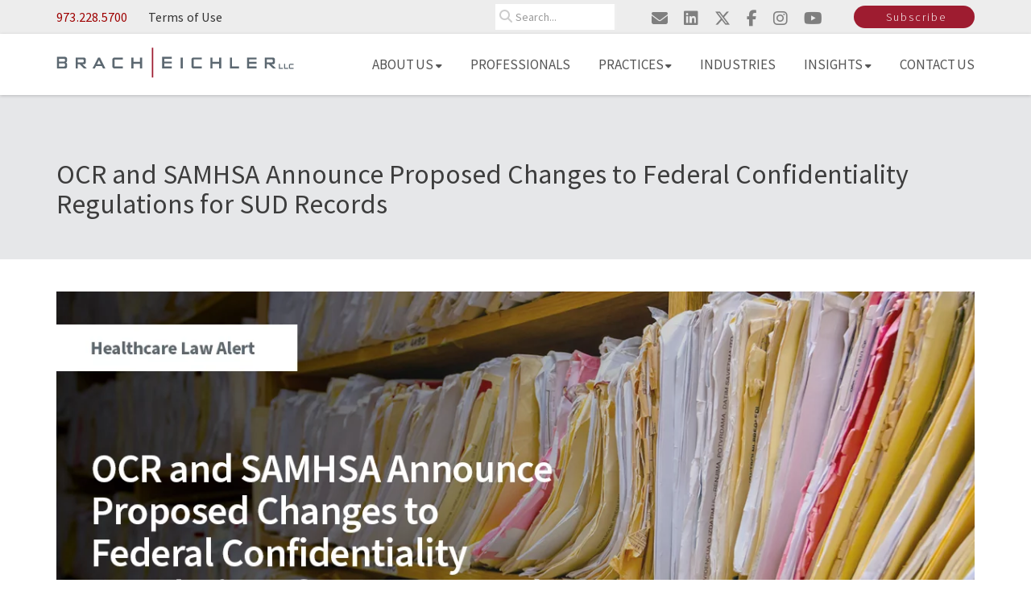

--- FILE ---
content_type: text/html; charset=UTF-8
request_url: https://www.bracheichler.com/insights/ocr-and-samhsa-announce-proposed-changes-to-federal-confidentiality-regulations-for-sud-records/
body_size: 51783
content:
<!DOCTYPE html>
<!--// OPEN HTML //-->
<html dir="ltr" lang="en-US" prefix="og: https://ogp.me/ns#" class="no-js">
<head>
<meta charset="UTF-8"> 
      <!-- Mobile Specific Metas
    ================================================== -->
                        <meta name="viewport" content="width=device-width, initial-scale=1.0, minimum-scale=1.0, maximum-scale=2.0">
                <!--// PINGBACK //-->
    <link rel="pingback" href="https://www.bracheichler.com/xmlrpc.php" />
    <title>OCR and SAMHSA Announce Proposed Changes to Federal Confidentiality Regulations for SUD Records</title>

		<!-- All in One SEO Pro 4.9.3 - aioseo.com -->
	<meta name="description" content="OCR and SAMHSA propose changes to SUD record confidentiality regulations to align with HIPAA, reducing compliance burdens for treatment programs." />
	<meta name="robots" content="max-image-preview:large" />
	<meta name="google-site-verification" content="QYSOlZJcVYCqMg9Z2qU3Q6IA6CwbFdu-3YkxqvLeun8" />
	<link rel="canonical" href="https://www.bracheichler.com/insights/ocr-and-samhsa-announce-proposed-changes-to-federal-confidentiality-regulations-for-sud-records/" />
	<meta name="generator" content="All in One SEO Pro (AIOSEO) 4.9.3" />
		<meta property="og:locale" content="en_US" />
		<meta property="og:site_name" content="Brach Eichler | Counsellors at Law" />
		<meta property="og:type" content="article" />
		<meta property="og:title" content="OCR and SAMHSA Announce Proposed Changes to Federal Confidentiality Regulations for SUD Records" />
		<meta property="og:description" content="OCR and SAMHSA propose changes to SUD record confidentiality regulations to align with HIPAA, reducing compliance burdens for treatment programs." />
		<meta property="og:url" content="https://www.bracheichler.com/insights/ocr-and-samhsa-announce-proposed-changes-to-federal-confidentiality-regulations-for-sud-records/" />
		<meta property="og:image" content="https://www.bracheichler.com/wp-content/uploads/2022/12/OCR-and-SAMHSA-Healthcare-Law-Alert-Banner-FB-v1.jpg" />
		<meta property="og:image:secure_url" content="https://www.bracheichler.com/wp-content/uploads/2022/12/OCR-and-SAMHSA-Healthcare-Law-Alert-Banner-FB-v1.jpg" />
		<meta property="og:image:width" content="1200" />
		<meta property="og:image:height" content="630" />
		<meta property="article:published_time" content="2022-12-05T16:02:25+00:00" />
		<meta property="article:modified_time" content="2022-12-27T20:15:23+00:00" />
		<meta property="article:publisher" content="https://www.facebook.com/bracheichlerllc" />
		<meta name="twitter:card" content="summary_large_image" />
		<meta name="twitter:site" content="@BrachEichler" />
		<meta name="twitter:title" content="OCR and SAMHSA Announce Proposed Changes to Federal Confidentiality Regulations for SUD Records" />
		<meta name="twitter:description" content="OCR and SAMHSA propose changes to SUD record confidentiality regulations to align with HIPAA, reducing compliance burdens for treatment programs." />
		<meta name="twitter:image" content="https://www.bracheichler.com/wp-content/uploads/2022/12/OCR-and-SAMHSA-Healthcare-Law-Alert-Banner-TW-v1.jpg" />
		<script type="application/ld+json" class="aioseo-schema">
			{"@context":"https:\/\/schema.org","@graph":[{"@type":"BreadcrumbList","@id":"https:\/\/www.bracheichler.com\/insights\/ocr-and-samhsa-announce-proposed-changes-to-federal-confidentiality-regulations-for-sud-records\/#breadcrumblist","itemListElement":[{"@type":"ListItem","@id":"https:\/\/www.bracheichler.com#listItem","position":1,"name":"Home","item":"https:\/\/www.bracheichler.com","nextItem":{"@type":"ListItem","@id":"https:\/\/www.bracheichler.com\/insights\/ocr-and-samhsa-announce-proposed-changes-to-federal-confidentiality-regulations-for-sud-records\/#listItem","name":"OCR and SAMHSA Announce Proposed Changes to Federal Confidentiality Regulations for SUD Records"}},{"@type":"ListItem","@id":"https:\/\/www.bracheichler.com\/insights\/ocr-and-samhsa-announce-proposed-changes-to-federal-confidentiality-regulations-for-sud-records\/#listItem","position":2,"name":"OCR and SAMHSA Announce Proposed Changes to Federal Confidentiality Regulations for SUD Records","previousItem":{"@type":"ListItem","@id":"https:\/\/www.bracheichler.com#listItem","name":"Home"}}]},{"@type":"Organization","@id":"https:\/\/www.bracheichler.com\/#organization","name":"Brach Eichler LLC","description":"Trusted Law Firm in NJ, NYC & FL","url":"https:\/\/www.bracheichler.com\/","email":"info@bracheichler.com","telephone":"+19732285700","logo":{"@type":"ImageObject","url":"https:\/\/www.bracheichler.com\/wp-content\/uploads\/2019\/03\/brachlogo.png","@id":"https:\/\/www.bracheichler.com\/insights\/ocr-and-samhsa-announce-proposed-changes-to-federal-confidentiality-regulations-for-sud-records\/#organizationLogo","width":400,"height":50,"caption":"Brach Eichler LLC Logo"},"image":{"@id":"https:\/\/www.bracheichler.com\/insights\/ocr-and-samhsa-announce-proposed-changes-to-federal-confidentiality-regulations-for-sud-records\/#organizationLogo"},"sameAs":["https:\/\/www.facebook.com\/bracheichlerllc","https:\/\/x.com\/BrachEichler","https:\/\/www.instagram.com\/bracheichlerllc\/","https:\/\/www.linkedin.com\/company\/brach-eichler-llc\/"],"address":{"@id":"https:\/\/www.bracheichler.com\/#postaladdress","@type":"PostalAddress","streetAddress":"101 Eisenhower Parkway,","postalCode":"07068","addressLocality":"Roseland","addressRegion":"New Jersey","addressCountry":"US"}},{"@type":"WebPage","@id":"https:\/\/www.bracheichler.com\/insights\/ocr-and-samhsa-announce-proposed-changes-to-federal-confidentiality-regulations-for-sud-records\/#webpage","url":"https:\/\/www.bracheichler.com\/insights\/ocr-and-samhsa-announce-proposed-changes-to-federal-confidentiality-regulations-for-sud-records\/","name":"OCR and SAMHSA Announce Proposed Changes to Federal Confidentiality Regulations for SUD Records","description":"OCR and SAMHSA propose changes to SUD record confidentiality regulations to align with HIPAA, reducing compliance burdens for treatment programs.","inLanguage":"en-US","isPartOf":{"@id":"https:\/\/www.bracheichler.com\/#website"},"breadcrumb":{"@id":"https:\/\/www.bracheichler.com\/insights\/ocr-and-samhsa-announce-proposed-changes-to-federal-confidentiality-regulations-for-sud-records\/#breadcrumblist"},"image":{"@type":"ImageObject","url":"https:\/\/www.bracheichler.com\/wp-content\/uploads\/2022\/12\/OCR-and-SAMHSA-Healthcare-Law-Alert-Banner-FB-v1.jpg","@id":"https:\/\/www.bracheichler.com\/insights\/ocr-and-samhsa-announce-proposed-changes-to-federal-confidentiality-regulations-for-sud-records\/#mainImage","width":1200,"height":630,"caption":"OCR and SAMHSA Announce Proposed Changes to Federal Confidentiality Regulations for SUD Records - Lani Dornfeld - Healthcare Law Alert - December 2022"},"primaryImageOfPage":{"@id":"https:\/\/www.bracheichler.com\/insights\/ocr-and-samhsa-announce-proposed-changes-to-federal-confidentiality-regulations-for-sud-records\/#mainImage"},"datePublished":"2022-12-05T11:02:25-05:00","dateModified":"2022-12-27T15:15:23-05:00"},{"@type":"WebSite","@id":"https:\/\/www.bracheichler.com\/#website","url":"https:\/\/www.bracheichler.com\/","name":"Brach Eichler LLC","alternateName":"Brach Eichler","description":"Trusted Law Firm in NJ, NYC & FL","inLanguage":"en-US","publisher":{"@id":"https:\/\/www.bracheichler.com\/#organization"}}]}
		</script>
		<!-- All in One SEO Pro -->

<link rel='dns-prefetch' href='//widget.tagembed.com' />
<link rel='dns-prefetch' href='//fonts.googleapis.com' />
<link rel='preconnect' href='https://fonts.gstatic.com' crossorigin />
<link rel="alternate" type="application/rss+xml" title="Brach Eichler LLC &raquo; Feed" href="https://www.bracheichler.com/feed/" />
<link rel="alternate" type="application/rss+xml" title="Brach Eichler LLC &raquo; Comments Feed" href="https://www.bracheichler.com/comments/feed/" />
<link rel="alternate" title="oEmbed (JSON)" type="application/json+oembed" href="https://www.bracheichler.com/wp-json/oembed/1.0/embed?url=https%3A%2F%2Fwww.bracheichler.com%2Finsights%2Focr-and-samhsa-announce-proposed-changes-to-federal-confidentiality-regulations-for-sud-records%2F" />
<link rel="alternate" title="oEmbed (XML)" type="text/xml+oembed" href="https://www.bracheichler.com/wp-json/oembed/1.0/embed?url=https%3A%2F%2Fwww.bracheichler.com%2Finsights%2Focr-and-samhsa-announce-proposed-changes-to-federal-confidentiality-regulations-for-sud-records%2F&#038;format=xml" />
<style id='wp-img-auto-sizes-contain-inline-css' type='text/css'>
img:is([sizes=auto i],[sizes^="auto," i]){contain-intrinsic-size:3000px 1500px}
/*# sourceURL=wp-img-auto-sizes-contain-inline-css */
</style>
<link rel="stylesheet" href="https://www.bracheichler.com/wp-content/cache/minify/d683b.css" media="all" />

<style id='wp-emoji-styles-inline-css' type='text/css'>

	img.wp-smiley, img.emoji {
		display: inline !important;
		border: none !important;
		box-shadow: none !important;
		height: 1em !important;
		width: 1em !important;
		margin: 0 0.07em !important;
		vertical-align: -0.1em !important;
		background: none !important;
		padding: 0 !important;
	}
/*# sourceURL=wp-emoji-styles-inline-css */
</style>
<style id='wp-block-library-inline-css' type='text/css'>
:root{--wp-block-synced-color:#7a00df;--wp-block-synced-color--rgb:122,0,223;--wp-bound-block-color:var(--wp-block-synced-color);--wp-editor-canvas-background:#ddd;--wp-admin-theme-color:#007cba;--wp-admin-theme-color--rgb:0,124,186;--wp-admin-theme-color-darker-10:#006ba1;--wp-admin-theme-color-darker-10--rgb:0,107,160.5;--wp-admin-theme-color-darker-20:#005a87;--wp-admin-theme-color-darker-20--rgb:0,90,135;--wp-admin-border-width-focus:2px}@media (min-resolution:192dpi){:root{--wp-admin-border-width-focus:1.5px}}.wp-element-button{cursor:pointer}:root .has-very-light-gray-background-color{background-color:#eee}:root .has-very-dark-gray-background-color{background-color:#313131}:root .has-very-light-gray-color{color:#eee}:root .has-very-dark-gray-color{color:#313131}:root .has-vivid-green-cyan-to-vivid-cyan-blue-gradient-background{background:linear-gradient(135deg,#00d084,#0693e3)}:root .has-purple-crush-gradient-background{background:linear-gradient(135deg,#34e2e4,#4721fb 50%,#ab1dfe)}:root .has-hazy-dawn-gradient-background{background:linear-gradient(135deg,#faaca8,#dad0ec)}:root .has-subdued-olive-gradient-background{background:linear-gradient(135deg,#fafae1,#67a671)}:root .has-atomic-cream-gradient-background{background:linear-gradient(135deg,#fdd79a,#004a59)}:root .has-nightshade-gradient-background{background:linear-gradient(135deg,#330968,#31cdcf)}:root .has-midnight-gradient-background{background:linear-gradient(135deg,#020381,#2874fc)}:root{--wp--preset--font-size--normal:16px;--wp--preset--font-size--huge:42px}.has-regular-font-size{font-size:1em}.has-larger-font-size{font-size:2.625em}.has-normal-font-size{font-size:var(--wp--preset--font-size--normal)}.has-huge-font-size{font-size:var(--wp--preset--font-size--huge)}.has-text-align-center{text-align:center}.has-text-align-left{text-align:left}.has-text-align-right{text-align:right}.has-fit-text{white-space:nowrap!important}#end-resizable-editor-section{display:none}.aligncenter{clear:both}.items-justified-left{justify-content:flex-start}.items-justified-center{justify-content:center}.items-justified-right{justify-content:flex-end}.items-justified-space-between{justify-content:space-between}.screen-reader-text{border:0;clip-path:inset(50%);height:1px;margin:-1px;overflow:hidden;padding:0;position:absolute;width:1px;word-wrap:normal!important}.screen-reader-text:focus{background-color:#ddd;clip-path:none;color:#444;display:block;font-size:1em;height:auto;left:5px;line-height:normal;padding:15px 23px 14px;text-decoration:none;top:5px;width:auto;z-index:100000}html :where(.has-border-color){border-style:solid}html :where([style*=border-top-color]){border-top-style:solid}html :where([style*=border-right-color]){border-right-style:solid}html :where([style*=border-bottom-color]){border-bottom-style:solid}html :where([style*=border-left-color]){border-left-style:solid}html :where([style*=border-width]){border-style:solid}html :where([style*=border-top-width]){border-top-style:solid}html :where([style*=border-right-width]){border-right-style:solid}html :where([style*=border-bottom-width]){border-bottom-style:solid}html :where([style*=border-left-width]){border-left-style:solid}html :where(img[class*=wp-image-]){height:auto;max-width:100%}:where(figure){margin:0 0 1em}html :where(.is-position-sticky){--wp-admin--admin-bar--position-offset:var(--wp-admin--admin-bar--height,0px)}@media screen and (max-width:600px){html :where(.is-position-sticky){--wp-admin--admin-bar--position-offset:0px}}

/*# sourceURL=wp-block-library-inline-css */
</style><style id='global-styles-inline-css' type='text/css'>
:root{--wp--preset--aspect-ratio--square: 1;--wp--preset--aspect-ratio--4-3: 4/3;--wp--preset--aspect-ratio--3-4: 3/4;--wp--preset--aspect-ratio--3-2: 3/2;--wp--preset--aspect-ratio--2-3: 2/3;--wp--preset--aspect-ratio--16-9: 16/9;--wp--preset--aspect-ratio--9-16: 9/16;--wp--preset--color--black: #000000;--wp--preset--color--cyan-bluish-gray: #abb8c3;--wp--preset--color--white: #ffffff;--wp--preset--color--pale-pink: #f78da7;--wp--preset--color--vivid-red: #cf2e2e;--wp--preset--color--luminous-vivid-orange: #ff6900;--wp--preset--color--luminous-vivid-amber: #fcb900;--wp--preset--color--light-green-cyan: #7bdcb5;--wp--preset--color--vivid-green-cyan: #00d084;--wp--preset--color--pale-cyan-blue: #8ed1fc;--wp--preset--color--vivid-cyan-blue: #0693e3;--wp--preset--color--vivid-purple: #9b51e0;--wp--preset--gradient--vivid-cyan-blue-to-vivid-purple: linear-gradient(135deg,rgb(6,147,227) 0%,rgb(155,81,224) 100%);--wp--preset--gradient--light-green-cyan-to-vivid-green-cyan: linear-gradient(135deg,rgb(122,220,180) 0%,rgb(0,208,130) 100%);--wp--preset--gradient--luminous-vivid-amber-to-luminous-vivid-orange: linear-gradient(135deg,rgb(252,185,0) 0%,rgb(255,105,0) 100%);--wp--preset--gradient--luminous-vivid-orange-to-vivid-red: linear-gradient(135deg,rgb(255,105,0) 0%,rgb(207,46,46) 100%);--wp--preset--gradient--very-light-gray-to-cyan-bluish-gray: linear-gradient(135deg,rgb(238,238,238) 0%,rgb(169,184,195) 100%);--wp--preset--gradient--cool-to-warm-spectrum: linear-gradient(135deg,rgb(74,234,220) 0%,rgb(151,120,209) 20%,rgb(207,42,186) 40%,rgb(238,44,130) 60%,rgb(251,105,98) 80%,rgb(254,248,76) 100%);--wp--preset--gradient--blush-light-purple: linear-gradient(135deg,rgb(255,206,236) 0%,rgb(152,150,240) 100%);--wp--preset--gradient--blush-bordeaux: linear-gradient(135deg,rgb(254,205,165) 0%,rgb(254,45,45) 50%,rgb(107,0,62) 100%);--wp--preset--gradient--luminous-dusk: linear-gradient(135deg,rgb(255,203,112) 0%,rgb(199,81,192) 50%,rgb(65,88,208) 100%);--wp--preset--gradient--pale-ocean: linear-gradient(135deg,rgb(255,245,203) 0%,rgb(182,227,212) 50%,rgb(51,167,181) 100%);--wp--preset--gradient--electric-grass: linear-gradient(135deg,rgb(202,248,128) 0%,rgb(113,206,126) 100%);--wp--preset--gradient--midnight: linear-gradient(135deg,rgb(2,3,129) 0%,rgb(40,116,252) 100%);--wp--preset--font-size--small: 13px;--wp--preset--font-size--medium: 20px;--wp--preset--font-size--large: 36px;--wp--preset--font-size--x-large: 42px;--wp--preset--spacing--20: 0.44rem;--wp--preset--spacing--30: 0.67rem;--wp--preset--spacing--40: 1rem;--wp--preset--spacing--50: 1.5rem;--wp--preset--spacing--60: 2.25rem;--wp--preset--spacing--70: 3.38rem;--wp--preset--spacing--80: 5.06rem;--wp--preset--shadow--natural: 6px 6px 9px rgba(0, 0, 0, 0.2);--wp--preset--shadow--deep: 12px 12px 50px rgba(0, 0, 0, 0.4);--wp--preset--shadow--sharp: 6px 6px 0px rgba(0, 0, 0, 0.2);--wp--preset--shadow--outlined: 6px 6px 0px -3px rgb(255, 255, 255), 6px 6px rgb(0, 0, 0);--wp--preset--shadow--crisp: 6px 6px 0px rgb(0, 0, 0);}:where(.is-layout-flex){gap: 0.5em;}:where(.is-layout-grid){gap: 0.5em;}body .is-layout-flex{display: flex;}.is-layout-flex{flex-wrap: wrap;align-items: center;}.is-layout-flex > :is(*, div){margin: 0;}body .is-layout-grid{display: grid;}.is-layout-grid > :is(*, div){margin: 0;}:where(.wp-block-columns.is-layout-flex){gap: 2em;}:where(.wp-block-columns.is-layout-grid){gap: 2em;}:where(.wp-block-post-template.is-layout-flex){gap: 1.25em;}:where(.wp-block-post-template.is-layout-grid){gap: 1.25em;}.has-black-color{color: var(--wp--preset--color--black) !important;}.has-cyan-bluish-gray-color{color: var(--wp--preset--color--cyan-bluish-gray) !important;}.has-white-color{color: var(--wp--preset--color--white) !important;}.has-pale-pink-color{color: var(--wp--preset--color--pale-pink) !important;}.has-vivid-red-color{color: var(--wp--preset--color--vivid-red) !important;}.has-luminous-vivid-orange-color{color: var(--wp--preset--color--luminous-vivid-orange) !important;}.has-luminous-vivid-amber-color{color: var(--wp--preset--color--luminous-vivid-amber) !important;}.has-light-green-cyan-color{color: var(--wp--preset--color--light-green-cyan) !important;}.has-vivid-green-cyan-color{color: var(--wp--preset--color--vivid-green-cyan) !important;}.has-pale-cyan-blue-color{color: var(--wp--preset--color--pale-cyan-blue) !important;}.has-vivid-cyan-blue-color{color: var(--wp--preset--color--vivid-cyan-blue) !important;}.has-vivid-purple-color{color: var(--wp--preset--color--vivid-purple) !important;}.has-black-background-color{background-color: var(--wp--preset--color--black) !important;}.has-cyan-bluish-gray-background-color{background-color: var(--wp--preset--color--cyan-bluish-gray) !important;}.has-white-background-color{background-color: var(--wp--preset--color--white) !important;}.has-pale-pink-background-color{background-color: var(--wp--preset--color--pale-pink) !important;}.has-vivid-red-background-color{background-color: var(--wp--preset--color--vivid-red) !important;}.has-luminous-vivid-orange-background-color{background-color: var(--wp--preset--color--luminous-vivid-orange) !important;}.has-luminous-vivid-amber-background-color{background-color: var(--wp--preset--color--luminous-vivid-amber) !important;}.has-light-green-cyan-background-color{background-color: var(--wp--preset--color--light-green-cyan) !important;}.has-vivid-green-cyan-background-color{background-color: var(--wp--preset--color--vivid-green-cyan) !important;}.has-pale-cyan-blue-background-color{background-color: var(--wp--preset--color--pale-cyan-blue) !important;}.has-vivid-cyan-blue-background-color{background-color: var(--wp--preset--color--vivid-cyan-blue) !important;}.has-vivid-purple-background-color{background-color: var(--wp--preset--color--vivid-purple) !important;}.has-black-border-color{border-color: var(--wp--preset--color--black) !important;}.has-cyan-bluish-gray-border-color{border-color: var(--wp--preset--color--cyan-bluish-gray) !important;}.has-white-border-color{border-color: var(--wp--preset--color--white) !important;}.has-pale-pink-border-color{border-color: var(--wp--preset--color--pale-pink) !important;}.has-vivid-red-border-color{border-color: var(--wp--preset--color--vivid-red) !important;}.has-luminous-vivid-orange-border-color{border-color: var(--wp--preset--color--luminous-vivid-orange) !important;}.has-luminous-vivid-amber-border-color{border-color: var(--wp--preset--color--luminous-vivid-amber) !important;}.has-light-green-cyan-border-color{border-color: var(--wp--preset--color--light-green-cyan) !important;}.has-vivid-green-cyan-border-color{border-color: var(--wp--preset--color--vivid-green-cyan) !important;}.has-pale-cyan-blue-border-color{border-color: var(--wp--preset--color--pale-cyan-blue) !important;}.has-vivid-cyan-blue-border-color{border-color: var(--wp--preset--color--vivid-cyan-blue) !important;}.has-vivid-purple-border-color{border-color: var(--wp--preset--color--vivid-purple) !important;}.has-vivid-cyan-blue-to-vivid-purple-gradient-background{background: var(--wp--preset--gradient--vivid-cyan-blue-to-vivid-purple) !important;}.has-light-green-cyan-to-vivid-green-cyan-gradient-background{background: var(--wp--preset--gradient--light-green-cyan-to-vivid-green-cyan) !important;}.has-luminous-vivid-amber-to-luminous-vivid-orange-gradient-background{background: var(--wp--preset--gradient--luminous-vivid-amber-to-luminous-vivid-orange) !important;}.has-luminous-vivid-orange-to-vivid-red-gradient-background{background: var(--wp--preset--gradient--luminous-vivid-orange-to-vivid-red) !important;}.has-very-light-gray-to-cyan-bluish-gray-gradient-background{background: var(--wp--preset--gradient--very-light-gray-to-cyan-bluish-gray) !important;}.has-cool-to-warm-spectrum-gradient-background{background: var(--wp--preset--gradient--cool-to-warm-spectrum) !important;}.has-blush-light-purple-gradient-background{background: var(--wp--preset--gradient--blush-light-purple) !important;}.has-blush-bordeaux-gradient-background{background: var(--wp--preset--gradient--blush-bordeaux) !important;}.has-luminous-dusk-gradient-background{background: var(--wp--preset--gradient--luminous-dusk) !important;}.has-pale-ocean-gradient-background{background: var(--wp--preset--gradient--pale-ocean) !important;}.has-electric-grass-gradient-background{background: var(--wp--preset--gradient--electric-grass) !important;}.has-midnight-gradient-background{background: var(--wp--preset--gradient--midnight) !important;}.has-small-font-size{font-size: var(--wp--preset--font-size--small) !important;}.has-medium-font-size{font-size: var(--wp--preset--font-size--medium) !important;}.has-large-font-size{font-size: var(--wp--preset--font-size--large) !important;}.has-x-large-font-size{font-size: var(--wp--preset--font-size--x-large) !important;}
/*# sourceURL=global-styles-inline-css */
</style>

<style id='classic-theme-styles-inline-css' type='text/css'>
/*! This file is auto-generated */
.wp-block-button__link{color:#fff;background-color:#32373c;border-radius:9999px;box-shadow:none;text-decoration:none;padding:calc(.667em + 2px) calc(1.333em + 2px);font-size:1.125em}.wp-block-file__button{background:#32373c;color:#fff;text-decoration:none}
/*# sourceURL=/wp-includes/css/classic-themes.min.css */
</style>
<link rel="stylesheet" href="https://www.bracheichler.com/wp-content/cache/minify/50ee7.css" media="all" />

<link rel="stylesheet" href="https://www.bracheichler.com/wp-content/cache/minify/10f70.css" media="all" />

<link rel="stylesheet" href="https://www.bracheichler.com/wp-content/cache/minify/cf060.css" media="all" />

<link rel="stylesheet" href="https://www.bracheichler.com/wp-content/cache/minify/682fa.css" media="all" />

<link rel="stylesheet" href="https://www.bracheichler.com/wp-content/cache/minify/87903.css" media="all" />

<link rel="stylesheet" href="https://www.bracheichler.com/wp-content/cache/minify/a313d.css" media="all" />

<link rel="stylesheet" href="https://www.bracheichler.com/wp-content/cache/minify/8e3f2.css" media="all" />

<link rel="stylesheet" href="https://www.bracheichler.com/wp-content/cache/minify/3cfc4.css" media="all" />

<link rel="stylesheet" href="https://www.bracheichler.com/wp-content/cache/minify/72ad0.css" media="all" />

<link rel="stylesheet" href="https://www.bracheichler.com/wp-content/cache/minify/5d0ed.css" media="all" />

<link rel="stylesheet" href="https://www.bracheichler.com/wp-content/cache/minify/b5b1a.css" media="all" />

<link rel="stylesheet" href="https://www.bracheichler.com/wp-content/cache/minify/a7052.css" media="all" />

<link rel="stylesheet" href="https://www.bracheichler.com/wp-content/cache/minify/4b367.css" media="all" />

<link rel="stylesheet" href="https://www.bracheichler.com/wp-content/cache/minify/35c5a.css" media="all" />

<link rel="stylesheet" href="https://www.bracheichler.com/wp-content/cache/minify/57cc9.css" media="all" />

<link rel='stylesheet' id='fullcalendar-print-css' href='https://www.bracheichler.com/wp-content/themes/solicitor/assets/vendor/fullcalendar/fullcalendar.print.css?ver=1.0' type='text/css' media='print' />
<link rel="stylesheet" href="https://www.bracheichler.com/wp-content/cache/minify/a7a26.css" media="all" />

<link rel="preload" as="style" href="https://fonts.googleapis.com/css?family=Source%20Sans%20Pro:400,600,300%7CRoboto:700&#038;display=swap&#038;ver=1763661381" /><link rel="stylesheet" href="https://fonts.googleapis.com/css?family=Source%20Sans%20Pro:400,600,300%7CRoboto:700&#038;display=swap&#038;ver=1763661381" media="print" onload="this.media='all'"><noscript><link rel="stylesheet" href="https://fonts.googleapis.com/css?family=Source%20Sans%20Pro:400,600,300%7CRoboto:700&#038;display=swap&#038;ver=1763661381" /></noscript><link rel="stylesheet" href="https://www.bracheichler.com/wp-content/cache/minify/21d80.css" media="all" />

<style id='moove_gdpr_frontend-inline-css' type='text/css'>
				#moove_gdpr_cookie_modal .moove-gdpr-modal-content .moove-gdpr-tab-main h3.tab-title, 
				#moove_gdpr_cookie_modal .moove-gdpr-modal-content .moove-gdpr-tab-main span.tab-title,
				#moove_gdpr_cookie_modal .moove-gdpr-modal-content .moove-gdpr-modal-left-content #moove-gdpr-menu li a, 
				#moove_gdpr_cookie_modal .moove-gdpr-modal-content .moove-gdpr-modal-left-content #moove-gdpr-menu li button,
				#moove_gdpr_cookie_modal .moove-gdpr-modal-content .moove-gdpr-modal-left-content .moove-gdpr-branding-cnt a,
				#moove_gdpr_cookie_modal .moove-gdpr-modal-content .moove-gdpr-modal-footer-content .moove-gdpr-button-holder a.mgbutton, 
				#moove_gdpr_cookie_modal .moove-gdpr-modal-content .moove-gdpr-modal-footer-content .moove-gdpr-button-holder button.mgbutton,
				#moove_gdpr_cookie_modal .cookie-switch .cookie-slider:after, 
				#moove_gdpr_cookie_modal .cookie-switch .slider:after, 
				#moove_gdpr_cookie_modal .switch .cookie-slider:after, 
				#moove_gdpr_cookie_modal .switch .slider:after,
				#moove_gdpr_cookie_info_bar .moove-gdpr-info-bar-container .moove-gdpr-info-bar-content p, 
				#moove_gdpr_cookie_info_bar .moove-gdpr-info-bar-container .moove-gdpr-info-bar-content p a,
				#moove_gdpr_cookie_info_bar .moove-gdpr-info-bar-container .moove-gdpr-info-bar-content a.mgbutton, 
				#moove_gdpr_cookie_info_bar .moove-gdpr-info-bar-container .moove-gdpr-info-bar-content button.mgbutton,
				#moove_gdpr_cookie_modal .moove-gdpr-modal-content .moove-gdpr-tab-main .moove-gdpr-tab-main-content h1, 
				#moove_gdpr_cookie_modal .moove-gdpr-modal-content .moove-gdpr-tab-main .moove-gdpr-tab-main-content h2, 
				#moove_gdpr_cookie_modal .moove-gdpr-modal-content .moove-gdpr-tab-main .moove-gdpr-tab-main-content h3, 
				#moove_gdpr_cookie_modal .moove-gdpr-modal-content .moove-gdpr-tab-main .moove-gdpr-tab-main-content h4, 
				#moove_gdpr_cookie_modal .moove-gdpr-modal-content .moove-gdpr-tab-main .moove-gdpr-tab-main-content h5, 
				#moove_gdpr_cookie_modal .moove-gdpr-modal-content .moove-gdpr-tab-main .moove-gdpr-tab-main-content h6,
				#moove_gdpr_cookie_modal .moove-gdpr-modal-content.moove_gdpr_modal_theme_v2 .moove-gdpr-modal-title .tab-title,
				#moove_gdpr_cookie_modal .moove-gdpr-modal-content.moove_gdpr_modal_theme_v2 .moove-gdpr-tab-main h3.tab-title, 
				#moove_gdpr_cookie_modal .moove-gdpr-modal-content.moove_gdpr_modal_theme_v2 .moove-gdpr-tab-main span.tab-title,
				#moove_gdpr_cookie_modal .moove-gdpr-modal-content.moove_gdpr_modal_theme_v2 .moove-gdpr-branding-cnt a {
					font-weight: inherit				}
			#moove_gdpr_cookie_modal,#moove_gdpr_cookie_info_bar,.gdpr_cookie_settings_shortcode_content{font-family:inherit}#moove_gdpr_save_popup_settings_button{background-color:#373737;color:#fff}#moove_gdpr_save_popup_settings_button:hover{background-color:#000}#moove_gdpr_cookie_info_bar .moove-gdpr-info-bar-container .moove-gdpr-info-bar-content a.mgbutton,#moove_gdpr_cookie_info_bar .moove-gdpr-info-bar-container .moove-gdpr-info-bar-content button.mgbutton{background-color:#9e1c30}#moove_gdpr_cookie_modal .moove-gdpr-modal-content .moove-gdpr-modal-footer-content .moove-gdpr-button-holder a.mgbutton,#moove_gdpr_cookie_modal .moove-gdpr-modal-content .moove-gdpr-modal-footer-content .moove-gdpr-button-holder button.mgbutton,.gdpr_cookie_settings_shortcode_content .gdpr-shr-button.button-green{background-color:#9e1c30;border-color:#9e1c30}#moove_gdpr_cookie_modal .moove-gdpr-modal-content .moove-gdpr-modal-footer-content .moove-gdpr-button-holder a.mgbutton:hover,#moove_gdpr_cookie_modal .moove-gdpr-modal-content .moove-gdpr-modal-footer-content .moove-gdpr-button-holder button.mgbutton:hover,.gdpr_cookie_settings_shortcode_content .gdpr-shr-button.button-green:hover{background-color:#fff;color:#9e1c30}#moove_gdpr_cookie_modal .moove-gdpr-modal-content .moove-gdpr-modal-close i,#moove_gdpr_cookie_modal .moove-gdpr-modal-content .moove-gdpr-modal-close span.gdpr-icon{background-color:#9e1c30;border:1px solid #9e1c30}#moove_gdpr_cookie_info_bar span.moove-gdpr-infobar-allow-all.focus-g,#moove_gdpr_cookie_info_bar span.moove-gdpr-infobar-allow-all:focus,#moove_gdpr_cookie_info_bar button.moove-gdpr-infobar-allow-all.focus-g,#moove_gdpr_cookie_info_bar button.moove-gdpr-infobar-allow-all:focus,#moove_gdpr_cookie_info_bar span.moove-gdpr-infobar-reject-btn.focus-g,#moove_gdpr_cookie_info_bar span.moove-gdpr-infobar-reject-btn:focus,#moove_gdpr_cookie_info_bar button.moove-gdpr-infobar-reject-btn.focus-g,#moove_gdpr_cookie_info_bar button.moove-gdpr-infobar-reject-btn:focus,#moove_gdpr_cookie_info_bar span.change-settings-button.focus-g,#moove_gdpr_cookie_info_bar span.change-settings-button:focus,#moove_gdpr_cookie_info_bar button.change-settings-button.focus-g,#moove_gdpr_cookie_info_bar button.change-settings-button:focus{-webkit-box-shadow:0 0 1px 3px #9e1c30;-moz-box-shadow:0 0 1px 3px #9e1c30;box-shadow:0 0 1px 3px #9e1c30}#moove_gdpr_cookie_modal .moove-gdpr-modal-content .moove-gdpr-modal-close i:hover,#moove_gdpr_cookie_modal .moove-gdpr-modal-content .moove-gdpr-modal-close span.gdpr-icon:hover,#moove_gdpr_cookie_info_bar span[data-href]>u.change-settings-button{color:#9e1c30}#moove_gdpr_cookie_modal .moove-gdpr-modal-content .moove-gdpr-modal-left-content #moove-gdpr-menu li.menu-item-selected a span.gdpr-icon,#moove_gdpr_cookie_modal .moove-gdpr-modal-content .moove-gdpr-modal-left-content #moove-gdpr-menu li.menu-item-selected button span.gdpr-icon{color:inherit}#moove_gdpr_cookie_modal .moove-gdpr-modal-content .moove-gdpr-modal-left-content #moove-gdpr-menu li a span.gdpr-icon,#moove_gdpr_cookie_modal .moove-gdpr-modal-content .moove-gdpr-modal-left-content #moove-gdpr-menu li button span.gdpr-icon{color:inherit}#moove_gdpr_cookie_modal .gdpr-acc-link{line-height:0;font-size:0;color:transparent;position:absolute}#moove_gdpr_cookie_modal .moove-gdpr-modal-content .moove-gdpr-modal-close:hover i,#moove_gdpr_cookie_modal .moove-gdpr-modal-content .moove-gdpr-modal-left-content #moove-gdpr-menu li a,#moove_gdpr_cookie_modal .moove-gdpr-modal-content .moove-gdpr-modal-left-content #moove-gdpr-menu li button,#moove_gdpr_cookie_modal .moove-gdpr-modal-content .moove-gdpr-modal-left-content #moove-gdpr-menu li button i,#moove_gdpr_cookie_modal .moove-gdpr-modal-content .moove-gdpr-modal-left-content #moove-gdpr-menu li a i,#moove_gdpr_cookie_modal .moove-gdpr-modal-content .moove-gdpr-tab-main .moove-gdpr-tab-main-content a:hover,#moove_gdpr_cookie_info_bar.moove-gdpr-dark-scheme .moove-gdpr-info-bar-container .moove-gdpr-info-bar-content a.mgbutton:hover,#moove_gdpr_cookie_info_bar.moove-gdpr-dark-scheme .moove-gdpr-info-bar-container .moove-gdpr-info-bar-content button.mgbutton:hover,#moove_gdpr_cookie_info_bar.moove-gdpr-dark-scheme .moove-gdpr-info-bar-container .moove-gdpr-info-bar-content a:hover,#moove_gdpr_cookie_info_bar.moove-gdpr-dark-scheme .moove-gdpr-info-bar-container .moove-gdpr-info-bar-content button:hover,#moove_gdpr_cookie_info_bar.moove-gdpr-dark-scheme .moove-gdpr-info-bar-container .moove-gdpr-info-bar-content span.change-settings-button:hover,#moove_gdpr_cookie_info_bar.moove-gdpr-dark-scheme .moove-gdpr-info-bar-container .moove-gdpr-info-bar-content button.change-settings-button:hover,#moove_gdpr_cookie_info_bar.moove-gdpr-dark-scheme .moove-gdpr-info-bar-container .moove-gdpr-info-bar-content u.change-settings-button:hover,#moove_gdpr_cookie_info_bar span[data-href]>u.change-settings-button,#moove_gdpr_cookie_info_bar.moove-gdpr-dark-scheme .moove-gdpr-info-bar-container .moove-gdpr-info-bar-content a.mgbutton.focus-g,#moove_gdpr_cookie_info_bar.moove-gdpr-dark-scheme .moove-gdpr-info-bar-container .moove-gdpr-info-bar-content button.mgbutton.focus-g,#moove_gdpr_cookie_info_bar.moove-gdpr-dark-scheme .moove-gdpr-info-bar-container .moove-gdpr-info-bar-content a.focus-g,#moove_gdpr_cookie_info_bar.moove-gdpr-dark-scheme .moove-gdpr-info-bar-container .moove-gdpr-info-bar-content button.focus-g,#moove_gdpr_cookie_info_bar.moove-gdpr-dark-scheme .moove-gdpr-info-bar-container .moove-gdpr-info-bar-content a.mgbutton:focus,#moove_gdpr_cookie_info_bar.moove-gdpr-dark-scheme .moove-gdpr-info-bar-container .moove-gdpr-info-bar-content button.mgbutton:focus,#moove_gdpr_cookie_info_bar.moove-gdpr-dark-scheme .moove-gdpr-info-bar-container .moove-gdpr-info-bar-content a:focus,#moove_gdpr_cookie_info_bar.moove-gdpr-dark-scheme .moove-gdpr-info-bar-container .moove-gdpr-info-bar-content button:focus,#moove_gdpr_cookie_info_bar.moove-gdpr-dark-scheme .moove-gdpr-info-bar-container .moove-gdpr-info-bar-content span.change-settings-button.focus-g,span.change-settings-button:focus,button.change-settings-button.focus-g,button.change-settings-button:focus,#moove_gdpr_cookie_info_bar.moove-gdpr-dark-scheme .moove-gdpr-info-bar-container .moove-gdpr-info-bar-content u.change-settings-button.focus-g,#moove_gdpr_cookie_info_bar.moove-gdpr-dark-scheme .moove-gdpr-info-bar-container .moove-gdpr-info-bar-content u.change-settings-button:focus{color:#9e1c30}#moove_gdpr_cookie_modal .moove-gdpr-branding.focus-g span,#moove_gdpr_cookie_modal .moove-gdpr-modal-content .moove-gdpr-tab-main a.focus-g,#moove_gdpr_cookie_modal .moove-gdpr-modal-content .moove-gdpr-tab-main .gdpr-cd-details-toggle.focus-g{color:#9e1c30}#moove_gdpr_cookie_modal.gdpr_lightbox-hide{display:none}#moove_gdpr_cookie_info_bar.gdpr-full-screen-infobar .moove-gdpr-info-bar-container .moove-gdpr-info-bar-content .moove-gdpr-cookie-notice p a{color:#9e1c30!important}
/*# sourceURL=moove_gdpr_frontend-inline-css */
</style>
<link rel="stylesheet" href="https://www.bracheichler.com/wp-content/cache/minify/6bf3d.css" media="all" />

<script type="text/javascript" id="sgr-js-extra">
/* <![CDATA[ */
var sgr = {"sgr_site_key":"6LfbcZ8UAAAAANyXKmHD36Vzz2JK4WtK8wEbhg9Z"};
//# sourceURL=sgr-js-extra
/* ]]> */
</script>
<script src="https://www.bracheichler.com/wp-content/cache/minify/ddd8a.js"></script>






<script type="text/javascript" id="search-filter-plugin-build-js-extra">
/* <![CDATA[ */
var SF_LDATA = {"ajax_url":"https://www.bracheichler.com/wp-admin/admin-ajax.php","home_url":"https://www.bracheichler.com/","extensions":[]};
//# sourceURL=search-filter-plugin-build-js-extra
/* ]]> */
</script>
<script src="https://www.bracheichler.com/wp-content/cache/minify/bcc88.js"></script>



<link rel="https://api.w.org/" href="https://www.bracheichler.com/wp-json/" /><link rel="EditURI" type="application/rsd+xml" title="RSD" href="https://www.bracheichler.com/xmlrpc.php?rsd" />
<meta name="generator" content="WordPress 6.9" />
<link rel='shortlink' href='https://www.bracheichler.com/?p=13296' />
<meta name="generator" content="Redux 4.5.10" /><!-- start Simple Custom CSS and JS -->
<style type="text/css">
/*
Theme Name: Solicitor Child Theme 
Theme URI: http://demo.imithemes.com/solicitor/
Description: Child theme for Solicitor WordPress Theme
Author: imithemes
Author URI: http://www.imithemes.com
Template: solicitor
Version: 1.0
*/
/* =Theme customization starts here
------------------------------------------------------- */

#undefined-sticky-wrapper {
	height: auto !important;
}

#proffilter .blog .sf-field-search label {
    width: 85%;
}

.header-wrapper {
	z-index: 100;
}

.owl-item {
  position: relative;
}

.sa_hover_container {
  display: block;
 /* width: 100%; */
  height: auto;
}

.community-overlay{
    position: absolute;
  bottom: 0;
  left: 100%;
  right: 0;
  background-color: black;
  overflow: hidden;
  width: 0;
  height: 100%;
  transition: .5s ease;
}

.sa_hover_container:hover .community-overlay {
    width: 96%;
    left: 8px;
    opacity: 0.7;
    bottom: 32px;
}

.community-text {
  color: white;
  font-size: 20px;
  position: absolute;
  top: 50%;
  left: 50%;
  -webkit-transform: translate(-50%, -50%);
  -ms-transform: translate(-50%, -50%);
  transform: translate(-50%, -50%);
  white-space: nowrap; 
}

.footer-row3 p {
  color: #d6d6d6 !important;
  font-size: 12px !important;
}

.site-footer .footer_widget a, .site-footer a {
  color: #d6d6d6 !important;
}

.ah-banner-image {
  height: 400px;
  background-repeat: no-repeat;
  background-size: cover;
  background-position: center center;
}


.social-icon-list {
  display: flex;
  align-items: center;
  justify-content: space-evenly;
  max-width: 196px;
}

.social-icons-title {
  font-size: 12px;
  text-transform: uppercase;
  padding-right: 4px;
}

.social-icon-item {
  padding: 0 4px;
}

.social-icon-item img {
  max-width: 30px;
}

.social-icons li, .social-icons-colored li {
    display: inline-block;
    margin-right: 5px !important;
}

.insights-template-default .the_content ul li {
  margin-bottom: 1em;
}

@media only screen and (max-width: 600px) {
  .ah-banner-image {
      height: 190px;
  }
}

@media only screen and (max-width: 375px) {
  .ah-banner-image {
      height: 95px;
  }
}

.topbar .search-form input {
  background: none;
  border: 0;
  color: #333;
  padding-left: 25px;
  margin-top: 0;
  height: 32px;
}

.grid {
  display: grid;
  grid-template-columns: 40% 1fr 1fr;
  grid-template-rows: 1fr 1fr 2fr;
  gap: 0px;
  height: 80vh;
}

.grid .grid-item {
  position: relative;
  padding: 20px;
}

.grid .grid-item .grid-item-image img,
.grid .grid-item .grid-item-overlay {
  display: block;
  object-fit: cover;
  width: 100%;
  height: 100%;
}

.grid .grid-item .grid-item-image {
  mix-blend-mode: luminosity;
  opacity: .2;
  height: 100%;
  width: 100%;
  transition: all .24s;
}

.grid .grid-item .grid-item-overlay {
  width: 100%;
  height: 100%;
  overflow: hidden;
}

.grid .grid-item:first-child {
  width: 100%;
  height: 80vh;
  grid-row: span 3;
}

.grid .grid-item:nth-child(2),
.grid .grid-item:nth-child(3) {
  width: 100%;
  height: 40VH;
}

.grid .grid-item:nth-child(4) {
  width: 100%;
  height: 40VH;
  grid-column: 2 / span 2;
}

.grid .grid-item-content {
  color: #ffffff;
  position: absolute;
  left: 40px;
  bottom: 40px;
  padding-right: 5em;
}

.grid .grid-item-content h2 {
  color: #ffffff;
  font-size: 1.5em !important;
  font-weight: 100;
  text-transform: uppercase;
  letter-spacing: 1px;
  margin-bottom: 3px;
}

.grid .grid-item-content h3 {
  color: #ffffff;
  font-size: 2em !important; 
  font-weight: 400;
  line-height: 1.2em;
  -webkit-box-orient: vertical;
  display: block;
  display: -webkit-box;
  overflow: hidden !important;
  text-overflow: ellipsis;
  -webkit-line-clamp: 5;
}

.grid .grid-item-content a {
  color: #ffffff;
  font-size: 1.2em;
  font-weight: 400;
  text-transform: uppercase;
}

.swiper-wrapper {
  margin-bottom: 22px;
}

.swiper-pagination-bullet-active {
  background: #333 !important;
}

.swiper-pagination-bullet {
  width: 12px;
  height: 12px;
}

.swiper-button-next, .swiper-button-prev {
  color: #333 !important;
  opacity: .5;
  transition: opacity .25s;
}

.swiper-button-next:hover, .swiper-button-prev:hover {
  color: #333 !important;
  opacity: 1;
}

@keyframes fade {
  0% { opacity: 0; }
  100% { opacity: 1; }
}

.swiper-gallery-tab {
  height: 0;
  display: none;
  opacity: 0;
}

.swiper-gallery-tab.active {
  height: auto;
  display: block;
  opacity: 1;
  animation: fade .5s linear backwards;
}


.grid-item a:hover .grid-item-content h3 {
  text-decoration: underline;
}

.grid-item a:hover .grid-item-image {
  opacity: .05;
} 

@media only screen and (max-width: 1000px) {
  .grid {
    display: grid;
    grid-template-columns: 40% 1fr;
    gap: 0px;
  }
  
  .grid .grid-item {
    position: relative;
    padding: 10px;
  }
  .grid .grid-item:nth-child(2),
  .grid .grid-item:nth-child(3) {
    width: 100%;
    height: 26VH;
    grid-column: auto;
  }
  .grid .grid-item:nth-child(3) {
    grid-column: 2;
  }
  .grid .grid-item:nth-child(4) {
    height: 28vh;
  }
  .grid .grid-item-content h3 {
    color: #ffffff;
    font-size: 1.2em !important;
    font-weight: 600;
    line-height: normal;
    -webkit-box-orient: vertical;
    display: block;
    display: -webkit-box;
    overflow: hidden !important;
    text-overflow: ellipsis;
    -webkit-line-clamp: 3;
  }
}

.grid-button-wrapper {
  width: 100%;
  padding: 20px;
  display: flex;
  justify-content: center;
  line-height: normal;
}

.grid-button-wrapper button {
  margin-left: 10px;
  margin-right: 10px;
  background-color: white;
  border: 2px solid rgb(73, 85, 144);
  color: rgb(73, 85, 144);
  transition: .25s all;
  padding: 6px 23px;
}

.grid-button-wrapper button.active,
.grid-button-wrapper button:hover,
.grid-button-wrapper button:active {
  background-color: rgb(73, 85, 144);
  color: white;
}

.page-header-text {
	height: 400px !important;
}

#main-container .content {
	padding-top: 0 !important;
}

.page-template-page-insights #main-container .content {
	padding-top: 50px !important;
}

.post-type-archive-industries .content,
#professional-list.content {
	padding-top: 0 !important;
}

@media only screen and (max-width: 600px) {
  .grid {
    display: block;
  }
  .grid .grid-item {
    position: relative;
    padding: 5px;
  }
  .grid .grid-item-content h2 {
    font-size: .9em !important;
    line-height: normal !important;
  }
  .grid .grid-item-content h3 {
    font-size: 1.3em !important;
  }
  .grid .grid-item:first-child {
    height: 20VH;
  }
  .grid .grid-item:nth-child(2),
  .grid .grid-item:nth-child(3) {
    width: 100%;
    height: 20VH;
    grid-column: auto;
  }
  .grid .grid-item:nth-child(4) {
    height: 20vh;
  }
  .grid .grid-item-content {
    color: #ffffff;
    position: absolute;
    left: 2em;
    bottom: 10%;
    padding-right: 2em;
  }

  .page-header-text {
    align-items: flex-start !important;
	flex-direction: column;
	  justify-content: center;
	  height: 190px !important;
  }

  .page-header-text h1 {
    font-size: 3em;
    margin-bottom: 5px;
    text-align: left;
  }
}

.content {
	padding-top: 50px !important;
}

.page-id-13420 .content {
    padding-top: 0px !important;
}

.sub-btn {
	background-color: #9e1c30;
	border-color: #9e1c30;
	border-radius: 35px;
	transition: .25s all;
}

.sub-btn:hover {
	background: #64717b !important;
    border-color: #64717b !important;
}

.red-btn {
	background-color: #9e1c30;
	border-color: #9e1c30;
	border-radius: 35px;
	transition: .25s all;
}

.red-btn:hover {
	background: #64717b !important;
    border-color: #64717b !important;
}

#professional-list .searchandfilter ul li {
    display: inline-block !important;
    margin-right: 11px !important;
}

.h2 {
    font-family: "Source Sans Pro" !important;
	font-weight: 400 !important;
}

.so-widget-sow-accordion-default-e8d9015490af-8320 .sow-accordion .sow-accordion-panel .sow-accordion-panel-header {
	background-color: #495590 !important;
}

*[style*="color: #616ca6;"] {
	color: #495590 !important;
}
*[style*="color:#616ca6;"] {
	color: #495590 !important;
}

#info-content:before, #service-blocks .accordion-body a:hover, .accent-color, .arrow-upwards, .basic-link, .blog-grid-item .meta-data, .blog-list-item .meta-data, .blog-list-item .meta-data a, .blog-list-item h4 a:hover, .btn-link, .btn-primary .badge, .btn-primary.btn-ghost, .dd-menu>li>a:hover, .featured-block-info .subtitle, .flex-caption-text a.ico:hover, .grid-item h4 a:hover, .header-style3 #info-content>li i, .icon-block, .icon-box-inline span, .icon-box.ibox-border .ibox-icon i, .icon-box.ibox-border .ibox-icon img, .icon-box.ibox-border .ibox-icon span, .icon-box.ibox-plain .ibox-icon i, .icon-box.ibox-plain .ibox-icon img, .icon-box.ibox-plain .ibox-icon span, .list-group-item a:hover, .nav-np .next:hover, .nav-np .prev:hover, .nav-pills>.active>a>.badge, .next-prev-post a:hover h5, .pages-sub-menu li.active .fa-angle-right, .pagination>li>a:focus, .pagination>li>a:hover, .pagination>li>span:focus, .pagination>li>span:hover, .post .post-title a:hover, .post-actions .comment-count a:hover, .pricing-column .features a:hover, .pricing-column h3, .single-post .blog-grid-item .meta-data a, .social-icons a:hover, .sort-source li.active a, .text-primary, .widget li .meta-data a:hover, a, a.list-group-item.active>.badge, a:hover, address strong, blockquote:before, ol.breadcrumb a, p.drop-caps:first-child:first-letter, ul.angles>li>i, ul.carets>li>i, ul.checks>li>i, ul.chevrons>li>i, ul.icons>li>i {
    color: #495590;
}

.sr-item-title a,
.sr-item-title a:link,
.sr-item-title a:visited {
	font-weight: 600;
}

.sr-item-title strong {
	color: #495590 !important; 
}

*/ Job Listing Shortcode */


.red-btn:active {
    background: #64717b !important;
    border-color: #64717b !important;
    opacity: .9;
}


.joblisting-shortcode {
	display: flex;
	flex-direction: column;
}

.joblisting-shortcode-item {
	border-left: 2px solid #9e1c30;
	padding-left: 20px;
	margin-bottom: 2em;
}

.joblisting-shortcode-item > div {
	margin-bottom: 10px;
	font-size: 16px !important;
    line-height: 24px;
    letter-spacing: 0.2px;
}

.joblisting-shortcode-item h3 {
	text-transform: uppercase;
	color: #007FB1;
	font-size: 1em;
	font-weight: bold;
	margin: 0;
	padding: 0;
	line-height: normal;
}

#career-listing h3.widget-title {
	background: none !important;
	color: #495590 !important;
	border: none;
	font-size: 1.5em;
	margin: 0;
	padding: 0;
	margin-bottom: 1em;
}

.joblisting-shortcode-item.text-attorney h3 {
        color: #091534;
    }
.joblisting-shortcode-item.text-staff h3 {
        color: #2e5a41;
    }


.joblisting-shortcode-item h4 {
	font-size: 1.2em;
	font-weight: bolder;
	margin: 0;
	margin-bottom: 5px;
	padding: 0;
	line-height: normal;
}

#sticky-navbar.is-sticky {
	z-index: 5 !important;
}

#authors {
    display: flex;
    flex-wrap: wrap;
    justify-content: space-between;
}

.author {
    display: flex;
    align-items: stretch;
    width: 49%;
    overflow: hidden;
    background-color: #fff;
    margin: 10px 0;
    background-color: #e8eaec;
}

.author img {
    width: 199px;
    max-width: 100%;
    height: 100%;
    object-fit: cover;
}

.details {
    padding: 20px;
    flex: 1;
    min-width: 0;
    flex-direction: column;
    justify-content: center;
    background-color: #e8eaec;
    box-sizing: border-box;
    height: 100%;
}

.details h2 {
    color: #4d5587;
    margin: 0;
    font-size: 22px !important;
    text-transform: uppercase;
}

.details h3 {
    color: #4d5587;
    font-size: 20px;
    font-weight: 600;
    margin: 0;
}

.details p {
    color: #2c3e50;
    margin: 5px 0;
    line-height: 1.4;
}
.details p {
  color: #221f20;
}

.details a {
    color: #4d5587;
    text-decoration: none;
}

.details a:hover {
    text-decoration: underline;
}

@media (max-width: 991px) {
    #authors {
        flex-direction: column;
    }

    .author {
        flex-direction: row;
        align-items: stretch;
        width: 100%;
    }

    .author img {
        width: 199px;
        height: auto;
    }

    .details {
        width: auto;
        height: auto;
    }
}

@media (max-width: 560px) {
  #authors .author {
    flex-direction: column;
  }
  #authors .author img {
    margin: 0 auto;
  }
}

#insightsWrapper {
  max-width: 1170px;
}
#insightsWrapper #insights {
    margin-top: 2em;
  }
#insightsWrapper #insights h2 { 
  font-size:22px !important;
  color: #4d5587;
  text-transform: uppercase;
}
#insightsWrapper #insights h2 span {
  font-weight: 200 !important;
}

  #insightsWrapper #insights .grid.grid-insights {
    grid-template-rows: auto !important;
    height: auto;
    margin-left: -20px;
    margin-right: -20px;
  }

  #insightsWrapper #insights .grid .grid-item-content h3 {
    font-size: 1.1em !important;
  }

  #insightsWrapper #insights .grid-item.insights {
    padding: 1em 0.7em !important;
    position: relative;
      padding: 20px !important;
      border-bottom: none !important;
  }

  #insightsWrapper #insights .grid .grid-item-content {
    bottom: auto;
    top: 40px;
  } 

  #insightsWrapper #insights .grid-item-content h2 {
    color: white;
    font-weight: 200;
    font-size: 1.2em !important;
  }
  #insightsWrapper #insights .grid.grid-insights .grid-item:first-child,
  #insightsWrapper #insights .grid.grid-insights .grid-item:nth-child(2),
  #insightsWrapper #insights .grid.grid-insights .grid-item:nth-child(3),
  #insightsWrapper #insights .grid.grid-insights .grid-item:nth-child(4),
  #insightsWrapper #insights .grid.grid-insights .grid-item {
    max-height: 300px;
    grid-column: auto;
    grid-row: auto;
    width: 100%;
      height: 40VH;
  }
  #insights .grid.grid-insights {
      display: grid;
      grid-template-rows: 1fr;
      height: auto;
      margin-left: -10px;
      margin-right: -10px;
    }

    #insights .grid.grid-insights .grid-item {
      height: 20em;
    }
@media only screen and (max-width: 600px) {
    #insights .grid.grid-insights {
      display: grid;
      grid-template-columns: 1fr;
      grid-template-rows: 1fr;
      height: auto;
      margin-left: -10px;
      margin-right: -10px;
    }

    #insights .grid.grid-insights .grid-item {
      height: 20em;
    }


  }

</style>
<!-- end Simple Custom CSS and JS -->
<!-- start Simple Custom CSS and JS -->
<style type="text/css">
/* Add your CSS code here.

For example:
.example {
    color: red;
}

For brushing up on your CSS knowledge, check out http://www.w3schools.com/css/css_syntax.asp

End of comment */ 

.sf-field-post-meta-insights_type {
    display: flex !important;
    max-width: 100% !important;
}

.sf-field-post-meta-insights_type h4 {
    display: block;
    flex-grow: 0;
    white-space: nowrap;
}

.owl-item {
  position: relative;
}

.sa_hover_container {
  display: block;
 /* width: 100%; */
  height: auto;
}

.community-overlay{
    position: absolute;
  bottom: 0;
  left: 100%;
  right: 0;
  background-color: black;
  overflow: hidden;
  width: 0;
  height: 100%;
  transition: .5s ease;
}

.sa_hover_container:hover .community-overlay {
    width: 96%;
    left: 8px;
    opacity: 0.7;
    bottom: 32px;
}

.community-text {
  color: white;
  font-size: 20px;
  position: absolute;
  top: 50%;
  left: 50%;
  -webkit-transform: translate(-50%, -50%);
  -ms-transform: translate(-50%, -50%);
  transform: translate(-50%, -50%);
  white-space: nowrap; 
}

a:focus {
  outline: solid 1px #adadad;
}

.site-footer a:focus {
  outline: solid 3px #d6d6d6;
}

a:active, a:hover {
  outline: none !important;
}

.h2 {
  	font-family: "Roboto Slab";
    font-weight: 300;
    font-style: normal;
  	font-size:34px !important;
    line-height: 37px !important;
}
.h2.professional {
	margin-bottom: 5px;
    margin-top: 0;
}

.single-professionals .meta-icons .fa-twitter-square {
	margin-left: 15px;
}

	#sticky-navbar.is-sticky {		
	position: fixed;		
	top: 0;		
    left: auto;		
	width: 100%;		
	z-index: 100;		
} 		
:target {		
   padding-top: 200px !important;		
    margin-top: -200px !important;		
}		
/*		
Homepage Slider Grid		
*/		
/* Colors: edit these as necessary, they will be the slugified version of the Type.		
   Example: Events = bg-events		
*/		
.bg-alerts {		
  background-color: #3f487d;		
}		
.bg-articles {		
  background-color: #183f78;		
}		
.bg-awards {		
  background-color: #05113d;		
}		
.bg-blogs { 		
  background-color: #3f487d;		
}		
.bg-events {		
  background-color: #006067;		
}		
.bg-newsletters {		
  background-color: #331334;		
}		
.bg-firm-announcements-wins {		
	background-color: #05113d; 		
}		
.bg-b-e-in-the-news {		
	background-color: #183f78;		
}		
.bg-videos-podcasts {		
	background-color: #006067;		
}		
</style>
<!-- end Simple Custom CSS and JS -->
<!-- start Simple Custom CSS and JS -->
<script type="text/javascript">
/* Default comment here */ 

jQuery(document).ready(function( $ ){
 
    // var tests = ('#search-filter-form-753 > ul > li select option').value = 4;
  // var tests = jQuery('select.sf-input-select option').val();
  // jQuery("select.sf-input-select").change(function(){
      //  var selectedCountry = jQuery(this).children("option:selected").val();
      //  alert("You have selected the country - " + selectedCountry);
   // });
  
  // $('#search-filter-form-753 select.sf-input-select').find('option').each(function() {
   // var str = $(this).text();
// var tt = str.split(" ").splice(-1)[0];
    
    
  $("#search-filter-form-753 .sf-field-post-meta-assign_to_professional select.sf-input-select").append($("#search-filter-form-753 .sf-field-post-meta-assign_to_professional select.sf-input-select option").remove().sort(function(a, b) {
    var at = $(a).text().split(" ").splice(-1)[0], bt = $(b).text().split(" ").splice(-1)[0];
     return (at > bt)?1:((at < bt)?-1:0);
      
      
 })); 
 
 
  $("#search-filter-form-753 .sf-field-post-meta-assign_to_professional select.sf-input-select").val($(".sf-item-0:first").val());
  
    
   // alert(tt);
    
   
 // });
  // alert(tests);  
//  console.log(tests);
});
jQuery(document).ready(function( $ ){
     $(".isrc-ajaxsearchform").submit(function(event) {
    
      // alert("aaaa");
       // Stop form from submitting normally
    event.preventDefault();

    // Get some values from elements on the page:
    var $form = $(this),
      term = $form.find("input[name='s']").val(),
        
      url = $form.attr("action");

    // Send the data using post

    var posting = $.post(
      url, {
        s: term
      },
      myPostWasSuccessful,
      'html'
    );
         var tt = html(data);

    alert(tt);
      
     });

});
jQuery(document).ready(function( $ ){
  $("#form-id").on("submit", function (e) {
    var bla = $("#input-id").val();
     window.location.href = "https://www.bracheichler.com/search";
    window.onload = function(){
  $("input.isrc-s").val(bla);
}
    
    $("input.isrc-s").val(bla);
   
       
  
    

    
    });

});


function myPostWasSuccessful(data, textStatus, jqXHR) {
  $("#test").html(data);

}

jQuery(document).ready(function(){
	jQuery(".pdfprnt-buttons img:first").attr("title","View or Print as PDF");
	jQuery(".site-logo > a").attr("title", "Brach Eichler | 55 Years of Client-Focused Legal Counsel");
});

jQuery(document).ready(function(){
	var navbar = document.getElementById("sticky-navbar");
	if (navbar) {
		var sticky = navbar.getBoundingClientRect().top - navbar.clientHeight - document.getElementsByClassName("topbar")[0].clientHeight + window.scrollY;
		var adminbar = document.getElementById("wpadminbar");
		var topbar = document.getElementsByClassName("site-header")[0].clientHeight;
		if (adminbar) {
			sticky = sticky - adminbar.clientHeight;
			topbar = topbar + adminbar.clientHeight - 5;
		}
		var calc = sticky - topbar;
		window.onscroll = function() {
			if (window.scrollY >= calc) {
				navbar.classList.add("is-sticky");
				navbar.style.marginTop = topbar.toString() + "px"; 
				document.body.classList.add("has-sticky");
				console.log('added sticky');
		  	} else {
				navbar.classList.remove("is-sticky");
				navbar.style.marginTop = "0px";
				document.body.classList.remove("has-sticky");
		  	}
		};
	}
});

</script>
<!-- end Simple Custom CSS and JS -->
<style type="text/css">
@media (min-width:1200px){.container{width:1170px;}}
		body.boxed .body{max-width:1200px}
		body.boxed .notice-bar .container{max-width:1170px}
		@media (min-width: 1200px) {body.boxed .site-header{width:1200px; margin-left:-600px;}}
		.smenu-opener{line-height:49px}.dd-menu ul li .smenu-opener{line-height:42px}.content{min-height:400px}
/*========== User Custom CSS Styles ==========*/
h2 {
  font-size:34px !important;
  line-height: 37px !important;
}

h6 {
  font-size:19px !important;
}

#header{
margin: 0 auto;
}

.sow-video-wrapper iframe {
  min-height: 290px !important;
}

.so-widget-ink-num-count-number-984fa22be7d1 .iw-so-number {
  padding: 10px 15px;
}

.professional-background {
  width:100%;
  height:400px;
  overflow: hidden;
  position: relative;
  background-position: center center !important;
  background-size:cover !important;
}
.headshot {
  max-width: 380px;
  bottom: 0;
  position: absolute;
}
.blue-bg .pdfprnt-buttons {
  padding: 25px;}

.blue-bg .blue-innr {
  padding: 25px;
  background-color:#EEF1FD;
}
.meta-icons .fas {
  color:#495590;
  margin:20px 10px 20px 0;
}
.fa, .far, .fas {

}

h2.professional {
  margin-bottom:5px;
}
.small-meta {
  color:#45539b;
}

/* entire container, keeps perspective */
.flip-container {
perspective: 1000px;
}
/* flip the pane when hovered */
.flip-container:hover .flipper, .flip-container.hover .flipper {
  transform: rotateY(180deg);
}

.flip-container, .front, .back {
width: 100%;
  min-height: 265px;
}
.practices .front, .practices .back {
width: 100%;
  min-height: 360px;
}

/* flip speed goes here */
.flipper {
transition: 0.6s;
transform-style: preserve-3d;
position: relative;
}

/* hide back of pane during swap */
.front, .back {
backface-visibility: hidden;
-webkit-backface-visibility: hidden;
position: absolute;
top: 0;
left: 0;
}

/* front pane, placed above back */
.front {
z-index: 2;
/* for firefox 31 */
transform: rotateY(0deg);
}

/* back, initially hidden pane */
.back {
transform: rotateY(180deg);
background:#e4e4e4;
text-align:center;
position:relative;
}

.back h2 {
  position:absolute;
  top:40px;
  left: 0;
  right:0;
}
.back h4 {
  position:absolute;
  bottom:30px;
  left:0;
  right:0;
}

.practices .front {
background:#5b5b5b;
padding: 30px;
}
.practices .front h4 {
  color: #fff !important;
  font-family: Source Sans Pro;
  font-size: 28px !important;
  padding-right: 80px;
  margin-top: 50px;
}
.practices .front h6 {
  color:#fff !important;
      line-height: 20px;
}

.pro-meta {
  text-align:center;
}

#results a {
  font-weight: 600 !IMPORTANT;
  color: #000;
}

.searchandfilter h4 {
  display: inline-block;
  font-weight:600;
  padding-right:5px;
  font-family: Source Sans Pro;
}
.searchandfilter ul {
  margin-left:0 !important;
}

.searchandfilter ul li {
  display: inline-block !important;
  margin-right: 25px !important;
}

p.wpsm-show {
  margin-top: -20px;
  color: #000 !important;
  font-style:italic;
}
p.wpsm-hide {
  color: #000 !important;
    font-style:italic;
}
.blue-bg ul {
  margin-bottom: 15px;
      color: #504d4d !important;
} 
.blue-bg h6 {
  margin-bottom: 0px!important;
  font-weight: 600;
  color: #504d4d !important;
  font-size:17px!important;
}
.blue-bg {
  margin-bottom: 20px;
}
.the_content {
  margin-top:20px;
}

#results .col-md-3, #results .col-md-4 {
  margin-bottom: 20px !important;
}

.blue-bg a {
  color:#3d3d3d;
}

.searchandfilter ul li {
  display: inline-block !important;
  margin-right: -5px !important;
}
.searchandfilter ul {
      display: inline-block !important;
}
.archive input[type=radio] {
  display:none;
}

input[type="radio"]:checked+label{ 
  font-weight: bold;
  text-decoration: underline;
}
#results {
  margin-top: 30px;
}
select.sf-input-select {
  margin-right: 25px;
}
input#searchsubmit {
  background: #495590;
  font-size: 16px !important;
  padding: 6px 25px !IMPORTANT;
  border: 0;
  display: block;
}
input#s, .awesomplete {
  width: 100%;
}
form#searchform {
  min-width: 450px;
}
h6.iw-so-article-title.iw-text-left:before {
  content: '\2022';
  font-size: 24px;
  color: #45539b;
}

.accordion-toggle {
  font-weight: 400;
}

.norm_row.sfsi_wDiv:before {
  content: 'SHARE';
  font-size: 12px;
  padding-right:5px;
  vertical-align: top;
  display: inline-block;
  margin-top: 9px !IMPORTANT;
}
.norm_row.sfsi_wDiv {
  width: 300px !important;
}
.topbar p {
  margin-bottom: 0;
  font-size: 14px;
  line-height: 32px;
  color: #ce2828 !important;
}

.decoration-inside {
border-top: 1px solid #969696 !important;   
}

p {
  font-size: 16px !important;
  line-height: 24px;
  letter-spacing: 0.2px;
}

.dd-menu > li.current-menu-item > a, .dd-menu > li > ul > li.current-menu-item > a, .dd-menu > li.current-menu-parent > a {
  color: #495590!important;
}

.current-menu-parent > a {
  color: #000;
}

.dd-menu > li > ul > li > a, .dd-menu > li > ul > li > ul > li > a, .dd-menu > li > ul > li > ul > ul > li > a {
  color: #000;
  font-family: "Source Sans Pro";
  border-bottom: 0;
}
.dd-menu>li ul {
  background-color:#F3F2F2 !important;
  margin-top: 0px !important;
}

.footer-row3 p {
  color: #9e9e9e;
  font-size: 12px !important;
}
.iw-so-number-timer {
  font-size: 40px;
}

.topbar .search-form input {
  background: #efefef;
}
.topbar .search-form:before {
  top: 7px;
  z-index: 2000;
  padding-left: 4px;
  content: "\f002";
  font-family: "Font Awesome 5 Free";
  display: inline-block;
  padding-right: 3px;
  vertical-align: middle;
  font-weight: 900;
}
.site-footer {
  padding:0;
}
.site-footer-logo {
  width:200px;
}

.home .so-widget-sow-headline-default-c99b6fa9f94a .sow-headline-container h2.sow-headline {
  line-height: 1.4em !important;
}

.topbar .search-form input {
color: #333;
}

@media (min-width: 992px) {
  .col-md-9 {
      width: 75%;
      padding-left: 30px;
  }
}

/* Insights CSS*/
.insight-type {
  font-weight: 600;
  text-transform: uppercase;
  color: #45539b;
}
.insight-date {
  color: #45539b;
  font-size: 12px;
}
.insights p {
  margin: 0;
}
.insights {
  padding: 15px 0 15px;
  border-bottom: 1px solid #bbbbbb;
}

.pagination a {
  color: #595959 !important;
}
.page-template-page-insights .pagination, .page-template-page-blog .pagination  {
  float: right;
  padding: 15px;
  color: #595959;
}

.page-template-page-insights .page-numbers, .page-template-page-blog .page-numbers {
  padding: 0 3px;
}

.page-template-page-insights .sf-field-search, .blog .sf-field-search {
  display: block;
  width: 100%;
}

.page-template-page-insights .sf-field-search label, .blog .sf-field-search label {
  width:85%;
}

.insights-button.active, .insights-button:hover {
  background: #5b6770;
  color: #fff;
}
.page-template-page-blog .insights-buttons {
  margin:5px 0 10px;
}
.page-template-page-blog #results, .page-template-page-insights #results {
  margin-top: 0;
}


#search-filter-form-755 ul {
  width:100%;
}

#search-filter-form-755 label {
  width: 74%;
}
#search-filter-form-755 .sf-field-search {
  width: 50%;
}

#search-filter-form-753 option[value=Blog] {
  display: none;
}

.insight-single-header {
  background-color: #e6e7e9;
}
.insight-single-header {
  background-color: #e6e7e9;
  padding: 60px 0 40px;
}

.insight-featured-image {
  margin-bottom:20px;
}
.insight-title:hover {
  color: #495590;
}
.single-insights a:hover {
  color: #000;
}

.insight-icon {
  width:30px;
}
.insights-button {
  display: inline-block;
  width: 98%;
  text-align: center;
  padding: 15px 0;
  background: #9e1c30;
  font-weight: 600;
  color: white;
  margin: 1%;
  border-radius: 35px;
}

.insights-buttons {
  margin: 30px 0;
}

.insights-template-default .the_content ul li {
margin-bottom: 1em;
}

.alerts {
  min-height: 230px;
  background-size: cover;
  text-align: center;
  color: #fff !important;
  position: relative;
  margin-bottom:20px;
}

.featured-alerts {
  margin-left: -15px;
  margin-right: -15px;
}
.iw-so-article-title a:hover {
  color: #495590 !important;
}

.alert-title {
  position: absolute;
  bottom: 10px;
  left: 0;
  right: 0;
  font-size: 18px;
  line-height: 24px;
}

/* New Footer */

.footer-menu {
  display:inline-block;
}
.footer-menu li {
  margin-right: 30px;
}
.site-footer .footer-row2 a {
  color:#fff;
  text-transform:uppercase;
}
.menuss {
  color: #fff;
  font-size: 12px;
  width: 70%;
  vertical-align: sub;
  text-transform: uppercase;
  display:inline-block;
}
.footer-menu li:after {
  display:none;
}
.site-footer-logo {
  opacity:1;
}
.site-footer-logo {
  width: 260px;
}

.footer-row2 {
  padding: 15px 0 0;
}

.footer-row3 {
  border-top:0;
  padding: 0px 0 15px;
}
.footer-row3 p {
  display:inline-block;
}
.footer-row3 .social-icons li a {
  color: #909090;
  font-size: 15px;
}
.footer-row3 i.fa {
  background-color: #fff;
  height: 100%;
  width: 16px;
  border-radius: 5px;
}

.footer-row3 p {
color: #ffffff !important;
font-size: 12px !important;
}

.site-footer .footer_widget a, .site-footer a {
color: #ffffff !important;
}
#back-to-top {
  display:none;
}
ul.pull-right.social-icons {
      margin-top: 5px; 
   
}
.social-icons.pull-right li {
  margin-left: 15px;
}
b {
  font-weight: 600;
}

.social-icon-list {
display: flex;
align-items: center;
justify-content: space-evenly;
max-width: 196px;
}

.social-icons-title {
font-size: 12px;
text-transform: uppercase;
padding-right: 4px;
}

.social-icon-item {
padding: 0 4px;
}

.social-icon-item img {
max-width: 30px;
}

@media (max-width:1024px) {
  .sitemap-text {
      display:none;
  }
}
@media (max-width:768px) { 
  .menuss {
      width:60%;
  }
}
@media (max-width:425px) {
  .footer-menu li {
      margin-right: 30px;
      width: 100%;
      border-bottom: 1px solid #808080;
      text-align: center;
  }
  .site-footer .footer-row2 a {
      color: #fff;
      text-transform: uppercase;
      width: 100%;
      display: block;
      text-align: center;
      padding: 10px 0;
  }
  .menuss {
      width: 100%;
      margin-bottom: 20px;
  }
  .site-footer-logo {
      float: none!important;
      margin-bottom: 0px;
  }
  ul.pull-right.social-icons {
     margin-top: 4px;
  }
  .footer-row3 {
      border-top: 0;
      padding: 0px 0 65px;
  }
  ul.pull-right.social-icons {
      vertical-align: super;
  }
}
@media (max-width:375px) {
  .footer-row3 {
      text-align: center;
  }
  ul.pull-right.social-icons {
      vertical-align: super;
  }
  ul.pull-right.social-icons {
      margin: 20px 20px 10px;
      float: none !important;
  }
  .topbar .social-icons li a {
      margin: 0 10px !important;
  }
  .topbar .search-form:before {
      left:0 !important;
  }
  .topbar .search-form {
      padding-left:0 !important;
  }
  img.retina-logo {
      max-width: 250px;
      margin-top: 5px;
  }
}
.single-insights .pdfprnt-buttons {
  float: right;
}
/*.single-professionals .meta-icons {
  float: left;
}
.single-professionals .pdfprnt-buttons, .single-insights .pdfprnt-buttons {
  float: right;
}
.single-professionals .pro-bio {
  clear: both;
}*/
.video-responsive{
  overflow:hidden;
  padding-bottom:56.25%;
  position:relative;
  height:0;
}
.video-responsive iframe{
  left:0;
  top:0;
  height:100%;
  width:100%;
  position:absolute;
}


.owl-item {
position: relative;
}

.sa_hover_container {
display: block;
/* width: 100%; */
height: auto;
}

.community-overlay{
  position: absolute;
top: 0;
left: 0;
right: 0;
background-color: black;
overflow: hidden;
width: 96%;
height: 90%;
opacity: 0;
transition: opacity .5s ease-in-out !important;
}

.sa_hover_container:hover .community-overlay {
  width: 96%;
  left: 8px;
  opacity: 0.8 !important;
  bottom: 32px;
  height: 87%;
}

.dd-menu>li ul.sub-menu {
  margin-top: 0 !important;
}

@media (max-width: 1199px) {
  .sa_hover_container:hover .community-overlay {
      width: 96%;
      left: 8px;
      opacity: 0.8 !important;
      bottom: 32px;
      height: 75%;
  }
}

@media (max-width: 990px) {
  .sa_hover_container:hover .community-overlay {
      width: 96%;
      left: 8px;
      opacity: 0.8 !important;
      bottom: 32px;
      height: 61%;
  }
}

@media (max-width: 589px) {
  .sa_hover_container:hover .community-overlay {
      width: 96%;
      left: 8px;
      opacity: 0.8 !important;
      bottom: 32px;
      height: 67%;
  }
  .dd-menu>li ul {
      margin-top: 0px !important;
  }
}

.community-text {
color: white;
font-size: 18px !important;
position: absolute;
top: 50%;
left: 50%;
-webkit-transform: translate(-50%, -50%);
-ms-transform: translate(-50%, -50%);
transform: translate(-50%, -50%);
white-space: pre-wrap !important;
text-align: center;
}

#proffilter .sf-field-search label {
  width: 85%;
}

@media (max-width: 1199px) {
  #proffilter .sf-field-search label {
      width: 80%;
  }
}

.site-footer .social-icons a {
  color: #858e97 !important;
}

.social-icons li.facebook a:hover {
  color: #3B5998 !important;
}

.social-icons li.twitter a:hover {
  color: #FFFFFF !important;
}

.social-icons li.linkedin a:hover {
  color: #007FB1 !important;
}

.social-icons li.instagram a:hover {
  color: #5851D8 !important;
}

.social-icons li.youtube a:hover {
  color: #FF0000 !important;
}

@keyframes fadein {
  from {opacity: 0;}
  to {opacity: 1;}
}

.ah-banner-image {
  height: auto;
  background-color: white;
  background-repeat: no-repeat;
  background-size: cover;
  background-position: center center;
}

.ah-banner-image .page-header-text {
  display: flex;
  align-items: center;
  height: 400px;
}

@media only screen and (max-width: 600px) {
.ah-banner-image .page-header-text {
    height: 190px;
}
.single-industries .professional-background {
  height: 190px;
  }
}

@media only screen and (max-width: 375px) {
.ah-banner-image .page-header-text {
    height: 95px;
}
}
.topbar .search-form input {
  background: #ffffff;
}	

.single-practices .attachment-folio {
  margin: 10px auto;
  display: block;
}

.single-practices .callout_image_caption {
}
/* Make long Practices dropdown scrollable */
.menu-item-has-children .sub-menu {
    max-height: 500px;      /* Maximum height before scroll */
    overflow-y: auto;       /* Enable vertical scroll */
    overflow-x: hidden;     /* Hide horizontal scroll */
    padding-right: 10px;    /* Avoid content being hidden behind scrollbar */
}

/* Optional: style scrollbar (Webkit browsers like Chrome/Safari) */
.menu-item-has-children .sub-menu::-webkit-scrollbar {
    width: 6px;
}

.menu-item-has-children .sub-menu::-webkit-scrollbar-thumb {
    background-color: rgba(0, 0, 0, 0.3);
    border-radius: 3px;
}

/* Optional: smooth scrolling for long dropdowns */
.menu-item-has-children .sub-menu {
    scroll-behavior: smooth;
}
#pl-289 #panel-289-0-0-1 {
  margin: 0!important;
}
#community_slider h3 {
  font-size: 18px;
  position: absolute;
  bottom: -25px;
  width: 100%;
  left: 0;
}
#community_slider .sa_hover_container {
  padding: 8%!important;
}

#community_slider .sa_hover_container .sa_slide_link_icon {
  background-image:url(/wp-content/uploads/2013/10/slide-readmore.png)!important; 
width: 100px;
}

.page-id-289 #pg-289-0 {
  margin: 0;
}
.home .kgvid-viewcount {
  display: none;
}
.home .vjs-poster{
background-color:#fff!important;
}

#community_slider .sa_hover_buttons{
left:44%!important
}
#community_slider h3, #community_slider h3 a {
  font-weight: normal;
  font-family: sans-serif;
  color: #000!important;
}

#community_slider{
margin:0px;
}
/* Tighten H1 line spacing on page 14592 for mobile only */
@media only screen and (max-width: 768px) {
    body.page-id-14592 h1 {
        line-height: 1.0 !important; /* adjust 0.7–0.9 for readability */
    }
}</style>
<meta name="generator" content="Powered by Slider Revolution 6.7.40 - responsive, Mobile-Friendly Slider Plugin for WordPress with comfortable drag and drop interface." />
<link rel="icon" href="https://www.bracheichler.com/wp-content/uploads/2022/04/cropped-Brach-Eichler_fav_2022-01-32x32.png" sizes="32x32" />
<link rel="icon" href="https://www.bracheichler.com/wp-content/uploads/2022/04/cropped-Brach-Eichler_fav_2022-01-192x192.png" sizes="192x192" />
<link rel="apple-touch-icon" href="https://www.bracheichler.com/wp-content/uploads/2022/04/cropped-Brach-Eichler_fav_2022-01-180x180.png" />
<meta name="msapplication-TileImage" content="https://www.bracheichler.com/wp-content/uploads/2022/04/cropped-Brach-Eichler_fav_2022-01-270x270.png" />
<script>function setREVStartSize(e){
			//window.requestAnimationFrame(function() {
				window.RSIW = window.RSIW===undefined ? window.innerWidth : window.RSIW;
				window.RSIH = window.RSIH===undefined ? window.innerHeight : window.RSIH;
				try {
					var pw = document.getElementById(e.c).parentNode.offsetWidth,
						newh;
					pw = pw===0 || isNaN(pw) || (e.l=="fullwidth" || e.layout=="fullwidth") ? window.RSIW : pw;
					e.tabw = e.tabw===undefined ? 0 : parseInt(e.tabw);
					e.thumbw = e.thumbw===undefined ? 0 : parseInt(e.thumbw);
					e.tabh = e.tabh===undefined ? 0 : parseInt(e.tabh);
					e.thumbh = e.thumbh===undefined ? 0 : parseInt(e.thumbh);
					e.tabhide = e.tabhide===undefined ? 0 : parseInt(e.tabhide);
					e.thumbhide = e.thumbhide===undefined ? 0 : parseInt(e.thumbhide);
					e.mh = e.mh===undefined || e.mh=="" || e.mh==="auto" ? 0 : parseInt(e.mh,0);
					if(e.layout==="fullscreen" || e.l==="fullscreen")
						newh = Math.max(e.mh,window.RSIH);
					else{
						e.gw = Array.isArray(e.gw) ? e.gw : [e.gw];
						for (var i in e.rl) if (e.gw[i]===undefined || e.gw[i]===0) e.gw[i] = e.gw[i-1];
						e.gh = e.el===undefined || e.el==="" || (Array.isArray(e.el) && e.el.length==0)? e.gh : e.el;
						e.gh = Array.isArray(e.gh) ? e.gh : [e.gh];
						for (var i in e.rl) if (e.gh[i]===undefined || e.gh[i]===0) e.gh[i] = e.gh[i-1];
											
						var nl = new Array(e.rl.length),
							ix = 0,
							sl;
						e.tabw = e.tabhide>=pw ? 0 : e.tabw;
						e.thumbw = e.thumbhide>=pw ? 0 : e.thumbw;
						e.tabh = e.tabhide>=pw ? 0 : e.tabh;
						e.thumbh = e.thumbhide>=pw ? 0 : e.thumbh;
						for (var i in e.rl) nl[i] = e.rl[i]<window.RSIW ? 0 : e.rl[i];
						sl = nl[0];
						for (var i in nl) if (sl>nl[i] && nl[i]>0) { sl = nl[i]; ix=i;}
						var m = pw>(e.gw[ix]+e.tabw+e.thumbw) ? 1 : (pw-(e.tabw+e.thumbw)) / (e.gw[ix]);
						newh =  (e.gh[ix] * m) + (e.tabh + e.thumbh);
					}
					var el = document.getElementById(e.c);
					if (el!==null && el) el.style.height = newh+"px";
					el = document.getElementById(e.c+"_wrapper");
					if (el!==null && el) {
						el.style.height = newh+"px";
						el.style.display = "block";
					}
				} catch(e){
					console.log("Failure at Presize of Slider:" + e)
				}
			//});
		  };</script>
<style id="solicitor_options-dynamic-css" title="dynamic-css" class="redux-options-output">.content{padding-top:60px;padding-bottom:60px;}.topbar{background-color:#ededed;}.topbar p{color:#9e0000;}.topbar .social-icons li a{color:#7f7f7f;}.topbar .social-icons li a:hover{color:#ffffff;}.page-header{background-color:#e6e7e9;}.dd-menu > li > a{font-family:"Source Sans Pro";text-transform:uppercase;word-spacing:-.5px;letter-spacing:0px;font-weight:400;font-style:normal;font-size:17px;}.dd-menu > li > ul > li > a, .dd-menu > li > ul > li > ul > li > a, .dd-menu > li > ul > li > ul > ul > li > a{font-size:15px;}.smenu-opener{height:49px;width:75px;}.smenu-opener{font-size:16px;}.dd-menu ul li .smenu-opener{height:42px;width:51px;}.dd-menu ul li .smenu-opener{font-size:16px;}h1,h2,h3,h4,h5,h6{font-family:"Source Sans Pro";font-weight:normal;}body, .dd-menu .megamenu-container .megamenu-sub-title, .featured-block-info .subtitle, .footer_widget h4.widgettitle, .icon-box h3, .widget_solicitor_recent_post ul li h5{font-family:"Source Sans Pro";font-weight:400;}body{color:#3d3d3d;}h1{font-family:"Source Sans Pro";line-height:90px;font-weight:600;font-style:normal;font-size:75px;}h2{font-family:"Source Sans Pro";line-height:30px;font-weight:600;font-style:normal;font-size:32px;}h3{font-family:"Source Sans Pro";line-height:36px;font-weight:400;font-style:normal;font-size:30px;}h4{font-family:"Source Sans Pro";line-height:32px;font-weight:400;font-style:normal;font-size:24px;}h6{font-family:"Source Sans Pro";line-height:32px;font-weight:300;font-style:normal;font-size:24px;}.nowhere-font{font-family:Roboto;font-weight:700;font-style:normal;}.social-share-bar .share-title{line-height:30px;}.social-share-bar.social-icons-colored li a{height:30px;width:30px;}.social-share-bar.social-icons-colored li a{line-height:30px;font-size:16px;}.error404 .page-banner-text div{height:200px;}</style><!-- Global site tag (gtag.js) - Google Analytics -->
<script async src="https://www.googletagmanager.com/gtag/js?id=UA-102827144-1"></script>
<link
  rel="stylesheet"
  href="https://cdn.jsdelivr.net/npm/swiper@8/swiper-bundle.min.css"
/>

<script src="https://cdn.jsdelivr.net/npm/swiper@8/swiper-bundle.min.js"></script>
<script>
  window.dataLayer = window.dataLayer || [];
  function gtag(){dataLayer.push(arguments);}
  gtag('js', new Date());

  gtag('config', 'UA-102827144-1');
</script>
<style>
  .skip-to-content {
    display: block;
    height: 0;
    overflow: hidden;
    transition: all .25s ease-in-out;
    padding: 0;
    margin-left: 0;
    margin-right: 0;
  }
  .skip-to-content:focus {
    height: auto;
    padding: 10px;
    margin-left: 10px;
    margin-right: 10px;
    overflow: hidden;
    outline: none;
  }
  .social-icons {
  	margin-top: 0;
  }
  .sub-btn {
    color: white;
    text-transform: capitalize;
    font-weight: 100;
    padding: 0px 40px;
    line-height: normal;
    height: 28px;
    display: flex;
    align-items: center;
    font-size: 14px;
    margin-left: 20px;
    max-width: 150px;
	overflow: visible;

  }
  .sub-btn:hover {
     background: #949ab9;
    opacity: 1;
  }
  .right-nav-wrapper {
    display: flex;
    justify-content: space-between;
    align-items: center;
    width: 100%;
    max-width: 595px;
    float: right;
  }
  .search-form {
    padding-left: 0 !important;
    max-width: 150px
  }
  .topbar .search-form:before {
     left: 5px;
     padding-left: 0 !important;
  }
  @media (max-width: 767px) {
    .right-nav-wrapper {
      flex-flow: wrap;
      justify-content: center;
    }
    .social-icons {
       margin-top: 10px !important;
       order: -1;
       flex: 1 0 100%;
    }
    .search-form {
      flex: 0 0 auto;
      margin-left: 0 !important;
      padding-right: 6px;
	width: auto !important;
    }
    .search-form input {
      width: 100% !important;
    }
    .sub-btn {
      flex: 0 0 auto;
      margin-left: 0;
    }
    .col-nav-wrapper {
       display:flex;
	justify-content: center;
    }
  }
</style>
	<meta name="facebook-domain-verification" content="lbtsv0n1stt2bu4ayupdm8rlh4wkew" />
  <link rel="stylesheet" href="https://www.bracheichler.com/wp-content/cache/minify/21df9.css" media="all" />

    <script src="https://www.bracheichler.com/wp-content/cache/minify/0d8aa.js"></script>

<style>
  @keyframes rotateWords {
      0% { opacity: 1; animation-timing-function: ease-in; transform: translateY(-60%) }
      8% { opacity: 1; transform: translateY(0); }
      19% { opacity: 1; transform: translateY(0); }
      25% { opacity: 0; transform: translateY(0); }
      100% { opacity: 0; }
  }
  .rw-text{
    display: inline;
    position: relative;
    display: inline-block;
    text-align: left;
    width: 100px;
  }

  .rw-text::before {
    display: inline-block;
    height: 100%;
    content: '';
  }

  .rw-text span{
    position: absolute;
    display: flex;
    align-items: flex-end;
    opacity: 0;
    width: 100%;
    left: 0;
    bottom: -.4rem;
  }

  .rw-text span{
    animation-name: rotateWords;
    animation-iteration-count: infinite;
    animation-timing-function: linear;
  }


  #about1_1 .rw-text-word {
    font-weight: bolder;
    color: #9e1c30;
    text-shadow: #9e1c30 1px 0;
    text-stroke: 1px #9e1c30;
  }

  #job-listings .rw-text-word {
    font-weight: bolder;
  }

  @media (max-width: 540px) {
    #job-listings .rw-text-word {
      padding-left: 10px;
    }
  }

  .social-icons li.twitter a:hover {
    color: black !important;
  }

</style>
<link rel="stylesheet" href="https://www.bracheichler.com/wp-content/cache/minify/fe537.css" media="all" />

<style id='rs-plugin-settings-inline-css' type='text/css'>
#rs-demo-id {}
/*# sourceURL=rs-plugin-settings-inline-css */
</style>
</head>
<!--// CLOSE HEAD //-->
<body class="wp-singular insights-template-default single single-insights postid-13296 wp-theme-solicitor wp-child-theme-solicitor-child  header-style1">
<style type="text/css">.content{}body{}
.content{}.page-header h1{display:block;}</style>
<div class="body">
    <div class="header-wrapper" role="banner">
    <a href="#main-container" class="skip-to-content" title="Skip to Main Content" aria-label="Skip to Main Content">Skip to Main Content</a>
            <div class="topbar">
            <div class="container">
                <div class="row">
                    <div class="col-md-3 col-sm-4">
                                            <p role="navigation" aria-label="Contact Info"><a style="color: #9E0000 !important; margin-right: 2px;" title="Call Us" href="tel:973.228.5700" aria-label="973.228.5700">973.228.5700</a> <a style="color: #333 !important; margin-left: 20px;" href="/terms-of-use/" title="Terms of Use" aria-label="Terms of Use">Terms of Use</a></p>
                                       </div>
                    <div class="col-md-9 col-sm-8 col-nav-wrapper">
<div class="right-nav-wrapper">
 <form method="get" class="search-form" id="form-id" action="https://www.bracheichler.com/search/">
            <div class="input-group">
            <label for="input-id" class="sr-only">Search</label>
            <input type="text" class="form-control" name="_sf_s" id="input-id" value="" placeholder="Search..." />
            <span class="input-group-btn">
            <button type ="submit" class="btn btn-primary"><span class="fas fa-search fa-lg"></span><span class="sr-only">Search</span></button>
            </span> </div>
 </form>
                        <ul class="social-icons">
                            <li class="envelope"><a href="mailto:info@bracheichler.com" title="Email us" aria-label="Email us"><i class="fas fa-lg fa-envelope"></i></a></li><li class="linkedin"><a href="https://www.linkedin.com/company/brach-eichler-llc/" title="Visit us on linkedin" target="_blank" aria-label="Visit us on linkedin"><i class="fab fa-lg fa-linkedin"></i></a></li><li class="twitter"><a href="https://twitter.com/BrachEichler" title="Visit us on twitter" target="_blank" aria-label="Visit us on twitter"><i class="fab fa-lg fa-x-twitter"></i></a></li><li class="facebook"><a href="https://www.facebook.com/bracheichlerllc/" title="Visit us on facebook" target="_blank" aria-label="Visit us on facebook"><i class="fab fa-lg fa-facebook-f"></i></a></li><li class="instagram"><a href="https://www.instagram.com/bracheichlerllc/" title="Visit us on instagram" target="_blank" aria-label="Visit us on instagram"><i class="fab fa-lg fa-instagram"></i></a></li><li class="youtube"><a href="https://www.youtube.com/channel/UCIfVzz9HljCbPKwx9WtjGhQ" title="Visit us on youtube" target="_blank" aria-label="Visit us on youtube"><i class="fab fa-lg fa-youtube"></i></a></li>                        </ul>
                       
                       

<a href="/subscribe-to-insights" class="btn btn-sm btn-primary sub-btn" aria-label="Subscribe">Subscribe</a>
</div>
                    </div>
                </div>
            </div>
        </div>
                <!-- Start Header -->
    	<div class="site-header">
        	<div class="container">
                <div class="site-logo">
                                    <a href="https://www.bracheichler.com/">
                        <img src="https://www.bracheichler.com/wp-content/uploads/2022/12/BE-logo-250-for-85-non-retina-final-2023.png" alt="Brach Eichler Logo" class="default-logo">
                        <img src="https://www.bracheichler.com/wp-content/uploads/2022/12/BE-logo-2023-retina.webp" alt="Brach Eichler Logo" class="retina-logo" width="295" height="145">
                    </a>
              	                </div>
                                <a href="#" id="menu-toggle">Menu</a>
                <nav class="main-navigation pull-right">
                <ul id="menu-main-menu" class="dd-menu sf-menu"><li  class="menu-item-13563 menu-item menu-item-type-post_type menu-item-object-page menu-item-has-children "><a href="https://www.bracheichler.com/about-us/">About Us<span class="nav-line"></span></a>
<ul class="sub-menu">
	<li  class="menu-item-13601 menu-item menu-item-type-post_type menu-item-object-page "><a href="https://www.bracheichler.com/about-us/">Our Firm</a>	<li  class="menu-item-17747 menu-item menu-item-type-post_type menu-item-object-page "><a href="https://www.bracheichler.com/careers/">Careers</a>	<li  class="menu-item-294 menu-item menu-item-type-post_type menu-item-object-page "><a href="https://www.bracheichler.com/community/">Community</a>	<li  class="menu-item-10577 menu-item menu-item-type-post_type menu-item-object-page "><a href="https://www.bracheichler.com/diversity-equity-and-inclusion-dei/">Diversity, Equity, and Inclusion</a></ul>
<li  class="menu-item-211 menu-item menu-item-type-custom menu-item-object-custom "><a href="/professionals/">Professionals<span class="nav-line"></span></a><li  class="menu-item-244 menu-item menu-item-type-custom menu-item-object-custom menu-item-has-children "><a href="/practices/">Practices<span class="nav-line"></span></a>
<ul class="sub-menu">
	<li  class="menu-item-13510 menu-item menu-item-type-post_type menu-item-object-page "><a href="https://www.bracheichler.com/practices/">View All Practices</a>	<li  class="menu-item-12672 menu-item menu-item-type-custom menu-item-object-custom "><a href="https://www.bracheichler.com/practices/alternative-dispute-resolution-adr/">Alternative Dispute Resolution (“ADR”)</a>	<li  class="menu-item-279 menu-item menu-item-type-custom menu-item-object-custom "><a href="https://www.bracheichler.com/practices/cannabis-industry/">Cannabis Industry</a>	<li  class="menu-item-375 menu-item menu-item-type-custom menu-item-object-custom "><a href="https://www.bracheichler.com/practices/copyright-agent-service/">Copyright Agent Services</a>	<li  class="menu-item-280 menu-item menu-item-type-custom menu-item-object-custom "><a href="https://www.bracheichler.com/practices/corporate-transactions-financial-services/">Corporate Transactions &#038; Financial Services</a>	<li  class="menu-item-376 menu-item menu-item-type-custom menu-item-object-custom "><a href="https://www.bracheichler.com/practices/criminal-defense-and-government-investigations/">Criminal Defense and Government Investigations</a>	<li  class="menu-item-443 menu-item menu-item-type-custom menu-item-object-custom "><a href="https://www.bracheichler.com/practices/environmental-land-use/">Environmental and Land Use</a>	<li  class="menu-item-444 menu-item menu-item-type-custom menu-item-object-custom "><a href="https://www.bracheichler.com/practices/family-law/">Family Law Services</a>	<li  class="menu-item-445 menu-item menu-item-type-custom menu-item-object-custom "><a href="https://www.bracheichler.com/practices/health-law/">Healthcare Law</a>	<li  class="menu-item-446 menu-item menu-item-type-custom menu-item-object-custom "><a href="https://www.bracheichler.com/practices/labor-and-employment/">Labor and Employment</a>	<li  class="menu-item-448 menu-item menu-item-type-custom menu-item-object-custom "><a href="https://www.bracheichler.com/practices/litigation/">Litigation</a>	<li  class="menu-item-449 menu-item menu-item-type-custom menu-item-object-custom "><a href="https://www.bracheichler.com/practices/patent-intellectual-property-information-technology/">Patent, Intellectual Property &#038; Information Technology</a>	<li  class="menu-item-450 menu-item menu-item-type-custom menu-item-object-custom "><a target="_blank" href="https://www.njlawresults.com/">Personal Injury</a>	<li  class="menu-item-451 menu-item menu-item-type-custom menu-item-object-custom "><a href="https://www.bracheichler.com/practices/real-estate/">Real Estate</a>	<li  class="menu-item-452 menu-item menu-item-type-custom menu-item-object-custom "><a href="https://www.bracheichler.com/practices/real-estate-tax-appeals/">Real Estate Tax Appeals</a>	<li  class="menu-item-453 menu-item menu-item-type-custom menu-item-object-custom "><a href="https://www.bracheichler.com/practices/tax/">Tax</a>	<li  class="menu-item-454 menu-item menu-item-type-custom menu-item-object-custom "><a href="https://www.bracheichler.com/practices/trusts-and-estates/">Trusts and Estates</a></ul>
<li  class="menu-item-10827 menu-item menu-item-type-custom menu-item-object-custom "><a href="/industries/">Industries<span class="nav-line"></span></a><li  class="menu-item-795 inst menu-item menu-item-type-post_type menu-item-object-page menu-item-has-children "><a href="https://www.bracheichler.com/insights/">Insights<span class="nav-line"></span></a>
<ul class="sub-menu">
	<li  class="menu-item-6790 menu-item menu-item-type-post_type menu-item-object-page "><a href="https://www.bracheichler.com/insights/">View All Insights</a>	<li  class="menu-item-9360 menu-item menu-item-type-post_type menu-item-object-page "><a href="https://www.bracheichler.com/cannabis-resource-center/">Cannabis Resource Center</a></ul>
<li  class="menu-item-565 menu-item menu-item-type-post_type menu-item-object-page "><a href="https://www.bracheichler.com/contact/">Contact Us<span class="nav-line"></span></a></ul>                </nav>
          	</div>
        </div>
    </div><div id="main-container" role="main">
	<div class="content" style="padding-top:0;">
		<div class="insight-single-header" >
			<div class="container"><h1 class="h2">OCR and SAMHSA Announce Proposed Changes to Federal Confidentiality Regulations for SUD Records</h1>
							</div>
		</div>
		<div class="container" style="margin-top:40px;">
							<div class="insight-featured-image">
					<img width="1200" height="630" src="https://www.bracheichler.com/wp-content/uploads/2022/12/OCR-and-SAMHSA-Healthcare-Law-Alert-Banner-FB-v1.jpg" class="attachment-full size-full wp-post-image" alt="OCR and SAMHSA Announce Proposed Changes to Federal Confidentiality Regulations for SUD Records - Lani Dornfeld - Healthcare Law Alert - December 2022" decoding="async" srcset="https://www.bracheichler.com/wp-content/uploads/2022/12/OCR-and-SAMHSA-Healthcare-Law-Alert-Banner-FB-v1.jpg 1200w, https://www.bracheichler.com/wp-content/uploads/2022/12/OCR-and-SAMHSA-Healthcare-Law-Alert-Banner-FB-v1-300x158.jpg 300w, https://www.bracheichler.com/wp-content/uploads/2022/12/OCR-and-SAMHSA-Healthcare-Law-Alert-Banner-FB-v1-768x403.jpg 768w, https://www.bracheichler.com/wp-content/uploads/2022/12/OCR-and-SAMHSA-Healthcare-Law-Alert-Banner-FB-v1-958x503.jpg 958w" sizes="(max-width: 1200px) 100vw, 1200px" title="OCR and SAMHSA Announce Proposed Changes to Federal Confidentiality Regulations for SUD Records - Lani Dornfeld - Healthcare Law Alert - December 2022 | Brach Eichler LLC" />				</div>
						<div style="display: flex; justify-content: space-between; align-items: center;">
				<div>
				<a href="/insights/">BACK TO INSIGHTS</a>  &nbsp; &nbsp; <span class="insight-type">Alerts</span> 
				</div>
				<div>
					<a target="_blank"
								href="https://www.bracheichler.com/insights/ocr-and-samhsa-announce-proposed-changes-to-federal-confidentiality-regulations-for-sud-records/?print=pdf">
								<svg id="Layer_1" xmlns="http://www.w3.org/2000/svg" version="1.1" viewBox="0 0 590 300" style="width: 70px;">
									<!-- Generator: Adobe Illustrator 29.4.0, SVG Export Plug-In . SVG Version: 2.1.0 Build 152)  -->
									<defs>
										<style>
										.st0, .st1 {
											fill: #9e1c30;
										}

										.st1 {
											stroke: #9e1c30;
											stroke-miterlimit: 10;
										}
										</style>
									</defs>
									<g>
										<path class="st0" d="M28.59,149.98c0-30.47.09-60.94-.05-91.41-.05-9.9,3.45-18.38,9.61-25.75,7.29-8.72,16.74-13.85,28.23-14.03,20.31-.31,40.62-.24,60.93-.3,7.06-.02,14.13.32,21.17-.02,5.69-.28,10.57,1.47,14.87,4.78,4.83,3.72,9.58,7.61,13.91,11.9,14.12,13.99,28.1,28.12,41.95,42.38,3.33,3.43,5.99,7.52,8.84,11.4,2.32,3.16,2.28,6.98,2.4,10.66.15,4.56.04,9.12.04,13.69,0,43.21-.11,86.42.08,129.63.04,9.51-3.21,17.52-9.09,24.56-7.96,9.53-18.33,14.26-30.78,14.29-15.84.03-31.68.04-47.51.04-24.53.01-49.06.01-73.6,0-18.84,0-33.89-10.99-39.39-29.01-.98-3.22-1.52-6.72-1.53-10.09-.13-30.92-.08-61.82-.08-92.72ZM210.87,175.36h.15c0-8.87.05-17.73,0-26.6-.1-13.34-.18-26.68-.46-40.02-.1-4.91-4.49-8.78-9.5-8.86-6.45-.11-12.91-.15-19.36-.28-7.66-.15-15.32-.16-22.96-.62-4.71-.28-8.14-4.32-8.26-8.98-.24-9.81-.4-19.62-.62-29.43-.1-4.3-.17-8.61-.44-12.9-.34-5.32-3.9-9.36-8.22-9.34-24.1.08-48.21.1-72.31.36-11.4.12-20.1,9.2-20.2,20.58-.13,14.55-.31,29.09-.29,43.64.05,45.97.16,91.94.3,137.9.04,11.86,8.88,20.86,20.69,20.89,39.94.08,79.88.09,119.82.02,12.95-.02,21.57-8.62,21.64-21.54.12-21.6.03-43.21.03-64.82Z"/>
										<path class="st0" d="M134.22,128.19c-1.09,5.98-2.23,13.19-3.8,20.3-.55,2.49-.31,4.35,1.07,6.45,5.25,8.02,11.01,15.59,18.04,22.15,1.18,1.1,2.24,1.39,3.88,1.22,7.51-.77,15.03-1.47,22.57-1.84,2.32-.11,4.78.63,7.02,1.43,5.48,1.97,7.99,6.42,7.19,12.19-.67,4.8-4.34,7.86-9.84,8.61-10.51,1.44-19.97-1.23-28.59-7.13-2.18-1.49-4.21-1.91-6.71-1.06-10.98,3.74-21.99,7.39-32.99,11.07-2.48.83-4.04,2.57-5.55,4.69-4.52,6.36-9.04,12.77-14.11,18.68-3.75,4.37-8.74,6.87-14.95,5.72-6.35-1.18-10.18-7.4-7.3-13.15,1.59-3.18,4.11-6.36,7.03-8.32,6.83-4.59,14.1-8.54,21.3-12.53,2.14-1.18,3.6-2.55,4.69-4.77,5.8-11.83,11.02-23.89,15.01-36.46.39-1.23.3-2.9-.22-4.08-3.53-7.96-7.11-15.9-7.83-24.71-.23-2.78-.09-5.71.57-8.41,1.25-5.12,5.89-8.42,11.04-8.43,5.34-.01,9.62,3.07,11.03,8.38.74,2.8.86,5.76,1.45,10ZM125.7,165.05c-3.28,8.07-6.43,15.84-9.79,24.1,8.17-2.67,15.77-5.16,23.36-7.64-4.56-5.54-8.96-10.87-13.57-16.46ZM122.41,136.2c.39,0,.79,0,1.18,0,0-4.58.09-9.17-.08-13.75-.03-.9-1.05-1.76-1.61-2.63-.63.9-1.71,1.75-1.81,2.71-.48,4.75.77,9.25,2.32,13.66ZM164.36,186.6c3.78,2.85,13.19,3.37,15.93.86-5.21-1.79-10.23-1.22-15.93-.86ZM80.04,221.07c4.06-1.58,7.08-4.37,9.38-8.02-3.5,2.24-7.58,3.79-9.38,8.02Z"/>
									</g>
									<path class="st0" d="M516.83,30.26c18.55,0,33.64,15.09,33.64,33.64v172.46c0,18.55-15.09,33.64-33.64,33.64H76.27c-18.55,0-33.64-15.09-33.64-33.64V63.9c0-18.55,15.09-33.64,33.64-33.64h440.55M516.83,18.26H76.27c-25.2,0-45.64,20.43-45.64,45.64v172.46c0,25.2,20.43,45.64,45.64,45.64h440.55c25.2,0,45.64-20.43,45.64-45.64V63.9c0-25.2-20.43-45.64-45.64-45.64h0Z"/>
									<g>
										<path class="st1" d="M271.42,113.97h21.47c16.85,0,28.22,5.67,28.22,22.14s-11.31,23.23-27.76,23.23h-12.37v29.83h-9.57v-75.19ZM292.15,151.58c13.15,0,19.42-4.76,19.42-15.46s-6.67-14.38-19.88-14.38h-10.7v29.84h11.16Z"/>
										<path class="st1" d="M334.93,133.48h7.78l.8,10.14h.31c3.88-7.07,9.57-11.52,15.83-11.52,2.47,0,4.2.31,5.94,1.15l-1.76,8.27c-1.92-.6-3.17-.92-5.4-.92-4.7,0-10.32,3.39-14.09,12.81v35.76h-9.42v-55.69Z"/>
										<path class="st1" d="M380.85,115.8c0-3.64,2.62-6.09,6.28-6.09s6.28,2.45,6.28,6.09-2.62,6.23-6.28,6.23-6.28-2.45-6.28-6.23ZM382.35,133.48h9.42v55.69h-9.42v-55.69Z"/>
										<path class="st1" d="M415.8,133.48h7.78l.8,8.03h.31c5.31-5.22,11.03-9.41,18.68-9.41,11.73,0,17,7.57,17,21.78v35.29h-9.42v-34.07c0-10.37-3.14-14.81-10.51-14.81-5.69,0-9.64,2.91-15.22,8.55v40.33h-9.42v-55.69Z"/>
										<path class="st1" d="M485.38,171.95v-30.79h-8.28v-7.13l8.71-.54,1.13-15.62h7.87v15.62h15.09v7.68h-15.09v30.96c0,6.81,2.19,10.75,8.61,10.75,1.98,0,4.53-.75,6.34-1.5l1.82,7.11c-3.12,1.06-6.86,2.06-10.33,2.06-11.85,0-15.87-7.51-15.87-18.59Z"/>
									</g>
									</svg>
							</a>
				</div>
			</div>
			<div class="the_content">
				<p><span class="e2ma-style">On December 2, 2022, the Department of Health &amp; Human Services (DHHS), Office for Civil Rights (OCR) and Substance Abuse and Mental Health Services Administration (SAMHSA) published a <a href="https://www.federalregister.gov/documents/2022/12/02/2022-25784/confidentiality-of-substance-use-disorder-sud-patient-records" data-name="Notice of Proposed Rulemaking" data-type="url">Notice of Proposed Rulemaking</a> in the Federal Register. DHHS proposes to revise certain provisions of 42 C.F.R. Part 2 (the Part 2 Rules), federal regulations that govern the confidentiality of substance use disorder (SUD) patient identifying information and records. The Part 2 Rules currently impose different, and often more stringent, requirements for SUD patient records than HIPAA. This has created dual, and sometimes inconsistent, compliance obligations on affected SUD treatment programs (Part 2 Programs) and other providers who may be subject to both sets of regulations.</span></p>
<p><span class="e2ma-style">Comments to the rule proposal are due no later than January 31, 2023 and may be submitted <a href="https://www.regulations.gov/" data-name="here" data-type="url">here</a> by searching for the Docket ID number HHS-OCR-0945-AA16.</span></p>
<p><span class="e2ma-style"><strong><em><u>Highlights of Proposed Rule</u></em></strong></span></p>
<p><span class="e2ma-style">Highlights of the proposed rule include:<br />
</span></p>
<ul>
<li class="e2ma-p-div"><span class="e2ma-style">The effective date of the final rule is proposed to be 60 days after publication, with compliance mandated 22 months later in order to give affected entities time to establish and implement policies and procedures.<br />
</span></li>
<li class="e2ma-p-div"><span class="e2ma-style">Part 2 Programs may use and disclose Part 2 records using a single authorization form signed by the patient, for all future uses and disclosures for treatment, payment, and health care operations (TPO) purposes. Although HIPAA does not require an authorization form for TPO uses and disclosures, the Part 2 Rules are more stringent. Permitting Part 2 Programs to use a single authorization form for such purposes will reduce administrative burdens on such providers.</span></li>
<li class="e2ma-p-div"><span class="e2ma-style">With certain exceptions, Part 2 records may be redisclosed by recipients that are Part 2 Providers, HIPAA covered entities, and business associates, as permitted by the HIPAA Privacy Rule.<br />
</span></li>
<li class="e2ma-p-div"><span class="e2ma-style">Part 2 Programs must establish a process to receive complaints of violations of the Part 2 Rules, and may not take adverse action against patients who file complaints.<br />
</span></li>
</ul>
<ul>
<li class="e2ma-p-div"><span class="e2ma-style">On a related note, Part 2 Programs must not require patients to waive the right to file a complaint as a condition of providing treatment, enrollment, payment, or eligibility for services.<br />
</span></li>
<li class="e2ma-p-div"><span class="e2ma-style">Two additional patient rights will be created—the right to an accounting of disclosures and the right to request restrictions on disclosures for TPO—to better align the Part 2 Rules with HIPAA.<br />
</span></li>
<li><span class="e2ma-style">Part 2 Programs must modify the confidentiality notice currently required by the Part 2 Rules to align the notice with the HIPAA Notice of Privacy Practices.<br />
</span></p>
<ul>
<li class="e2ma-p-div"><span class="e2ma-style">Similarly, covered entities subject to HIPAA who receive Part 2 records must modify their HIPAA Notice of Privacy Practices to include a provision limiting re-disclosure of Part 2 records for legal proceedings in accordance with the standards set forth in the Part 2 Rules. Policies and procedures, likewise, will need to be amended accordingly.<br />
</span></li>
</ul>
</li>
<li class="e2ma-p-div"><span class="e2ma-style">The standards of the HITECH Act and the HIPAA Breach Notification Rule will be applied to breaches of Part 2 records by Part 2 Programs. Currently, the Part 2 Rules do not address procedures relating to breaches of patient information.<br />
</span></li>
<li class="e2ma-p-div"><span class="e2ma-style">Civil and criminal penalties under HIPAA and the HITECH Act would be applied to violations of the Part 2 Rules. Currently, the Part 2 Rules provide for criminal, but not civil, money penalties. </span></li>
</ul>
<div><span class="e2ma-style"><span class="e2ma-style"><strong><u><em>A Long-Needed Alignment, But…</em></u></strong></span></span></p>
<div class="e2ma-p-div"><span class="e2ma-style">Although the underlying rationale for the Part 2 Rules— to encourage individuals to enter into treatment and to protect those seeking or receiving SUD treatment against discrimination and fear of prosecution—is laudable, affected health care providers have been challenged and administratively taxed to maintain processes to comply with both sets of regulations. This is particularly the case for Part 2 Programs. Providers have been further challenged and burdened by various state confidentiality laws that impose different or additional restrictions and obligations beyond the Part 2 Rules and HIPAA.<br />
</span><span class="e2ma-style">The better alignment of the Part 2 Rules with HIPAA will be a welcomed change to affected providers. However, reduction in administrative burdens is a light at the end of a very long tunnel. We are awaiting final regulations revising HIPAA. DHHS published a <a href="https://www.govinfo.gov/content/pkg/FR-2021-01-21/pdf/2020-27157.pdf" data-name="Notice of Proposed Rulemaking" data-type="url">Notice of Proposed Rulemaking</a> in the January 21, 2021 Federal Register containing proposals to revise HIPAA in a number of ways; comments were due by March 22, 2021. On March 9, 2021, the OCR <a href="https://www.womenshealth.gov/blog/extension-public-comment-period-proposed-modifications-hipaa-privacy-rule" data-name="announced" data-type="url">announced</a> a 45-day extension of the public comment period to May 6, 2021, which was published in the <a href="https://www.govinfo.gov/content/pkg/FR-2021-03-10/pdf/2021-05021.pdf" data-name="Federal Register" data-type="url">Federal Register</a> on March 10, 2021. The final rule is still pending.<br />
</span></p>
<div class="e2ma-p-div"><span class="e2ma-style">In the meantime, covered entities and business associates must endeavor to enhance their privacy and security programs to maintain strong compliance and attempt to keep ahead of the seemingly endless barrage of threats from cyber-criminals. This includes consideration of implementing “recognized security practices” in order to take advantage of the potential reduction of fines and penalties associated with a data breach. See our <a href="https://www.bracheichler.com/healthcare-law-update-november-2022/" data-name="November 2022 Health Law Update" data-type="url">November 2022 Health Law Update</a> for our discussion of this topic.<br />
</span><span class="e2ma-style"><em><strong>For more information or assistance with your HIPAA privacy and security program, contact:</strong></em></span><br />
<span class="e2ma-style"><a href="https://www.bracheichler.com/professionals/lani-m-dornfeld/" data-name="Lani M. Dornfeld" data-type="url">Lani M. Dornfeld</a>, CHPC (Certified in Healthcare Privacy Compliance), Member, <a href="https://www.bracheichler.com/practices/health-law/" data-name="Healthcare Law" data-type="url">Healthcare Law</a>, at 973-403-3136 or <a href="mailto:ldornfeld@bracheichler.com" data-name="ldornfeld@bracheichler.com" data-type="email">ldornfeld@bracheichler.com</a></span></p>
</div>
</div>
<div>
<hr />
<p><strong>About Brach Eichler LLC</strong></p>
<p>Brach Eichler LLC is a full-service law firm based in Roseland, NJ. With over 80 attorneys, the firm is focused in the following practice areas: Healthcare Law; Real Estate; Litigation; Trusts and Estates; Corporate Transactions &amp; Financial Services; Personal Injury; Criminal Defense and Government Investigations; Labor and Employment; Environmental and Land Use; Family Law; Patent, Intellectual Property &amp; Information Technology; Real Estate Tax Appeals; Tax; and Cannabis Law. Brach Eichler attorneys have been recognized by clients and peers alike in The Best Lawyers in America©, Chambers USA, and New Jersey Super Lawyers. For more information, visit <a href="https://protect-us.mimecast.com/s/a0QYCBB8jEH7JznYiwlwxc?domain=t.e2ma.net" data-name="www.bracheichler.com" data-type="url">www.bracheichler.com</a>.</p>
<p>This alert is intended for informational and discussion purposes only. The information contained in this alert is not intended to provide, and does not constitute legal advice or establish the attorney/client relationship by way of any information contained herein. Brach Eichler LLC does not guarantee the accuracy, completeness, usefulness or adequacy of any information contained herein. Readers are advised to consult with a qualified attorney concerning the specifics of a particular situation.</p>
</div>
</div>
									<div class="disclaimer" style="font-size: .9em; line-height: normal; margin: 2em 0; font-style: italic;">
                		<span>*This is intended to provide general information, not legal advice. Please contact the authors if you need specific advice.</span>
           			 </div>
								
																<div id="insightsWrapper">
					<div id="insights">
						<h2><span>More</span> <strong>Healthcare Law&hellip;</strong></h2>
						<div class="grid grid-insights">
																					<div class="grid-item insights">
									<a href="https://register.gotowebinar.com/register/3177344964743864668" target="_blank">
										<div class="grid-item-overlay bg-events">
											<div class="grid-item-image ">
												<img class="featured-grid-image" src="https://www.bracheichler.com/wp-content/uploads/2026/01/1768925559534-500x500.jpg" style="object-fit: cover; object-position: top;" width="500" height="400" alt="" />
											</div>
										</div>
										<div class="grid-item-content">
											<h2>Events</h2>
											<h3>[WEBINAR] Effective Strategies for Managing AI In The Workplace 1/28/2026 (Part 1 of 3)</h3>
											<p style="text-transform: uppercase; font-weight: 100;">January 16, 2026</p>
										</div>
									</a>
								</div>

																					<div class="grid-item insights">
									<a href="https://binje.com/ai-panel-to-help-employers-manage-rising-workplace-risks/" target="_blank">
										<div class="grid-item-overlay bg-events">
											<div class="grid-item-image ">
												<img class="featured-grid-image" src="https://www.bracheichler.com/wp-content/uploads/2026/01/2026-Effective-Strategies-for-Managing-AI-in-the-Workplace-500x500.jpg" style="object-fit: cover; object-position: top;" width="500" height="400" alt="" />
											</div>
										</div>
										<div class="grid-item-content">
											<h2>Events</h2>
											<h3>AI Panel To Help Employers Manage Rising Workplace Risks</h3>
											<p style="text-transform: uppercase; font-weight: 100;">January 7, 2026</p>
										</div>
									</a>
								</div>

																					<div class="grid-item insights">
									<a href="https://www.bracheichler.com/insights/ai-transcription-bots-the-legal-risks-and-the-need-for-organizational-ai-policies/" target="_self">
										<div class="grid-item-overlay bg-alerts">
											<div class="grid-item-image ">
												<img class="featured-grid-image" src="https://www.bracheichler.com/wp-content/uploads/2026/01/iStock-2246847397-s-500x500.jpg" style="object-fit: cover; object-position: top;" width="500" height="400" alt="" />
											</div>
										</div>
										<div class="grid-item-content">
											<h2>Alerts</h2>
											<h3>AI Transcription Bots: The Legal Risks and the Need for Organizational AI Policies</h3>
											<p style="text-transform: uppercase; font-weight: 100;">January 6, 2026</p>
										</div>
									</a>
								</div>

																					<div class="grid-item insights">
									<a href="https://www.bracheichler.com/healthcare-law-update-2025-year-in-review/" target="_blank">
										<div class="grid-item-overlay bg-newsletters">
											<div class="grid-item-image ">
												<img class="featured-grid-image" src="https://www.bracheichler.com/wp-content/uploads/2025/12/iStock-1467813254-s-500x500.jpg" style="object-fit: cover; object-position: top;" width="500" height="400" alt="" />
											</div>
										</div>
										<div class="grid-item-content">
											<h2>Newsletters</h2>
											<h3>Healthcare Law Update &#8211; 2025 Year In Review</h3>
											<p style="text-transform: uppercase; font-weight: 100;">December 31, 2025</p>
										</div>
									</a>
								</div>

																					<div class="grid-item insights">
									<a href="https://www.healthcareittoday.com/2025/12/17/key-data-management-efforts-to-ensure-your-organization-is-ready-for-ai-solutions/" target="_blank">
										<div class="grid-item-overlay bg-b-e-in-the-news">
											<div class="grid-item-image ">
												<img class="featured-grid-image" src="https://www.bracheichler.com/wp-content/uploads/2025/12/iStock-2200550660-s-500x500.jpg" style="object-fit: cover; object-position: top;" width="500" height="400" alt="" />
											</div>
										</div>
										<div class="grid-item-content">
											<h2>B|E in the News</h2>
											<h3>Lani Dornfeld Featured in Healthcare IT Today on Data Governance and AI Readiness</h3>
											<p style="text-transform: uppercase; font-weight: 100;">December 17, 2025</p>
										</div>
									</a>
								</div>

																					<div class="grid-item insights">
									<a href="https://www.bracheichler.com/insights/effective-strategies-for-managing-ai-in-the-workplace-a-joint-program-by-brach-eichler-and-sax-1-20-2026/" target="_self">
										<div class="grid-item-overlay bg-events">
											<div class="grid-item-image ">
												<img class="featured-grid-image" src="https://www.bracheichler.com/wp-content/uploads/2025/12/FINAL-INVITE-500x500.png" style="object-fit: cover; object-position: top;" width="500" height="400" alt="" />
											</div>
										</div>
										<div class="grid-item-content">
											<h2>Events</h2>
											<h3>Effective Strategies for Managing AI in the Workplace: A Joint Program by Brach Eichler and SAX 1/20/2026</h3>
											<p style="text-transform: uppercase; font-weight: 100;">December 4, 2025</p>
										</div>
									</a>
								</div>

												</div>
												<a href="/insights/?_sfm_assign_to_practice=433" class="btn btn-lg red-btn" style="display: inline-block; color: white; margin-bottom: 3em; ">View All Insights</a>
					</div>
					
				</div>
								<!-- /insights -->

					<div class="pro-pract">    
						
						<div>  

															<p> <em>Related Practices:   &nbsp;   
									<a href=https://www.bracheichler.com/practices/health-law/>Healthcare Law</a>							</em></p>
								 
							</div>
							<div>
					
			  
               											<p><em>Related Attorney: &nbsp; 
                               	<a href=https://www.bracheichler.com/professionals/lani-m-dornfeld/>Lani M. Dornfeld</a>									</em></p>   
                                  			</div>
        <div>
					
			  
               			      			</div>
        
        </div>
        
			</div>
		<div class="social-icons">

			<div class="social-icon-list">
				<div class="social-icons-title">Share:</div>
				<div class="social-icon-item">
					<a href="mailto:?subject=I%20would%20like%20to%20share%20this%20page&body=https://www.bracheichler.com/insights/ocr-and-samhsa-announce-proposed-changes-to-federal-confidentiality-regulations-for-sud-records/"
						title="Email" aria-label="Send Email">
						<img src="/wp-content/themes/solicitor-child/img/flat_email.png" alt="Email">
					</a>
				</div>
				<div class="social-icon-item">
					<a href="https://www.facebook.com/sharer/sharer.php?u=https%3A%2F%2Fwww.bracheichler.com%2Finsights%2Focr-and-samhsa-announce-proposed-changes-to-federal-confidentiality-regulations-for-sud-records%2F&display=popup&ref=plugin&src=share_button"
						onclick="return !window.open(this.href, 'Facebook', 'width=640,height=580')" title="Facebook">
						<img src="/wp-content/themes/solicitor-child/img/flat_facebook.png" alt="Facebook">
					</a>
				</div>
				<div class="social-icon-item">
					<a href="https://twitter.com/share?url=https%3A%2F%2Fwww.bracheichler.com%2Finsights%2Focr-and-samhsa-announce-proposed-changes-to-federal-confidentiality-regulations-for-sud-records%2F"
						onclick="return !window.open(this.href, 'X', 'width=640,height=580')" title="X">
						<img src="/wp-content/themes/solicitor-child/img/flat_x-twitter.png" alt="Twitter">
					</a>
				</div>
				<div class="social-icon-item">
					<a href="https://www.linkedin.com/shareArticle?url=https%3A%2F%2Fwww.bracheichler.com%2Finsights%2Focr-and-samhsa-announce-proposed-changes-to-federal-confidentiality-regulations-for-sud-records%2F"
						onclick="return !window.open(this.href, 'LinkedIn', 'width=640,height=580')" title="LinkedIn">
						<img src="/wp-content/themes/solicitor-child/img/flat_linkedin.png" alt="LinkedIn">
					</a>
				</div>
			</div>
		</div>
		</div>
    </div>
</div>

<!-- End Body Content -->
<!-- Site Footer -->


    <!-- Site Footer -->
    <div class="site-footer" role="contentinfo">
    	<div class="container">
                                 <div class="footer-row2">

                <div class="menuss"><ul id="menu-footer" class="footer-menu"><li id="menu-item-13700" class="menu-item menu-item-type-post_type menu-item-object-page menu-item-13700"><a href="https://www.bracheichler.com/about-us/">About Us</a></li>
<li id="menu-item-17748" class="menu-item menu-item-type-post_type menu-item-object-page menu-item-17748"><a href="https://www.bracheichler.com/careers/">Careers</a></li>
<li id="menu-item-630" class="menu-item menu-item-type-post_type menu-item-object-page menu-item-630"><a href="https://www.bracheichler.com/community/">Community</a></li>
<li id="menu-item-963" class="menu-item menu-item-type-custom menu-item-object-custom menu-item-963"><a href="/professionals/">Professionals</a></li>
<li id="menu-item-964" class="menu-item menu-item-type-custom menu-item-object-custom menu-item-964"><a href="/practices/">Practices</a></li>
<li id="menu-item-10825" class="menu-item menu-item-type-custom menu-item-object-custom menu-item-10825"><a href="/industries/">Industries</a></li>
<li id="menu-item-965" class="menu-item menu-item-type-custom menu-item-object-custom menu-item-965"><a href="/insights/">Insights</a></li>
<li id="menu-item-631" class="menu-item menu-item-type-post_type menu-item-object-page menu-item-631"><a href="https://www.bracheichler.com/contact/">Contact Us</a></li>
</ul></div>

				            			<a href="https://www.bracheichler.com/" aria-label="Go to Homepage" title="Go to Homepage"><img src="https://www.bracheichler.com/wp-content/uploads/2018/08/footer-logo.png" alt="Brach Eichler Logo" width="130" class="site-footer-logo"></a>
                            </div>
                                    <div class="footer-row3">
                    	<p><span class="sitemap-text"><a href="https://www.bracheichler.com/sitemap">Sitemap</a> |</span> Copyright © 2025 | Brach Eichler LLC | <strong><a href="/terms-of-use/">Terms of Use</a></strong> | <a href="/awards-and-honors-methodology/">Awards and Honors Methodology</a></p>
                    	<ul class="pull-right social-icons">
                            <li class="linkedin">
								<a href="https://www.linkedin.com/company/brach-eichler-llc/" target="_blank" aria-label="Visit us on LinkedIn" title="Visit us on LinkedIn"><span class="fab fa-lg fa-linkedin"></span></a>
							</li>
							<li class="twitter"><a href="https://twitter.com/BrachEichler" target="_blank" aria-label="Follow us on X" title="Follow us on X"><span class="fab fa-lg fa-square-x-twitter"></span></a>
							</li> 
							<li class="facebook"><a href="https://www.facebook.com/bracheichlerllc/" target="_blank"
							aria-label="Visit us on Facebook" title="Visit us on Facebook"><span class="fab fa-lg fa-facebook-square"></span>
</a>
							</li> 
							<li class="instagram"><a href="https://www.instagram.com/bracheichlerllc/" target="_blank"
							aria-label="Follow us on Instagram" title="Follow us on Instagram"><span class="fab fa-lg fa-instagram-square"></span>
</a>
							</li> 
							<li class="youtube"><a href="https://www.youtube.com/channel/UCIfVzz9HljCbPKwx9WtjGhQ" target="_blank"
							aria-label="Follow us on Youtube" title="Follow us on Youtube"><span class="fab fa-lg fa-youtube-square"></span></a>
							</li>                       </ul>
                 	</div>
                            </div>
    </div>
  <a id="back-to-top"><i class="fa fa-angle-double-up"></i></a> </div>

		<script>
			window.RS_MODULES = window.RS_MODULES || {};
			window.RS_MODULES.modules = window.RS_MODULES.modules || {};
			window.RS_MODULES.waiting = window.RS_MODULES.waiting || [];
			window.RS_MODULES.defered = false;
			window.RS_MODULES.moduleWaiting = window.RS_MODULES.moduleWaiting || {};
			window.RS_MODULES.type = 'compiled';
		</script>
		<script type="speculationrules">
{"prefetch":[{"source":"document","where":{"and":[{"href_matches":"/*"},{"not":{"href_matches":["/wp-*.php","/wp-admin/*","/wp-content/uploads/*","/wp-content/*","/wp-content/plugins/*","/wp-content/themes/solicitor-child/*","/wp-content/themes/solicitor/*","/*\\?(.+)"]}},{"not":{"selector_matches":"a[rel~=\"nofollow\"]"}},{"not":{"selector_matches":".no-prefetch, .no-prefetch a"}}]},"eagerness":"conservative"}]}
</script>
	<!--copyscapeskip-->
	<aside id="moove_gdpr_cookie_info_bar" class="moove-gdpr-info-bar-hidden moove-gdpr-align-center moove-gdpr-light-scheme gdpr_infobar_postion_bottom" aria-label="GDPR Cookie Banner" style="display: none;">
	<div class="moove-gdpr-info-bar-container">
		<div class="moove-gdpr-info-bar-content">
		
<div class="moove-gdpr-cookie-notice">
  <p>This site uses cookies to store information on your computer. Some of these cookies are essential, while others help us to improve your experience by providing insights into how the site is being used. Click Accept to continue using the site with recommended settings, or choose Cookie Settings make changes. <a href="https://www.bracheichler.com/terms-of-use/" target="_blank" rel="noopener">Privacy Policy.</a></p>
</div>
<!--  .moove-gdpr-cookie-notice -->
		
<div class="moove-gdpr-button-holder">
			<button class="mgbutton moove-gdpr-infobar-allow-all gdpr-fbo-0" aria-label="Accept" >Accept</button>
						<button class="mgbutton moove-gdpr-infobar-reject-btn gdpr-fbo-1 "  aria-label="Reject">Reject</button>
							<button class="mgbutton moove-gdpr-infobar-settings-btn change-settings-button gdpr-fbo-2" aria-haspopup="true" data-href="#moove_gdpr_cookie_modal"  aria-label="Settings">Settings</button>
			</div>
<!--  .button-container -->
		</div>
		<!-- moove-gdpr-info-bar-content -->
	</div>
	<!-- moove-gdpr-info-bar-container -->
	</aside>
	<!-- #moove_gdpr_cookie_info_bar -->
	<!--/copyscapeskip-->
<script type ="text/javascript">jQuery(document).ready(function(){

});</script><script type="text/javascript" src="https://widget.tagembed.com/embed.min.js?ver=6.7" id="__tagembed__embbedJs-js"></script>
<script type="text/javascript" id="solicitor-fullcalendar-init-js-extra">
/* <![CDATA[ */
var calenderEvents = {"homeurl":"https://www.bracheichler.com/wp-content/plugins/imic-shortcodes/","monthNames":["January","February","March","April","May","June","July","August","September","October","November","December"],"monthNamesShort":["Jan","Feb","Mar","Apr","May","Jun","Jul","Aug","Sep","Oct","Nov","Dec"],"dayNames":["Sunday","Monday","Tuesday","Wednesday","Thursday","Friday","Saturday"],"dayNamesShort":["Sun","Mon","Tue","Wed","Thu","Fri","Sat"],"time_format":"h:mm t","start_of_week":"1","googlekey":"","googlecalid":"","ajaxurl":"https://www.bracheichler.com/wp-admin/admin-ajax.php","calheadview":"1","eventLimit":"4","today":"Today","month":"Month","week":"Week","day":"Day","view":"month"};
//# sourceURL=solicitor-fullcalendar-init-js-extra
/* ]]> */
</script>


<script src="https://www.bracheichler.com/wp-content/cache/minify/727e4.js"></script>

<script type="text/javascript" id="jquery-ui-datepicker-js-after">
/* <![CDATA[ */
jQuery(function(jQuery){jQuery.datepicker.setDefaults({"closeText":"Close","currentText":"Today","monthNames":["January","February","March","April","May","June","July","August","September","October","November","December"],"monthNamesShort":["Jan","Feb","Mar","Apr","May","Jun","Jul","Aug","Sep","Oct","Nov","Dec"],"nextText":"Next","prevText":"Previous","dayNames":["Sunday","Monday","Tuesday","Wednesday","Thursday","Friday","Saturday"],"dayNamesShort":["Sun","Mon","Tue","Wed","Thu","Fri","Sat"],"dayNamesMin":["S","M","T","W","T","F","S"],"dateFormat":"MM d, yy","firstDay":1,"isRTL":false});});
//# sourceURL=jquery-ui-datepicker-js-after
/* ]]> */
</script>




<script src="https://www.bracheichler.com/wp-content/cache/minify/85344.js"></script>

<script type="text/javascript" id="solicitor-init-js-extra">
/* <![CDATA[ */
var urlajax_gaea = {"siteWidth":"1170"};
//# sourceURL=solicitor-init-js-extra
/* ]]> */
</script>



<script src="https://www.bracheichler.com/wp-content/cache/minify/c853e.js"></script>

<script type="text/javascript" id="event-ajax-js-extra">
/* <![CDATA[ */
var urlajax = {"ajaxurl":"https://www.bracheichler.com/wp-admin/admin-ajax.php"};
//# sourceURL=event-ajax-js-extra
/* ]]> */
</script>

<script src="https://www.bracheichler.com/wp-content/cache/minify/8c832.js"></script>

<script type="text/javascript" id="moove_gdpr_frontend-js-extra">
/* <![CDATA[ */
var moove_frontend_gdpr_scripts = {"ajaxurl":"https://www.bracheichler.com/wp-admin/admin-ajax.php","post_id":"13296","plugin_dir":"https://www.bracheichler.com/wp-content/plugins/gdpr-cookie-compliance","show_icons":"all","is_page":"","ajax_cookie_removal":"false","strict_init":"2","enabled_default":{"third_party":1,"advanced":1},"geo_location":"true","force_reload":"false","is_single":"1","hide_save_btn":"false","current_user":"0","cookie_expiration":"365","script_delay":"2000","close_btn_action":"1","close_btn_rdr":"","scripts_defined":"{\"cache\":false,\"header\":\"\",\"body\":\"\",\"footer\":\"\",\"thirdparty\":{\"header\":\"\u003C!-- Meta Pixel Code --\u003E\\r\\n\u003Cscript data-gdpr\u003E\\r\\n!function(f,b,e,v,n,t,s)\\r\\n{if(f.fbq)return;n=f.fbq=function(){n.callMethod?\\r\\nn.callMethod.apply(n,arguments):n.queue.push(arguments)};\\r\\nif(!f._fbq)f._fbq=n;n.push=n;n.loaded=!0;n.version='2.0';\\r\\nn.queue=[];t=b.createElement(e);t.async=!0;\\r\\nt.src=v;s=b.getElementsByTagName(e)[0];\\r\\ns.parentNode.insertBefore(t,s)}(window, document,'script',\\r\\n'https:\\/\\/connect.facebook.net\\/en_US\\/fbevents.js');\\r\\nfbq('init', '718867889107326');\\r\\nfbq('track', 'PageView');\\r\\n\u003C\\/script\u003E\\r\\n\u003Cnoscript\u003E\u003Cimg height=\\\"1\\\" width=\\\"1\\\" style=\\\"display:none\\\"\\r\\nsrc=https:\\/\\/www.facebook.com\\/tr?id=718867889107326&ev=PageView&noscript=1\\r\\n\\/\u003E\u003C\\/noscript\u003E\\r\\n\u003C!-- End Meta Pixel Code --\u003E\",\"body\":\"\",\"footer\":\"\"},\"strict\":{\"header\":\"\",\"body\":\"\",\"footer\":\"\"},\"advanced\":{\"header\":\"\",\"body\":\"\",\"footer\":\"\"},\"performance\":{\"header\":\"\",\"body\":\"\",\"footer\":\"\"},\"preference\":{\"header\":\"\",\"body\":\"\",\"footer\":\"\"}}","gdpr_scor":"true","wp_lang":"","wp_consent_api":"false","gdpr_nonce":"bc11aa5574","geo_debug":"","display_cookie_banner":"false","gdpr_consent_version":"1","gdpr_uvid":"5aebf23fb2212fa081b07562bdd89935","stats_enabled":"","gdpr_aos_hide":"false","consent_log_enabled":"","enable_on_scroll":"false"};
//# sourceURL=moove_gdpr_frontend-js-extra
/* ]]> */
</script>
<script src="https://www.bracheichler.com/wp-content/cache/minify/19aa0.js"></script>

<script type="text/javascript" id="moove_gdpr_frontend-js-after">
/* <![CDATA[ */
var gdpr_consent__strict = "false"
var gdpr_consent__thirdparty = "false"
var gdpr_consent__advanced = "false"
var gdpr_consent__performance = "false"
var gdpr_consent__preference = "false"
var gdpr_consent__cookies = ""
//# sourceURL=moove_gdpr_frontend-js-after
/* ]]> */
</script>
<script src="https://www.bracheichler.com/wp-content/cache/minify/3c5c3.js"></script>

<script id="wp-emoji-settings" type="application/json">
{"baseUrl":"https://s.w.org/images/core/emoji/17.0.2/72x72/","ext":".png","svgUrl":"https://s.w.org/images/core/emoji/17.0.2/svg/","svgExt":".svg","source":{"concatemoji":"https://www.bracheichler.com/wp-includes/js/wp-emoji-release.min.js?ver=6.9"}}
</script>
<script type="module">
/* <![CDATA[ */
/*! This file is auto-generated */
const a=JSON.parse(document.getElementById("wp-emoji-settings").textContent),o=(window._wpemojiSettings=a,"wpEmojiSettingsSupports"),s=["flag","emoji"];function i(e){try{var t={supportTests:e,timestamp:(new Date).valueOf()};sessionStorage.setItem(o,JSON.stringify(t))}catch(e){}}function c(e,t,n){e.clearRect(0,0,e.canvas.width,e.canvas.height),e.fillText(t,0,0);t=new Uint32Array(e.getImageData(0,0,e.canvas.width,e.canvas.height).data);e.clearRect(0,0,e.canvas.width,e.canvas.height),e.fillText(n,0,0);const a=new Uint32Array(e.getImageData(0,0,e.canvas.width,e.canvas.height).data);return t.every((e,t)=>e===a[t])}function p(e,t){e.clearRect(0,0,e.canvas.width,e.canvas.height),e.fillText(t,0,0);var n=e.getImageData(16,16,1,1);for(let e=0;e<n.data.length;e++)if(0!==n.data[e])return!1;return!0}function u(e,t,n,a){switch(t){case"flag":return n(e,"\ud83c\udff3\ufe0f\u200d\u26a7\ufe0f","\ud83c\udff3\ufe0f\u200b\u26a7\ufe0f")?!1:!n(e,"\ud83c\udde8\ud83c\uddf6","\ud83c\udde8\u200b\ud83c\uddf6")&&!n(e,"\ud83c\udff4\udb40\udc67\udb40\udc62\udb40\udc65\udb40\udc6e\udb40\udc67\udb40\udc7f","\ud83c\udff4\u200b\udb40\udc67\u200b\udb40\udc62\u200b\udb40\udc65\u200b\udb40\udc6e\u200b\udb40\udc67\u200b\udb40\udc7f");case"emoji":return!a(e,"\ud83e\u1fac8")}return!1}function f(e,t,n,a){let r;const o=(r="undefined"!=typeof WorkerGlobalScope&&self instanceof WorkerGlobalScope?new OffscreenCanvas(300,150):document.createElement("canvas")).getContext("2d",{willReadFrequently:!0}),s=(o.textBaseline="top",o.font="600 32px Arial",{});return e.forEach(e=>{s[e]=t(o,e,n,a)}),s}function r(e){var t=document.createElement("script");t.src=e,t.defer=!0,document.head.appendChild(t)}a.supports={everything:!0,everythingExceptFlag:!0},new Promise(t=>{let n=function(){try{var e=JSON.parse(sessionStorage.getItem(o));if("object"==typeof e&&"number"==typeof e.timestamp&&(new Date).valueOf()<e.timestamp+604800&&"object"==typeof e.supportTests)return e.supportTests}catch(e){}return null}();if(!n){if("undefined"!=typeof Worker&&"undefined"!=typeof OffscreenCanvas&&"undefined"!=typeof URL&&URL.createObjectURL&&"undefined"!=typeof Blob)try{var e="postMessage("+f.toString()+"("+[JSON.stringify(s),u.toString(),c.toString(),p.toString()].join(",")+"));",a=new Blob([e],{type:"text/javascript"});const r=new Worker(URL.createObjectURL(a),{name:"wpTestEmojiSupports"});return void(r.onmessage=e=>{i(n=e.data),r.terminate(),t(n)})}catch(e){}i(n=f(s,u,c,p))}t(n)}).then(e=>{for(const n in e)a.supports[n]=e[n],a.supports.everything=a.supports.everything&&a.supports[n],"flag"!==n&&(a.supports.everythingExceptFlag=a.supports.everythingExceptFlag&&a.supports[n]);var t;a.supports.everythingExceptFlag=a.supports.everythingExceptFlag&&!a.supports.flag,a.supports.everything||((t=a.source||{}).concatemoji?r(t.concatemoji):t.wpemoji&&t.twemoji&&(r(t.twemoji),r(t.wpemoji)))});
//# sourceURL=https://www.bracheichler.com/wp-includes/js/wp-emoji-loader.min.js
/* ]]> */
</script>
    <script>
    var searchInputs = document.getElementsByName("s");
    for(var i = 0; i < searchInputs.length; i++) {
        var awesomplete = new Awesomplete(searchInputs[i]);
        awesomplete.list = ["000","100","200","300","500","600","1010","2020","10830","150","250","450","650","750","law360","190","290","401","901","011","2021","1031","10751","fios1","2022","cy2022","122","132","332","10932","252","10752","2023","10102023","243","s2053","283","693","2024","cy2024","7024","10734","344","10754","905","215","315","a3715","2025","225","325","425","625","925","735","1935","145","345","9734033155","355","10755","075","275","1275","1375","1975","1195","306","2026","10756","376","2017","1557","1897","2018","10728","10748","10758","178","2019","10749","14a","199a","aaa","hipaa","scba","liba","sba","gsba","njsba","nysba","rebecca","dca","fca","america","jessica","erotica","dmca","ywca","ada","mheda","njeda","fda","ida","florida","nda","shavonda","dea","area","cfa","pfa","benzinga","aha","neha","osha","samantha","plaia","njbia","circia","media","cynthia","leukemia","anemia","pennsylvania","california","honoraria","moratoria","victoria","anesthesia","njtia","dementia","erika","zepka","gala","apala","emtala","cercla","fla","segalla","stella","fmla","njwla","ama","alabama","dcma","myeloma","diploma","pharma","indiana","humana","marijuana","arena","cigna","mna","jenna","aetna","tccwna","pfoa","usepa","ifpa","spa","cara","debra","cobra","ffcra","rcra","era","camera","ira","inspira","isra","fmcsa","samhsa","cisa","lisa","erisa","louisa","vanessa","ilyssa","usa","data","tigta","atlanta","eva","teva","saliva","genova","riza","verlezza","340b","rehab","lab","webb","bob","job","cfpb","nlrb","curb","hub","gwb","sac","hscc","ucc","cec","dec","nysdec","sec","fqhc","orthopaedic","orthopedic","periodic","traffic","specific","prolific","strategic","catastrophic","ethic","public","psychedelic","symbolic","catholic","dynamic","pandemic","ophthalmic","economic","hispanic","clinic","chronic","electronic","philanthropic","eric","generic","historic","pediatric","psychiatric","electric","basic","problematic","pragmatic","traumatic","synthetic","genetic","atlantic","antipsychotic","plastic","drastic","domestic","holistic","diagnostic","toxic","ajc","llc","upmc","eeoc","hoc","chpc","crc","circ","asc","njaasc","ajsc","ftc","pwc","bad","dad","dead","head","ahead","overhead","lead","plead","read","spread","homestead","myriad","lad","road","broad","overbroad","cbd","add","faced","paced","enhanced","advanced","experienced","referenced","sentenced","announced","forced","divorced","reduced","introduced","reintroduced","headed","persuaded","added","needed","provided","expanded","amended","suspended","extended","minded","decoded","awarded","afforded","lauded","included","succeed","proceed","heed","need","speed","reed","weed","engaged","managed","leveraged","privileged","alleged","changed","challenged","infringed","charged","overcharged","breached","launched","unmatched","established","published","distinguished","qualified","nonqualified","simplified","diversified","certified","relied","applied","denied","varied","unmarried","tried","tied","backed","lacked","shocked","ranked","linked","overlooked","revoked","landmarked","worked","asked","led","enabled","disabled","tabled","troubled","handled","canceled","unparalleled","failed","detailed","unveiled","filed","profiled","called","cancelled","compelled","propelled","billed","killed","skilled","thrilled","controlled","entitled","disgruntled","settled","med","named","pamed","deemed","aimed","formed","informed","presumed","aligned","signed","designed","resigned","explained","trained","obtained","retained","fined","disciplined","bylined","joined","enjoined","banned","planned","sanctioned","positioned","mentioned","questioned","postponed","seasoned","earned","learned","warned","owned","helped","developed","equipped","cleared","appeared","prepared","compared","considered","rendered","pioneered","hammered","entered","centered","encountered","registered","delivered","covered","recovered","answered","multilayered","impaired","fired","expired","retired","required","tailored","explored","honored","monitored","stored","favored","barred","deferred","preferred","secured","unsecured","injured","uninsured","featured","fractured","structured","based","eased","deceased","released","decreased","increased","poised","comprised","apprised","advised","revised","licensed","closed","imposed","composed","proposed","versed","reimbursed","passed","unsurpassed","addressed","distressed","dismissed","abused","accused","focused","excused","vacated","dedicated","syndicated","complicated","sophisticated","consolidated","mandated","updated","outdated","defeated","created","litigated","depreciated","associated","mediated","affiliated","abbreviated","related","unrelated","regulated","estimated","subordinated","coordinated","contaminated","accelerated","generated","integrated","orchestrated","demonstrated","reinstated","impacted","affected","rejected","elected","selected","respected","suspected","expected","unexpected","protected","indicted","convicted","completed","blighted","highlighted","spotlighted","copyrighted","awaited","prohibited","limited","united","inherited","suited","invited","granted","warranted","wanted","unprecedented","oriented","talented","fragmented","represented","prevented","appointed","discounted","promoted","rooted","quoted","voted","accepted","adopted","asserted","interested","contested","requested","vested","assisted","hosted","busted","trusted","committed","permitted","transmitted","dotted","contributed","prosecuted","disputed","instituted","valued","continued","accrued","sued","issued","achieved","received","resolved","involved","loved","removed","approved","served","preserved","reviewed","interviewed","owed","allowed","slowed","fixed","mixed","delayed","employed","destroyed","razed","legalized","specialized","personalized","individualized","customized","recognized","unionized","harmonized","unauthorized","authorized","sized","aid","medicaid","paid","unpaid","overpaid","bid","did","candid","valid","invalid","solid","mid","amid","opioid","void","avoid","hybrid","microgrid","david","covid","dornfeld","held","field","bloomfield","shield","yield","child","rothschild","build","wild","old","cold","gold","hold","household","uphold","world","villagemd","rmd","2nd","72nd","band","hand","land","roseland","lifland","farmland","demand","expand","rebrand","grand","understand","end","defend","weekend","recommend","depend","trend","extend","rescind","kind","wind","bond","second","respond","fund","superfund","round","ground","background","underground","surround","sound","njsbod","period","food","good","likelihood","livelihood","englewood","3rd","53rd","73rd","card","standard","heard","hard","richard","scatchard","board","springboard","award","hubward","edward","reward","forward","straightforward","accord","record","afford","landlord","fraud","proud","sud","scribe","prescribe","probe","maybe","face","place","replace","workplace","marketplace","space","outpace","race","grace","ice","office","police","choice","hospice","price","practice","malpractice","notice","justice","injustice","vice","advice","device","service","twice","guidance","attendance","chance","enhance","compliance","noncompliance","variance","balance","surveillance","performance","ordinance","finance","governance","forbearance","severance","insurance","reinsurance","assurance","reluctance","inheritance","acceptance","importance","substance","resistance","assistance","issuance","advance","elevance","confidence","residence","evidence","negligence","diligence","intelligence","conscience","experience","excellence","violence","preference","conference","interference","absence","presence","competence","influence","announce","pce","commerce","force","workforce","enforce","divorce","source","resource","tce","reduce","introduce","decade","grade","upgrade","trade","evade","decide","pesticide","slide","pride","aside","outside","guide","provide","wide","statewide","nationwide","linde","code","episode","lagarde","include","conclude","nude","latitude","multitude","attitude","fee","coffee","lee","free","honoree","ogletree","committee","employee","safe","life","age","engage","mortgage","carriage","marriage","village","damage","manage","webpage","leverage","coverage","storage","passage","message","usage","advantage","shortage","stage","language","wage","edge","knowledge","judge","privilege","college","change","range","orange","challenge","fringe","doge","discharge","large","urge","surge","huge","headache","omoregie","petrie","binje","deepfake","lake","make","unvaccinatedmake","undertake","mistake","wake","like","alike","strike","smoke","spoke","scale","female","sale","able","applicable","amicable","revocable","irrevocable","affordable","unenforceable","enforceable","knowledgeable","liable","viable","remarkable","available","enable","sustainable","reasonable","unable","considerable","discoverable","honorable","favorable","unfavorable","durable","table","roundtable","charitable","equitable","suitable","accountable","acceptable","unstable","valuable","taxable","eligible","tangible","sensible","responsible","possible","flexible","nimble","double","cle","icle","vehicle","njicle","article","cycle","lifecycle","middle","handle","angle","single","automobile","domicile","file","tackle","sickle","isabelle","michelle","cole","role","multiple","simple","people","statespeople","apple","ripple","title","battle","settle","schedule","rule","came","game","endgame","bme","dme","scheme","supreme","crime","prime","time","lifetime","overtime","come","welcome","income","overcome","home","troublesome","volume","resume","dioxane","gene","combine","vaccine","medicine","paramedicine","telemedicine","fine","line","deadline","timeline","streamline","online","caroline","discipline","frontline","lawline","determine","mezzanine","alpine","spine","urine","quarantine","routine","levine","magazine","njbmagazine","leone","simeone","lone","rainone","chaperone","gladstone","milestone","cornerstone","airborne","june","immune","fortune","aaoe","roe","medscape","landscape","cpe","scope","dope","hope","type","care","thedacare","obamacare","healthcare","unitedhealthcare","medicare","familycare","welfare","share","prepare","rare","beware","ransomware","software","cre","premiere","mere","faegre","backfire","entire","acquire","require","core","shore","pre","cure","secure","procedure","majeure","failure","sure","measure","ensure","licensure","closure","foreclosure","disclosure","nondisclosure","exposure","assure","pressure","feature","legislature","mature","nature","signature","manufacture","acupuncture","structure","infrastructure","culture","venture","capture","future","base","case","ease","lease","release","increase","disease","purchase","phase","exercise","excise","rise","arise","enterprise","surprise","expertise","advise","bewise","false","license","defense","expense","sense","intense","response","dose","overdose","lose","close","choose","impose","expose","rose","adverse","reverse","diverse","reimburse","nurse","course","use","cause","clause","abuse","house","steakhouse","powerhouse","spouse","debate","rebate","probate","certificate","intricate","allocate","advocate","educate","date","mandate","accommodate","update","create","congregate","litigate","mitigate","investigate","navigate","appreciate","associate","affiliate","appropriate","negotiate","alleviate","appellate","violate","calculate","regulate","formulate","climate","proximate","senate","designate","eliminate","alternate","unfortunate","anticipate","rate","separate","disparate","deliberate","moderate","accelerate","operate","integrate","bankrate","elaborate","collaborate","ameliorate","corporate","arbitrate","facilitate","state","estate","multistate","reinstate","prostate","interstate","graduate","evaluate","private","cultivate","complete","incomplete","compete","noncompete","bite","white","elite","ignite","despite","rite","site","website","suite","remote","promote","keynote","vote","waste","gazette","contribute","acute","prosecute","execute","salute","route","dispute","statute","institute","constitute","value","blue","venue","revenue","continue","unique","critique","boutique","sue","pursue","issue","leave","grave","save","achieve","dive","receive","archive","live","drive","strive","invasive","cohesive","divisive","comprehensive","extensive","responsive","explosive","excessive","aggressive","progressive","impressive","abusive","elusive","creative","negative","palliative","initiative","legislative","affirmative","alternative","imperative","intraoperative","cooperative","collaborative","administrative","innovative","conservative","active","proactive","retroactive","interactive","defective","effective","ineffective","elective","collective","prospective","retrospective","perspective","directive","corrective","restrictive","reproductive","sensitive","positive","competitive","anticompetitive","substantive","preventive","automotive","deceptive","disruptive","consecutive","executive","solve","resolve","evolve","remove","prove","improve","ostrove","serve","reserve","preserve","owe","rowe","eye","seize","strategize","legalize","stabilize","minimize","maximize","customize","unionize","authorize","size","midsize","analyze","hcaf","curaleaf","acf","chief","relief","brief","staff","woodcliff","tariff","plaintiff","stiff","wolff","half","behalf","self","surf","big","gig","oig","danzig","prescribing","climbing","probing","facing","placing","tracing","pricing","practicing","servicing","enhancing","balancing","financing","refinancing","advancing","announcing","enforcing","outsourcing","reducing","introducing","heading","leading","reading","lading","trading","bidding","budding","succeeding","avoiding","guiding","providing","building","holding","demanding","expanding","standing","understanding","outstanding","ending","defending","lending","blending","amending","recommending","pending","extending","finding","responding","funding","founding","surrounding","coding","flooding","regarding","guarding","safeguarding","recording","including","overseeing","staffing","understaffing","engaging","packaging","imaging","managing","discouraging","messaging","judging","alleging","changing","ranging","challenging","bringing","expunging","charging","emerging","diverging","gouging","coaching","approaching","punching","phishing","establishing","smishing","diminishing","groundbreaking","making","rulemaking","raking","taking","tracking","licking","blocking","flocking","trucking","seeking","banking","ranking","thinking","rethinking","linking","drinking","smoking","looking","parking","working","networking","dealing","stealing","credentialing","recycling","handling","counseling","traveling","struggling","failing","emailing","prevailing","penciling","unveiling","filing","calling","compelling","selling","telling","billing","filling","fulfilling","killing","controlling","settling","rescheduling","ruling","flaming","aiming","coming","upcoming","overcoming","wyoming","farming","alarming","affirming","forming","performing","resuming","consuming","meaning","screening","strengthening","opening","reopening","threatening","frightening","listening","signing","designing","bargaining","remaining","training","restraining","obtaining","maintaining","ascertaining","sustaining","combining","refining","streamlining","examining","determining","joining","banning","planning","spanning","beginning","winning","positioning","questioning","poisoning","zoning","warning","concerning","governing","morning","returning","doing","going","ongoing","undergoing","keeping","sweeping","helping","developing","redeveloping","snooping","shipping","skipping","shopping","hearing","disappearing","sharing","gainsharing","preparing","bring","considering","laundering","engineering","racketeering","differing","offering","triggering","lingering","adhering","brokering","mastering","registering","delivering","covering","recovering","empowering","inspiring","acquiring","requiring","tailoring","exploring","honoring","monitoring","neuromonitoring","spring","deferring","securing","procuring","enduring","ensuring","featuring","manufacturing","structuring","restructuring","leasing","increasing","purchasing","rising","arising","advertising","advising","devising","licensing","dispensing","losing","closing","imposing","exposing","nursing","passing","encompassing","trespassing","processing","addressing","expressing","assessing","possessing","using","focusing","housing","syndicating","communicating","locating","advocating","creating","treating","sweating","obligating","litigating","mitigating","navigating","negotiating","relating","calculating","regulating","manipulating","disseminating","terminating","boating","participating","separating","celebrating","operating","arbitrating","facilitating","evaluating","contracting","affecting","reflecting","protecting","predicting","conducting","meeting","skyrocketing","marketing","completing","drafting","shifting","awaiting","prohibiting","accrediting","benefiting","limiting","inheriting","writing","recruiting","resulting","consulting","decanting","implementing","documenting","parenting","representing","presenting","preventing","confronting","accepting","attempting","charting","reporting","underreporting","supporting","transporting","testing","assisting","existing","boosting","posting","combatting","getting","setting","offsetting","benefitting","splitting","submitting","permitting","spotting","cutting","shutting","prosecuting","texting","valuing","continuing","suing","pursuing","having","craving","saving","achieving","receiving","giving","thanksgiving","living","driving","deriving","thriving","delving","solving","resolving","evolving","involving","moving","removing","proving","approving","serving","drawing","reviewing","allowing","following","growing","borrowing","swing","paying","staying","lobbying","dying","modifying","clarifying","reclassifying","identifying","applying","underlying","employing","destroying","copying","prying","tying","buying","freezing","legalizing","minimizing","maximizing","revolutionizing","modernizing","authorizing","prioritizing","analyzing","buzzing","long","belong","strong","cheung","acog","blog","goldberg","bloomberg","hprg","fanburg","esg","drug","sarah","beach","reach","breach","outreach","approach","brach","biotech","rich","bench","launch","research","march","church","batch","patch","watch","marketwatch","notch","psych","affh","sabbagh","high","pittsburgh","thorough","tough","doh","njdoh","joseph","cash","prakash","backlash","crash","squash","fresh","establish","accomplish","finish","jewish","push","rush","10th","20th","11th","13th","5th","15th","55th","75th","6th","16th","46th","17th","death","path","hilzenrath","breadth","elizabeth","taketh","kenneth","giveth","fifth","strength","eighth","faith","keith","smith","health","unitedhealth","telehealth","wealth","month","smooth","roth","depth","birth","forth","north","worth","fourth","growth","fbi","nbi","dobi","scarinci","dei","rggi","phi","iii","grelecki","kosicki","rutkowski","eli","dagli","magnelli","aladekemi","semi","lani","roshni","mini","karni","roi","lisi","multi","anti","rienzi","capozzi","aaj","njaj","njlj","420nj","eanj","estatenj","wrnj","rsnj","ewnj","headynj","doj","usdoj","rwj","300k","700k","800k","401k","25k","625k","35k","76k","469k","speak","pollak","kislak","kalinyak","feedback","kickback","lack","black","track","hackensack","attack","cyberattack","hollenbeck","deck","paycheck","bick","kick","click","brick","sick","ellersick","uptick","quick","block","mock","stock","luck","truck","struck","seek","industryweek","falk","talk","walk","boardwalk","bank","tank","think","link","book","handbook","facebook","yearbook","look","outlook","brook","took","mark","trademark","hallmark","park","spark","stark","newark","work","network","york","ask","mask","risk","musk","global","medical","gynecological","radiological","zoological","surgical","ethical","mechanical","technical","clinical","categorical","electrical","obstetrical","physical","practical","tactical","theoretical","political","critical","pharmaceutical","local","multimodal","deal","therealdeal","meal","repeal","appeal","real","legal","illegal","racial","special","judicial","beneficial","artificial","financial","social","commercial","crucial","remedial","biennial","centennial","matrimonial","material","memorial","trial","industrial","controversial","initial","substantial","confidential","residential","essential","potential","influential","prenuptial","postnuptial","impartial","mal","optimal","formal","normal","signal","final","original","criminal","spinal","regional","superregional","professional","educational","recreational","national","international","occupational","intergenerational","generational","operational","reputational","organizational","transactional","jurisdictional","traditional","additional","institutional","personal","maternal","internal","journal","goal","municipal","federal","general","collateral","integral","oral","behavioral","referral","neutral","procedural","inaugural","natural","cultural","appraisal","proposal","disposal","reversal","dismissal","fatal","digital","capital","hospital","marital","vital","dental","mental","supplemental","environmental","governmental","developmental","instrumental","rental","parental","total","portal","chrystal","individual","annual","semiannual","equal","nonconsensual","unusual","contractual","intellectual","eventual","virtual","sexual","approval","renewal","michael","werbel","excel","model","rachel","daniel","panel","personnel","apparel","counsel","methfessel","patel","hotel","travel","level","nfl","email","retail","exxonmobil","council","soil","april","civil","tyndall","fall","hall","marshall","small","overall","wall","cell","cornell","gorrell","sell","ansell","caldwell","groundswell","ill","hill","pill","spill","poll","roll","carroll","protocol","dol","njdol","usdol","alcohol","school","tool","carol","control","carl","overhaul","paul","cul","careful","meaningful","wrongful","beautiful","successful","unlawful","mlul","cheryl","31m","912m","24m","234m","45m","145m","275m","475m","76m","207m","117m","58m","team","mendham","nam","spam","program","tandem","problem","oem","rem","mortem","aim","claim","jim","interim","victim","palm","com","telecom","freedom","room","boardroom","courtroom","newsom","custom","1pm","farm","harm","alarm","warm","term","shrm","firm","form","reform","perform","transform","platform","professionalism","terrorism","tourism","autism","grsm","greenbaum","javerbaum","memorandum","referendum","withum","premium","condominium","millennium","moratorium","symposium","colloquium","minimum","maximum","platinum","forum","spectrum","momentum","postpartum","lym","ban","american","clean","mean","sean","michigan","manigan","jonathan","technician","clinician","physician","meridian","ovarian","brian","presbyterian","pedestrian","christian","habjan","alan","plan","man","coleman","pachman","schulman","woman","assemblywoman","carman","businessman","human","walzman","loan","bemoan","veteran","chasan","hassan","susan","stan","manhattan","van","didn","fincen","hidden","biden","seiden","alden","linden","boden","garden","burden","keen","green","unforeseen","seventeen","thirteen","fourteen","biogen","bergen","strengthen","lien","brien","adrien","ken","taken","broken","allen","stollen","men","women","acumen","pen","open","karen","children","lauren","risen","lessen","fossen","listen","written","haven","seven","given","driven","proven","foreign","design","cohn","john","chain","blockchain","remain","domain","rain","brain","crain","obtain","retain","certain","uncertain","sabin","psilocybin","lowenstein","weinstein","bernstein","epstein","begin","margin","mclaughlin","coughlin","macklin","join","spin","wisconsin","tsin","cousin","win","autumn","cnn","nnn","awhonn","audubon","icon","don","pardon","hunterdon","surgeon","oregon","hon","suspicion","region","billion","million","multimillion","companion","opinion","union","decision","collision","vision","revision","division","subdivision","envision","provision","supervision","mansion","expansion","ascension","pension","suspension","extension","conversion","passion","succession","recession","session","admission","commission","discussion","confusion","inclusion","exclusion","intrusion","dedication","medication","modification","indemnification","clarification","certification","notification","identification","publication","application","communication","authentication","intoxication","education","consolidation","intimidation","liquidation","foundation","creation","obligation","litigation","investigation","appreciation","association","radiation","mediation","remediation","retaliation","negotiation","escalation","relation","inflation","violation","legislation","calculation","regulation","simulation","population","ovulation","defamation","confirmation","formation","reformation","information","disinformation","misinformation","transformation","nation","combination","vaccination","coordination","contamination","examination","discrimination","nondiscrimination","condemnation","donation","participation","emancipation","declaration","preparation","separation","consideration","acceleration","generation","operation","integration","immigration","expiration","collaboration","corporation","arbitration","registration","administration","demonstration","frustration","compensation","conversation","causation","lactation","interpretation","cohabitation","solicitation","accreditation","rehabilitation","hesitation","orientation","implementation","documentation","representation","presentation","transportation","reputation","valuation","revaluation","attenuation","situation","renovation","innovation","preservation","reservation","taxation","subsidization","legalization","decriminalization","capitalization","recapitalization","utilization","minimization","reorganization","organization","immunization","authorization","action","interaction","contraction","transaction","election","selection","collection","connection","inspection","section","protection","jurisdiction","fiction","restriction","eviction","sanction","injunction","conjunction","deduction","reduction","production","construction","completion","discretion","prohibition","extradition","addition","edition","recognition","definition","acquisition","transition","position","deposition","disposition","competition","retention","contention","attention","prevention","circumvention","convention","intervention","motion","exception","prescription","transcription","emption","redemption","preemption","exemption","resumption","option","adoption","absorption","interruption","corruption","disruption","abortion","portion","congestion","question","caution","contribution","distribution","prosecution","execution","pollution","solution","resolution","dissolution","evolution","constitution","elon","colon","common","solomon","non","shannon","soon","baron","cambron","son","hudson","prison","kamson","levenson","patterson","tyson","princeton","seton","hilton","carlton","hylton","livingston","won","amazon","horizon","earn","warn","modern","northern","kinburn","turn","return","osn","gun","run","yun","breakdown","crackdown","rundown","meltdown","countdown","known","brown","williamstown","robyn","katelyn","aao","njao","rao","aco","geico","rico","politico","mexico","spizzuco","orlando","video","cfo","info","cargo","fargo","pho","cascio","radio","ohio","portfolio","scenario","trio","romanenko","lamparello","melillo","memo","cuomo","juliano","suriano","domino","ferino","casino","demartino","soranno","bono","metoo","ifpo","buontempo","lofaro","superhero","pro","porro","russo","sorrento","tapinto","photo","pto","crypto","adornetto","auto","duo","cap","gap","medigap","rap","trap","tap","dep","njdep","deep","step","doorstep","chip","guardianship","championship","relationship","township","scholarship","membership","leadership","dealership","partnership","ownership","entrepreneurship","slip","pip","strip","tip","vip","help","njmoneyhelp","glp","llp","revamp","dmp","hemp","comp","dump","pump","trump","develop","drop","stop","app","ppp","sharp","lsrp","njsp","roundup","cleanup","prenup","group","faq","esq","lbgtq","bar","jbar","car","calendar","bear","hear","clear","appear","year","far","godkar","peykar","similar","stellar","collar","dollar","particular","vascular","cardiovascular","webinar","seminar","mortar","star","ocr","adr","idr","december","member","september","november","number","gober","october","uber","cyber","officer","cancer","intelligencer","influencer","producer","leader","broader","insider","consider","provider","stakeholder","shareholder","gender","transgender","lender","render","vender","remainder","harder","order","border","disorder","kuder","commandeer","engineer","pioneer","career","volunteer","offer","transfer","manager","ledger","longer","weinberger","merger","archer","higher","altogether","mother","supplier","frier","carrier","easier","tier","speaker","dealmaker","becker","riker","lenker","drinker","broker","parker","worker","grabler","sandler","eichler","trailer","seller","miller","comptroller","cooler","alzheimer","primer","hammer","summer","customer","consumer","greener","greiner","planner","manner","winner","practitioner","corner","partner","owner","homeowner","meyner","paper","developer","cooper","proper","improper","super","insurer","manufacturer","lecturer","wiser","closer","greater","later","water","groundwater","stormwater","peter","alter","sumter","enter","center","inter","winter","encounter","chapter","mccarter","master","disaster","gloucester","register","administer","foster","booster","poster","roster","batter","matter","better","letter","newsletter","ritter","distributer","computer","waiver","caregiver","deliver","driver","cover","recover","uncover","turnover","crossover","server","observer","eisenhower","lower","whistleblower","power","bayer","taxpayer","employer","lawyer","ehr","air","fair","unfair","chair","montclair","repair","pouvoir","emr","njhmr","labor","neighbor","harbor","vendor","author","senior","superior","prior","major","taylor","minor","honor","governor","door","vapor","advisor","sponsor","professor","litigator","navigator","mediator","escalator","moderator","operator","factor","tractor","contractor","objector","director","sector","vector","doctor","monitor","grantor","mentor","motor","investor","distributor","prosecutor","favor","survivor","cpr","occur","entrepreneur","hour","2010s","pleas","areas","pfas","bias","matias","kasolas","atlas","formulas","thomas","subpoenas","oas","pfoas","cameras","iras","texas","cbs","jobs","clubs","paramedics","dynamics","economics","clinics","electronics","topics","metrics","basics","aesthetics","politics","orthotics","logistics","characteristics","llcs","smllcs","docs","ascs","atcs","ftcs","evcs","spearheads","leads","pleads","adds","eds","proceeds","needs","feds","sheds","hundreds","aids","opioids","fields","brownfields","holds","upholds","rmds","lands","demands","expands","thousands","understands","ends","friends","lends","amends","recommends","depends","suspends","trends","extends","rescinds","finds","kinds","reminds","funds","pounds","methods","goods","woods","cards","standards","boards","awards","rewards","records","landlords","forbes","faces","places","marketplaces","offices","prices","practices","devices","services","alliances","finances","frances","circumstances","nuances","advances","grievances","experiences","differences","conferences","consequences","announces","garces","forces","divorces","sources","resources","introduces","decades","trades","aides","decides","slides","sides","provides","codes","erodes","includes","fees","agrees","degrees","retirees","honorees","trustees","committees","employees","packages","damages","images","brokerages","coverages","advantages","stages","wages","acknowledges","judges","privileges","colleges","changes","exchanges","challenges","charges","surcharges","emerges","urges","reaches","breaches","approaches","launches","establishes","publishes","pushes","intricacies","legacies","pharmacies","policies","vacancies","agencies","contingencies","cryptocurrencies","remedies","subsidies","bodies","clarifies","identifies","notifies","strategies","technologies","geographies","families","complies","supplies","companies","denies","spies","beneficiaries","fiduciaries","salaries","dispensaries","varies","surgeries","series","recoveries","inquiries","categories","laboratories","stories","carries","industries","juries","injuries","societies","realities","municipalities","fatalities","liabilities","capabilities","vulnerabilities","disabilities","responsibilities","flexibilities","facilities","communities","opportunities","charities","priorities","securities","universities","entities","identities","activities","complexities","penalties","difficulties","guaranties","counties","parties","properties","duties","makes","takes","stakes","mistakes","strikes","revokes","sales","tales","enables","obstacles","vehicles","articles","handles","hurdles","angles","files","couples","charles","titles","dismantles","settles","rules","james","names","timeframes","schemes","crimes","times","femmes","comes","welcomes","outcomes","homes","intervenes","combines","vaccines","fines","redefines","lines","declines","deadlines","guidelines","streamlines","disciplines","examines","determines","opines","ones","does","goes","undergoes","heroes","vetoes","landscapes","shapes","hopes","types","cares","shares","declares","spheres","hires","requires","underscores","stores","cures","secures","procedures","measures","closures","structures","divestitures","ventures","futures","databases","cases","releases","increases","purchases","phases","raises","promises","arises","comprises","enterprises","surprises","bruises","advises","revises","licenses","offenses","dispenses","expenses","responses","closes","imposes","proposes","purposes","reverses","glasses","passes","encompasses","processes","businesses","witnesses","addresses","expresses","stresses","possesses","dismisses","crosses","discusses","causes","clauses","pauses","focuses","refuses","bonuses","houses","warehouses","vacates","certificates","invalidates","mandates","updates","creates","associates","negotiates","violates","originates","donates","participates","rates","celebrates","generates","integrates","collaborates","ameliorates","incorporates","demonstrates","states","estates","competes","unites","writes","sites","worksites","promotes","notes","disputes","statutes","institutes","colleagues","argues","values","revenues","continues","discontinues","techniques","sues","issues","leaves","paves","achieves","receives","gives","forgives","lives","strives","initiatives","alternatives","objectives","perspectives","directives","incentives","contraceptives","executives","survives","involves","removes","improves","approves","serves","relaxes","taxes","complexes","fixes","yes","eyes","freezes","legalizes","specializes","finalizes","decriminalizes","minimizes","epitomizes","recognizes","authorizes","sizes","analyzes","catalyzes","tariffs","plaintiffs","mpfs","bags","regs","financings","proceedings","buildings","findings","things","rulemakings","rankings","filings","rulings","openings","earnings","hearings","brings","firings","restructurings","closings","meetings","accountings","settings","wrongs","njogs","drugs","cahs","weighs","hhs","dhhs","paths","months","uhs","cannabis","landis","kamvosoulis","cummis","alois","chris","doris","morris","norris","basis","emphasis","crisis","dialysis","analysis","davis","speaks","kickbacks","attacks","cyberattacks","checks","paychecks","blocks","roadblocks","stocks","bucks","trucks","seeks","talks","banks","thanks","ranks","rethinks","looks","trademarks","remarks","works","networks","risks","pharmaceuticals","deals","meals","appeals","officials","millennials","materials","trials","signals","professionals","tribunals","goals","generals","referrals","appraisals","proposals","hospitals","fundamentals","individuals","approvals","withdrawals","models","panels","counsels","hotels","motels","levels","fails","details","curtails","prevails","unveils","calls","pitfalls","halls","malls","installs","sells","wells","bills","skills","sills","wills","polls","protocols","schools","tools","controls","scams","teams","programs","exams","cms","problems","systems","aims","claims","victims","rooms","mushrooms","farms","terms","firms","affirms","reaffirms","confirms","forms","reforms","platforms","museums","premiums","condominiums","forums","bans","americans","means","physicians","guardians","plans","loans","spans","veterans","broadens","burdens","walgreens","liens","pens","deepens","opens","dozens","campaigns","aligns","signs","gains","remains","obtains","robins","reins","begins","margins","deakins","collins","joins","wins","nns","ons","cons","abandons","pardons","surgeons","billions","opinions","champions","decisions","revisions","provisions","expansions","suspensions","extensions","conversions","sessions","submissions","conclusions","exclusions","medications","syndications","modifications","notifications","qualifications","implications","applications","communications","locations","foundations","allegations","obligations","litigations","investigations","associations","mediations","affiliations","appropriations","negotiations","escalations","relations","violations","regulations","congratulations","designations","vaccinations","examinations","participations","declarations","considerations","generations","operations","collaborations","corporations","arbitrations","concentrations","registrations","expectations","citations","limitations","presentations","annotations","stations","reputations","evaluations","situations","innovations","observations","recapitalizations","organizations","actions","transactions","objections","inspections","protections","jurisdictions","restrictions","convictions","sanctions","injunctions","reductions","conditions","acquisitions","transitions","positions","dispositions","petitions","inventions","interventions","promotions","exceptions","prescriptions","exemptions","options","disruptions","portions","questions","contributions","distributions","prosecutions","solutions","resolutions","institutions","reasons","persons","earns","warns","concerns","burns","returns","overturns","guns","shutdowns","towns","chaos","ceos","videos","pfos","cios","scenarios","casinos","pros","photos","gaps","taps","steps","cahps","relationships","scholarships","partnerships","tips","helps","llps","limps","ops","chops","shops","develops","drops","lsrps","ups","prenups","groups","startups","cars","gears","hears","nears","appears","years","biosimilars","dollars","seminars","drs","prescribers","chambers","members","officers","influencers","producers","leaders","readers","insiders","considers","reconsiders","providers","shareholders","lenders","renders","ponders","responders","forwarders","orders","disorders","engineers","volunteers","offers","transfers","managers","triggers","dangers","challengers","mergers","rutgers","suppliers","barriers","carriers","makers","dealmakers","rainmakers","lawmakers","backers","brokers","stockbrokers","workers","retailers","sellers","customers","polymers","examiners","banners","planners","winners","practitioners","partners","owners","wrongdoers","developers","shippers","insurers","reinsurers","manufacturers","appraisers","marketers","alters","enters","centers","voters","headquarters","masters","fraudsters","barristers","bolsters","matters","letters","waivers","receivers","delivers","drivers","uncovers","observers","whistleblowers","powers","borrowers","players","payers","taxpayers","employers","buyers","lawyers","trailblazers","irs","affairs","chairs","vendors","obligors","authors","seniors","counselors","minors","honors","governors","advisors","predators","litigators","negotiators","regulators","senators","operators","administrators","factors","contractors","subcontractors","sectors","creditors","consultors","guarantors","inventors","investors","distributors","prosecutors","executors","payors","asrs","entrepreneurs","hours","spurs","class","eyeglass","mass","pass","access","success","process","excess","regardless","seamless","harmless","unless","awareness","forgiveness","readiness","timeliness","business","cannabusiness","wellness","witness","address","congress","progress","press","express","assess","possess","dismiss","loss","cross","beats","threats","grats","congrats","doubts","acts","facts","enacts","impacts","contracts","contacts","affects","effects","rejects","projects","elects","collects","connects","aspects","prospects","protects","predicts","verdicts","conflicts","products","ets","meets","greets","nuggets","targets","markets","secrets","sets","assets","gifts","lifts","nfts","highlights","spotlights","rights","copyrights","insights","awaits","prohibits","credits","audits","reits","upreits","fits","benefits","profits","nonprofits","ilits","splits","admits","limits","permits","units","sits","acquits","suits","lawsuits","adults","results","applicants","defendants","giants","tenants","covenants","participants","grants","consultants","accountants","assistants","wants","incidents","residents","superintendents","students","agents","clients","recipients","patients","amendments","announcements","agreements","disagreements","arrangements","implements","entitlements","settlements","requirements","advertisements","endorsements","statements","comments","assignments","environments","governments","developments","assessments","apartments","departments","investments","adjustments","documents","arguments","endowments","payments","overpayments","underpayments","opponents","parents","presents","represents","patents","events","420njevents","complaints","constraints","points","appoints","viewpoints","accounts","recounts","discounts","amounts","bots","dots","spots","concepts","adopts","parts","roberts","alerts","experts","efforts","reports","supports","passports","torts","qprts","courts","interests","arrests","tests","contests","requests","pathologists","ophthalmologists","specialists","finalists","optometrists","assists","dentists","costs","hosts","boosts","posts","trusts","cuts","outs","workouts","omnibus","amicus","focus","plus","nifty50plus","stimulus","hazardous","contemporaneous","malicious","conscious","religious","litigious","prestigious","various","expeditious","frivolous","meticulous","numerous","onerous","vigorous","felicitous","continuous","campus","virus","coronavirus","status","scotus","wotus","cvs","laws","bylaws","draws","withdraws","views","reviews","news","shows","allows","knows","grows","holidays","delays","pays","says","stays","ways","takeaways","attorneys","combat","cat","great","retreat","seat","chat","workplacewhat","leavewhat","debt","act","fact","impact","compact","contract","contact","defect","affect","effect","wxonomixeffect","subject","reject","project","select","collect","aspect","expect","direct","protect","verdict","conflict","strict","restrict","district","deduct","conduct","misconduct","product","altabet","bibet","meet","street","budget","target","market","let","met","net","killnet","internet","ret","secret","set","reset","somerset","asset","outset","wurgaft","craft","draft","theft","left","gift","shift","swift","freight","weight","fight","light","spotlight","right","rubright","copyright","sight","insight","oversight","tight","thought","brought","sought","wait","prohibit","ubit","implicit","explicit","credit","pundit","audit","moveit","fit","benefit","profit","nonprofit","hit","toolkit","limit","permit","unit","droit","merit","visit","circuit","suit","lawsuit","exit","built","bolt","fault","assault","difficult","adult","result","significant","abundant","infant","compliant","vigilant","tenant","covenant","pregnant","tousignant","grant","restaurant","incessant","exorbitant","consultant","important","assistant","pursuant","relevant","want","recent","innocent","decedent","precedent","accident","incident","resident","president","dependent","independent","prudent","student","agent","urgent","efficient","proficient","client","recipient","patient","inpatient","outpatient","talent","prevalent","excellent","turbulent","fraudulent","tournament","testament","amendment","enhancement","announcement","enforcement","agreement","engagement","management","mismanagement","disparagement","acknowledgement","arrangement","infringement","expungement","implement","complement","entitlement","settlement","retirement","requirement","procurement","advertisement","reimbursement","abatement","involvement","movement","improvement","judgment","segment","abolishment","sentiment","enrollment","comment","alignment","assignment","entertainment","environment","government","equipment","development","redevelopment","recoupment","debarment","impairment","harassment","assessment","reassessment","treatment","commitment","apartment","department","investment","document","argument","payment","repayment","overpayment","employment","unemployment","permanent","component","rent","parent","different","belligerent","inherent","current","concurrent","present","represent","consent","tent","patent","intent","content","intermittent","frequent","subsequent","advent","event","prevent","complaint","saint","joint","carepoint","print","mont","forefront","count","account","discount","mount","got","hot","uhot","pilot","ballot","knot","pot","adapt","concept","adept","kept","receipt","attempt","exempt","prompt","opt","excerpt","disrupt","art","heart","capehart","apart","start","stuart","bert","robert","alert","expert","divert","short","port","report","support","export","tort","hurt","court","mccourt","1st","21st","webcast","podcast","forecast","east","northeast","breast","abreast","fast","breakfast","past","vast","midst","amidst","est","best","globest","modest","digest","largest","test","latest","qualitest","attest","guest","request","invest","west","gst","oncologist","anesthesiologist","list","finalist","panelist","gothamist","motorist","assist","cost","host","ghost","lost","boost","post","frost","lyndhurst","ust","dust","august","just","adjust","trust","antitrust","barrett","levitt","debut","connecticut","undercut","shut","gamut","malamut","earnout","burnout","input","text","context","​​du","nahu","gov","nov","hpv","law","bicklaw","draw","matthew","review","preview","interview","overview","new","renew","andrew","grew","window","low","flow","allow","fellow","know","bisnow","newsnow","grow","hrow","harrow","tomorrow","www","sax","tax","vax","alex","complex","sex","essex","sussex","fix","pix","prix","box","fox","goodrx","flux","ebay","day","birthday","holiday","friday","workday","sunday","today","jay","delay","play","interplay","pay","gray","say","lindsay","stay","way","away","rahway","pathway","baby","warby","advocacy","legacy","pharmacy","conspiracy","tracy","accuracy","adequacy","privacy","policy","pregnancy","hesitancy","residency","agency","emergency","urgency","deficiency","immunodeficiency","efficiency","transparency","cryptocurrency","competency","consistency","insolvency","bankruptcy","ready","steady","speedy","cassidy","body","custody","judy","study","codey","key","critchley","ashley","valley","kelley","skelley","kidney","money","attorney","disney","pitney","jeffrey","corey","jersey","northjersey","survey","modify","qualify","indemnify","identify","spotify","testify","satisfy","strategy","oncology","methodology","radiology","cardiology","ophthalmology","biotechnology","technology","neonatology","clergy","energy","mammography","murphy","wealthy","diy","murky","dromsky","shlionsky","italy","amicably","sensibly","possibly","assembly","publicly","allegedly","repeatedly","rapidly","friendly","widely","safely","likely","timely","routinely","rely","merely","wisely","closely","adversely","approximately","accurately","privately","remotely","uniquely","comprehensively","extensively","aggressively","creatively","negatively","actively","proactively","effectively","fly","increasingly","knowingly","strongly","highly","monthly","smoothly","daily","family","multifamily","primarily","extraordinarily","involuntarily","voluntarily","heavily","quickly","weekly","globally","medically","specifically","economically","electronically","typically","dramatically","really","legally","especially","officially","substantially","potentially","gormally","terminally","internationally","nationally","additionally","fundamentally","environmentally","individually","annually","equally","virtually","lilly","carefully","meaningfully","skillfully","successfully","unlawfully","certainly","comply","apply","reapply","supply","early","nearly","particularly","regularly","elderly","properly","improperly","quarterly","seamlessly","expressly","seriously","greatly","directly","correctly","importantly","constantly","recently","confidently","independently","efficiently","consistently","frequently","promptly","abruptly","costly","july","amy","academy","jeremy","discectomy","company","accompany","fastcompany","scrutiny","anthony","ceremony","alimony","palimony","testimony","joy","employ","therapy","philanthropy","unhappy","zachary","fiduciary","salary","ancillary","summary","plenary","extraordinary","interdisciplinary","disciplinary","multidisciplinary","preliminary","temporary","necessary","unnecessary","proprietary","monetary","secretary","commentary","voluntary","january","february","unwary","chancery","midwifery","surgery","winery","delivery","recovery","discovery","angry","theory","advisory","mandatory","ambulatory","regulatory","signatory","declaratory","laboratory","victory","inventory","history","statutory","try","optometry","entry","country","registry","industry","tewksbury","jury","injury","treasury","century","luxury","controversy","messy","safety","society","variety","anxiety","entirety","city","capacity","specificity","reciprocity","liquidity","reality","confidentiality","municipality","vitality","quality","equality","ability","affordability","enforceability","liability","reliability","viability","capability","interoperability","disability","profitability","accountability","stability","employability","eligibility","visibility","responsibility","accessibility","admissibility","flexibility","mobility","facility","volatility","fertility","infertility","conformity","indemnity","maternity","unity","immunity","community","opportunity","charity","clarity","parity","severity","authority","priority","majority","minority","security","cybersecurity","obesity","density","curiosity","diversity","necessity","entity","identity","continuity","annuity","equity","activity","productivity","sensitivity","complexity","realty","specialty","penalty","casualty","guilty","warranty","plenty","uncertainty","county","party","liberty","property","dynasty","atty","jetty","duty","buy","heavy","hazy","sinkiewicz","menendez","alvarez","marquez","cannabiz","njbiz","katz","dietz","panitz","polkowitz","markowitz","itzkowitz","popowitz"];
        awesomplete.minChars = 2;
        awesomplete.maxItems = 10;
    }
    </script>

    
	<!--copyscapeskip-->
	<!-- V1 -->
	<dialog id="moove_gdpr_cookie_modal" class="gdpr_lightbox-hide" aria-modal="true" aria-label="GDPR Settings Screen">
	<div class="moove-gdpr-modal-content moove-clearfix logo-position-left moove_gdpr_modal_theme_v1">
		    
		<button class="moove-gdpr-modal-close" autofocus aria-label="Close GDPR Cookie Settings">
			<span class="gdpr-sr-only">Close GDPR Cookie Settings</span>
			<span class="gdpr-icon moovegdpr-arrow-close"></span>
		</button>
				<div class="moove-gdpr-modal-left-content">
		
<div class="moove-gdpr-company-logo-holder">
	<img src="https://www.bracheichler.com/wp-content/uploads/2022/11/Artboard-1-300x300.png" alt=""   width="300"  height="300"  class="img-responsive" />
</div>
<!--  .moove-gdpr-company-logo-holder -->
		<ul id="moove-gdpr-menu">
			
<li class="menu-item-on menu-item-privacy_overview menu-item-selected">
	<button data-href="#privacy_overview" class="moove-gdpr-tab-nav" aria-label="Privacy Overview">
	<span class="gdpr-nav-tab-title">Privacy Overview</span>
	</button>
</li>

	<li class="menu-item-strict-necessary-cookies menu-item-off">
	<button data-href="#strict-necessary-cookies" class="moove-gdpr-tab-nav" aria-label="Strictly Necessary Cookies">
		<span class="gdpr-nav-tab-title">Strictly Necessary Cookies</span>
	</button>
	</li>


	<li class="menu-item-off menu-item-third_party_cookies">
	<button data-href="#third_party_cookies" class="moove-gdpr-tab-nav" aria-label="3rd Party Cookies">
		<span class="gdpr-nav-tab-title">3rd Party Cookies</span>
	</button>
	</li>



		</ul>
		
<div class="moove-gdpr-branding-cnt">
			<a href="https://wordpress.org/plugins/gdpr-cookie-compliance/" rel="noopener noreferrer" target="_blank" class='moove-gdpr-branding'>Powered by&nbsp; <span>GDPR Cookie Compliance</span></a>
		</div>
<!--  .moove-gdpr-branding -->
		</div>
		<!--  .moove-gdpr-modal-left-content -->
		<div class="moove-gdpr-modal-right-content">
		<div class="moove-gdpr-modal-title">
			 
		</div>
		<!-- .moove-gdpr-modal-ritle -->
		<div class="main-modal-content">

			<div class="moove-gdpr-tab-content">
			
<div id="privacy_overview" class="moove-gdpr-tab-main">
		<span class="tab-title">Privacy Overview</span>
		<div class="moove-gdpr-tab-main-content">
	<p>This site uses cookies to store information on your computer. Some of these cookies are essential, while others help us to improve your experience by providing insights into how the site is being used. Click Accept to continue using the site with recommended settings, or choose Cookie Settings make changes.<b> <a href="https://www.bracheichler.com/terms-of-use/">Privacy Policy</a></b></p>
		</div>
	<!--  .moove-gdpr-tab-main-content -->

</div>
<!-- #privacy_overview -->
			
  <div id="strict-necessary-cookies" class="moove-gdpr-tab-main" style="display:none">
    <span class="tab-title">Strictly Necessary Cookies</span>
    <div class="moove-gdpr-tab-main-content">
      <p>Strictly Necessary Cookie should be enabled at all times so that we can save your preferences for cookie settings.</p>
      <div class="moove-gdpr-status-bar ">
        <div class="gdpr-cc-form-wrap">
          <div class="gdpr-cc-form-fieldset">
            <label class="cookie-switch" for="moove_gdpr_strict_cookies">    
              <span class="gdpr-sr-only">Enable or Disable Cookies</span>        
              <input type="checkbox" aria-label="Strictly Necessary Cookies"  value="check" name="moove_gdpr_strict_cookies" id="moove_gdpr_strict_cookies">
              <span class="cookie-slider cookie-round gdpr-sr" data-text-enable="Enabled" data-text-disabled="Disabled">
                <span class="gdpr-sr-label">
                  <span class="gdpr-sr-enable">Enabled</span>
                  <span class="gdpr-sr-disable">Disabled</span>
                </span>
              </span>
            </label>
          </div>
          <!-- .gdpr-cc-form-fieldset -->
        </div>
        <!-- .gdpr-cc-form-wrap -->
      </div>
      <!-- .moove-gdpr-status-bar -->
                                              
    </div>
    <!--  .moove-gdpr-tab-main-content -->
  </div>
  <!-- #strict-necesarry-cookies -->
			
  <div id="third_party_cookies" class="moove-gdpr-tab-main" style="display:none">
    <span class="tab-title">3rd Party Cookies</span>
    <div class="moove-gdpr-tab-main-content">
      <p>This website uses Google Analytics to collect anonymous information such as the number of visitors to the site, and the most popular pages.</p>
<p>Keeping this cookie enabled helps us to improve our website.</p>
      <div class="moove-gdpr-status-bar">
        <div class="gdpr-cc-form-wrap">
          <div class="gdpr-cc-form-fieldset">
            <label class="cookie-switch" for="moove_gdpr_performance_cookies">    
              <span class="gdpr-sr-only">Enable or Disable Cookies</span>     
              <input type="checkbox" aria-label="3rd Party Cookies" value="check" name="moove_gdpr_performance_cookies" id="moove_gdpr_performance_cookies" disabled>
              <span class="cookie-slider cookie-round gdpr-sr" data-text-enable="Enabled" data-text-disabled="Disabled">
                <span class="gdpr-sr-label">
                  <span class="gdpr-sr-enable">Enabled</span>
                  <span class="gdpr-sr-disable">Disabled</span>
                </span>
              </span>
            </label>
          </div>
          <!-- .gdpr-cc-form-fieldset -->
        </div>
        <!-- .gdpr-cc-form-wrap -->
      </div>
      <!-- .moove-gdpr-status-bar -->
             
    </div>
    <!--  .moove-gdpr-tab-main-content -->
  </div>
  <!-- #third_party_cookies -->
			
			
			
			
			</div>
			<!--  .moove-gdpr-tab-content -->
		</div>
		<!--  .main-modal-content -->
		<div class="moove-gdpr-modal-footer-content">
			<div class="moove-gdpr-button-holder">
						<button class="mgbutton moove-gdpr-modal-allow-all button-visible" aria-label="Enable All">Enable All</button>
								<button class="mgbutton moove-gdpr-modal-reject-all button-visible" aria-label="Reject All">Reject All</button>
								<button class="mgbutton moove-gdpr-modal-save-settings button-visible" aria-label="Save Changes">Save Changes</button>
				</div>
<!--  .moove-gdpr-button-holder -->
		</div>
		<!--  .moove-gdpr-modal-footer-content -->
		</div>
		<!--  .moove-gdpr-modal-right-content -->

		<div class="moove-clearfix"></div>

	</div>
	<!--  .moove-gdpr-modal-content -->
	</dialog>
	<!-- #moove_gdpr_cookie_modal -->
	<!--/copyscapeskip-->
    <script type="text/javascript">
        _linkedin_partner_id = "4338521";
        window._linkedin_data_partner_ids = window._linkedin_data_partner_ids || [];
        window._linkedin_data_partner_ids.push(_linkedin_partner_id);
        </script><script type="text/javascript">
        (function(){var s = document.getElementsByTagName("script")[0];
        var b = document.createElement("script");
        b.type = "text/javascript";b.async = true;
        b.src = "https://snap.licdn.com/li.lms-analytics/insight.min.js";
        s.parentNode.insertBefore(b, s);})();
    </script>
    <noscript>
        <img height="1" width="1" style="display:none;" alt="" src="https://px.ads.linkedin.com/collect/?pid=123456&fmt=gif" />
    </noscript>
    
<style>
	.fa.fa-linkedin, .fa.fa-facebook, .fa.fa-twitter {
    	font-family: "Font Awesome 5 Brands";
	}
</style>
<script>
numTries = 0; // Try 5 times
function remvoeFA() {
	setTimeout(() => {
		// Hack to remove font-awesome from tageembed
		try {
			document.querySelectorAll('[href="https://s3.us-west-1.wasabisys.com/cdn.tagembed.com/fonts/font-awesome.min.css"]')[0].remove();
		} catch(e) {
			console.log("font awesome 4 not loaded");
			// if it doesn't work try on more time
			if (numTries < 5) {
				remvoeFA();
				numTries++;
			}
		}
	}, 500);
}
remvoeFA();

</script>

<style>
    .fa, .far, .fas {
      font-family: "Font Awesome 6 Free" !important;
    }
	.fa:before {
    	/* font-family: "Font Awesome 5 Free" !important; */
	}
	i.fa-twitter:before {
		font-family: "Font Awesome 6 Brands" !important;
	}
  </style>
<script type="text/javascript">
_linkedin_partner_id = "4338521";
window._linkedin_data_partner_ids = window._linkedin_data_partner_ids || [];
window._linkedin_data_partner_ids.push(_linkedin_partner_id);
</script><script type="text/javascript">
(function(l) {
if (!l){window.lintrk = function(a,b){window.lintrk.q.push([a,b])};
window.lintrk.q=[]}
var s = document.getElementsByTagName("script")[0];
var b = document.createElement("script");
b.type = "text/javascript";b.async = true;
b.src = https://snap.licdn.com/li.lms-analytics/insight.min.js;
s.parentNode.insertBefore(b, s);})(window.lintrk);
</script>
<noscript>
<img height="1" width="1" style="display:none;" alt="" src=https://px.ads.linkedin.com/collect/?pid=4338521&fmt=gif />
</noscript>
</body>
</html>
<!--
Performance optimized by W3 Total Cache. Learn more: https://www.boldgrid.com/w3-total-cache/?utm_source=w3tc&utm_medium=footer_comment&utm_campaign=free_plugin

Page Caching using Disk: Enhanced 
Minified using Disk

Served from: www.bracheichler.com @ 2026-01-22 01:12:37 by W3 Total Cache
-->

--- FILE ---
content_type: text/html; charset=UTF-8
request_url: https://www.bracheichler.com/wp-admin/admin-ajax.php
body_size: -19
content:
{"geo_debug":"","enabled_default":{"third_party":1,"advanced":1},"display_cookie_banner":"false","gdpr_consent_version":1,"gdpr_uvid":"96081e21fbf465f1826b07ca2b689000","stats_enabled":false,"gdpr_aos_hide":"false","consent_log_enabled":false,"enable_on_scroll":"false"}

--- FILE ---
content_type: text/css
request_url: https://www.bracheichler.com/wp-content/cache/minify/87903.css
body_size: 4201
content:

/*!
 * Bootstrap v3.2.0 (http://getbootstrap.com)
 * Copyright 2011-2014 Twitter, Inc.
 * Licensed under MIT (https://github.com/twbs/bootstrap/blob/master/LICENSE)
*/
a:hover,a:active,a:focus{text-decoration:none}h1,h2,h3,h4,h5,h6{margin-top:0;margin-bottom:20px}.btn.active.focus,.btn.active:focus,.btn.focus,.btn:active.focus,.btn:active:focus,.btn:focus,a:focus{outline:0;outline-offset:-2px}@media (min-width:1200px){.container{width:1170px}}.btn-danger.disabled,.btn-danger[disabled],.btn-info.disabled,.btn-info[disabled],.btn-primary.disabled,.btn-primary[disabled],.btn-success.disabled,.btn-success[disabled],.btn-warning.disabled,.btn-warning[disabled]{border:0!important}.btn-danger.active,.btn-danger:active,.btn-default.active,.btn-default:active,.btn-info.active,.btn-info:active,.btn-primary.active,.btn-primary:active,.btn-success.active,.btn-success:active,.btn-warning.active,.btn-warning:active{-webkit-box-shadow:inset 0 3px 5px rgba(0,0,0,.125);box-shadow:inset 0 3px 5px rgba(0,0,0,.125)}.btn.active,.btn:active{background-image:none;box-shadow:none}.btn-default{background-image:none;filter:none;background-repeat:repeat-x;background-color:#fff}.btn-default:disabled,.btn-default[disabled]{background-color:none;border-color:#e8e8e8;background-image:none}.btn-primary.active,.btn-primary:active,.btn-primary:focus,.btn-primary:hover{background-color:#2d6ca2;border-color:transparent}.btn-primary:disabled,.btn-primary[disabled]{background-color:#2d6ca2}.btn-success.active,.btn-success:active,.btn-success:focus,.btn-success:hover{background-color:#419641;border-color:transparent}.btn-success:disabled,.btn-success[disabled]{background-color:#419641}.btn-info.active,.btn-info:active,.btn-info:focus,.btn-info:hover{background-color:#2aabd2;border-color:transparent}.btn-info:disabled,.btn-info[disabled]{background-color:#2aabd2}.btn-warning.active,.btn-warning:active,.btn-warning:focus,.btn-warning:hover{background-color:#eb9316;border-color:transparent}.btn-warning:disabled,.btn-warning[disabled]{background-color:#eb9316}.btn-danger.active,.btn-danger:active,.btn-danger:focus,.btn-danger:hover{background-color:#c12e2a;border-color:transparent}.btn-danger:disabled,.btn-danger[disabled]{background-color:#c12e2a}.btn-danger,.btn-default,.btn-info,.btn-primary,.btn-success,.btn-warning{padding-left:20px;padding-right:20px;-webkit-transition:all .3s ease .2s;-moz-transition:all .3s ease .2s;-ms-transition:all .3s ease .2s;-o-transition:all .3s ease .2s;transition:all .3s ease .1s;text-decoration:none;-webkit-box-shadow:none;box-shadow:none;text-transform:uppercase;line-height:2.5;font-weight:700;letter-spacing:2px;color:#fff;position:relative;font-size:12px;border:0;-webkit-border-radius:0;border-radius:0;overflow:hidden;white-space:normal}.btn-primary:hover{color:#fff}.btn-default{border:1px
solid #ccc;color:#3a3a3a}.btn-default:active,.btn-default:focus,.btn-default:hover{border:1px
solid #3a3a3a;background:#3a3a3a;color:#fff}.btn-ghost{background:0 0!important}.btn-ghost:hover{color:#3d4143}.btn-ghost.btn-light{border:2px
solid #fff;color:#fff;text-shadow:none}.btn-ghost.btn-dark{border:2px
solid #3d4143;color:#3d4143}.btn-ghost.btn-light:hover{background:#fff!important;border-color:#fff;color:#3d4143}.btn-danger.btn-ghost:hover,.btn-info.btn-ghost:hover,.btn-primary.btn-ghost:hover,.btn-primary.btn-light:hover,.btn-success.btn-ghost:hover,.btn-warning.btn-ghost:hover{color:#fff}.btn-ghost.btn-dark:hover{background:#3d4143!important;border-color:#3d4143;color:#fff}.btn-danger.btn-ghost,.btn-info.btn-ghost,.btn-primary.btn-ghost,.btn-success.btn-ghost,.btn-warning.btn-ghost{border:2px
solid transparent}.btn-group-sm>.btn,.btn-sm{font-size:11px;padding-left:12px;padding-right:12px}.btn-xs{padding:3px
6px;letter-spacing:0;font-size:11px}.img-thumbnail,.thumbnail{background-color:#fff;padding:3px;border:1px
solid #e8e8e8}.dropdown-menu>li>a:focus,.dropdown-menu>li>a:hover{background-color:#e8e8e8}.dropdown-menu>.active>a,.dropdown-menu>.active>a:focus,.dropdown-menu>.active>a:hover{background-color:#357ebd}.navbar-default{border-radius:4px;-webkit-box-shadow:inset 0 1px 0 rgba(255,255,255,.15),0 1px 5px rgba(0,0,0,.075);box-shadow:inset 0 1px 0 rgba(255,255,255,.15),0 1px 5px rgba(0,0,0,.075)}.navbar-default .navbar-nav>.active>a{-webkit-box-shadow:inset 0 3px 9px rgba(0,0,0,.075);box-shadow:inset 0 3px 9px rgba(0,0,0,.075)}.navbar-brand,.navbar-nav>li>a{text-shadow:0 1px 0 rgba(255,255,255,.25)}.navbar-inverse .navbar-nav>.active>a{-webkit-box-shadow:inset 0 3px 9px rgba(0,0,0,.25);box-shadow:inset 0 3px 9px rgba(0,0,0,.25)}.navbar-inverse .navbar-brand,.navbar-inverse .navbar-nav>li>a{text-shadow:0 -1px 0 rgba(0,0,0,.25)}.navbar-fixed-bottom,.navbar-fixed-top,.navbar-static-top{border-radius:0}.list-group{border-radius:4px;-webkit-box-shadow:0 1px 2px rgba(0,0,0,.075);box-shadow:0 1px 2px rgba(0,0,0,.075)}.panel{-webkit-box-shadow:0 1px 2px rgba(0,0,0,.05);box-shadow:0 1px 2px rgba(0,0,0,.05)}.well{border-color:#dcdcdc;-webkit-box-shadow:inset 0 1px 3px rgba(0,0,0,.05),0 1px 0 rgba(255,255,255,.1);box-shadow:inset 0 1px 3px rgba(0,0,0,.05),0 1px 0 rgba(255,255,255,.1)}.nav-tabs{border:1px
solid #eee;border-left:0;background:#fff}.nav-tabs>li{margin-right:0;border:0}.nav-tabs li a:active,.nav-tabs li.active a,.nav-tabs>li.active>a:focus,.nav-tabs>li.active>a:hover,.nav-tabs>li>a,.nav-tabs>li>a:active,.nav-tabs>li>a:focus,.nav-tabs>li>a:hover{border-bottom:3px solid transparent;border-top:0;border-right:0}.nav-tabs>li>a{-webkit-border-radius:0;border-radius:0;border-left:1px solid #eee;margin-right:-1px;position:relative;overflow:hidden;font-weight:400}.nav-tabs>li:last-child>a{border-right:0}.tab-content{padding:20px;background:#fff;border:1px
solid #eee;border-top:0}.modal .tab-content{padding:0}.tab-content>.tab-pane{display:none}.accordion-heading.togglize .accordion-toggle .fa-plus-circle,.tab-content>.active{display:block}.accordion{margin-bottom:0}.accordion-border .accordion-group{border:1px
solid #E6E6E6;margin-bottom:-1px}.accordion-border .accordion-group:first-child{border-top:0}.accordion-group{margin-bottom:0;border:none;-webkit-border-radius:0;-moz-border-radius:0;border-radius:0}.accordion-group.panel{box-shadow:none;-webkit-box-shadow:none;-moz-box-shadow:none;border-bottom:1px solid #E6E6E6}.accordion .accordion-group.panel:last-child{border-bottom:0}.accordion.accordion-border .accordion-group.panel:last-child{border-bottom:1px solid #E6E6E6}.accordion-heading{border-bottom:0 none}.accordion-heading .accordion-toggle{position:relative;display:block;padding:21px
30px 21px 16px;background:0 0;text-decoration:none;-webkit-transition:all .1s linear 0s;-moz-transition:all .1s linear 0s;-ms-transition:all .1s linear 0s;-o-transition:all .1s linear 0s;transition:all .1s linear 0s;color:#858e97;font-size:16px}.accordion-toggle{cursor:pointer}.accordion-heading:hover .accordion-toggle,.accordion-heading:hover .accordion-toggle.inactive{background:#3d4143;color:#fff}.accordion-heading .accordion-toggle.active{color:#fff}.accordion-heading.accordionize .accordion-toggle i,.accordion-heading.togglize .accordion-toggle
i{position:absolute;top:50%;right:20px;margin:-8px 0 0;font-size:18px;-webkit-transition:all .1s linear 0s;-moz-transition:all .1s linear 0s;-ms-transition:all .1s linear 0s;-o-transition:all .1s linear 0s;transition:all .1s linear 0s}.alert .close,.progress-bar{line-height:20px;position:relative}.accordion-heading.accordionize .accordion-toggle.active i,.accordion-heading.togglize .accordion-toggle.active
i{-webkit-transform:rotate(180deg);-moz-transform:rotate(180deg);-ms-transform:rotate(180deg);-o-transform:rotate(180deg);transform:rotate(180deg)}.accordion-heading.togglize .accordion-toggle
i{margin:-8px 0 0;font-size:18px}.accordion-heading.togglize .accordion-toggle .fa-minus-circle,.accordion-heading.togglize .accordion-toggle.active .fa-plus-circle{display:none}.accordion-heading.togglize .accordion-toggle.active .fa-minus-circle{display:block}.accordion-inner{padding:16px;background:#fff}.progress-striped .progress-bar,.progress-striped .progress-bar-success{background-image:-webkit-gradient(linear,0 100%,100% 0,color-stop(.25,rgba(255,255,255,.15)),color-stop(.25,transparent),color-stop(.5,transparent),color-stop(.5,rgba(255,255,255,.15)),color-stop(.75,rgba(255,255,255,.15)),color-stop(.75,transparent),to(transparent));background-image:-webkit-linear-gradient(45deg,rgba(255,255,255,.15) 25%,transparent 25%,transparent 50%,rgba(255,255,255,.15) 50%,rgba(255,255,255,.15) 75%,transparent 75%,transparent);background-image:-moz-linear-gradient(45deg,rgba(255,255,255,.15) 25%,transparent 25%,transparent 50%,rgba(255,255,255,.15) 50%,rgba(255,255,255,.15) 75%,transparent 75%,transparent)}.accordion-inner:after,.accordion-inner:before{content:" ";display:table}.accordion-inner:after{clear:both}.accordion{border:1px
solid #E6E6E6}.accordion-services{border-left:0;border-right:0}.alert{margin-bottom:20px;padding:15px
35px 15px 15px;border:0;-webkit-border-radius:0;-moz-border-radius:0;border-radius:0;background-color:#f8f8f8;text-shadow:none;border-left:3px solid #efefef}.alert
.close{top:0;right:-22px;color:#FFF;text-shadow:none;-webkit-transition:opacity .1s linear 0s;-moz-transition:opacity .1s linear 0s;-ms-transition:opacity .1s linear 0s;-o-transition:opacity .1s linear 0s;transition:opacity .1s linear 0s}.alert .close:hover{text-decoration:none;opacity:1}.alert-standard{border-left-color:#eee;background-color:#fff}.alert-standard,.alert-standard
.close{color:#666}.alert-success{border-left-color:#d6e9c6;background-color:#dff0d8}.alert-success,.alert-success
.close{color:#468847}.alert-danger,.alert-error{border-left-color:#ebccd1;background-color:#f2dede}.alert-danger,.alert-danger .close,.alert-error,.alert-error
.close{color:#b94a48}.alert-info{border-left-color:#bce8f1;background-color:#d9edf7}.alert-info,.alert-info
.close{color:#3a87ad}.alert-warning{border-left-color:#faebcc;background-color:#fcf8e3}.alert-warning,.alert-warning
.close{color:#c09853}@-webkit-keyframes progress-bar-stripes{from{background-position:40px 0}to{background-position:0 0}}@-moz-keyframes progress-bar-stripes{from{background-position:40px 0}to{background-position:0 0}}@-o-keyframes progress-bar-stripes{from{background-position:0 0}to{background-position:40px 0}}@keyframes progress-bar-stripes{from{background-position:40px 0}to{background-position:0 0}}.progress{margin-bottom:15px;height:20px;border-radius:3px;overflow:visible}.progress-bar{float:left;width:0;height:100%;background-color:#eaeaea;-webkit-box-shadow:none;box-shadow:none;color:#fff;text-align:center;font-size:12px;-webkit-transition:width .6s ease;transition:width .6s ease;border-radius:3px}.progress-striped .progress-bar{background-image:linear-gradient(45deg,rgba(255,255,255,.15) 25%,transparent 25%,transparent 50%,rgba(255,255,255,.15) 50%,rgba(255,255,255,.15) 75%,transparent 75%,transparent);background-size:40px 40px}.progress.active .progress-bar{-webkit-animation:progress-bar-stripes 2s linear infinite;animation:progress-bar-stripes 2s linear infinite}.progress-bar-success{background-color:#5cb85c}.progress-striped .progress-bar-success{background-image:linear-gradient(45deg,rgba(255,255,255,.15) 25%,transparent 25%,transparent 50%,rgba(255,255,255,.15) 50%,rgba(255,255,255,.15) 75%,transparent 75%,transparent)}.progress-striped .progress-bar-info,.progress-striped .progress-bar-warning{background-image:-webkit-gradient(linear,0 100%,100% 0,color-stop(.25,rgba(255,255,255,.15)),color-stop(.25,transparent),color-stop(.5,transparent),color-stop(.5,rgba(255,255,255,.15)),color-stop(.75,rgba(255,255,255,.15)),color-stop(.75,transparent),to(transparent));background-image:-webkit-linear-gradient(45deg,rgba(255,255,255,.15) 25%,transparent 25%,transparent 50%,rgba(255,255,255,.15) 50%,rgba(255,255,255,.15) 75%,transparent 75%,transparent);background-image:-moz-linear-gradient(45deg,rgba(255,255,255,.15) 25%,transparent 25%,transparent 50%,rgba(255,255,255,.15) 50%,rgba(255,255,255,.15) 75%,transparent 75%,transparent)}.progress-bar-info{background-color:#5bc0de}.progress-striped .progress-bar-info{background-image:linear-gradient(45deg,rgba(255,255,255,.15) 25%,transparent 25%,transparent 50%,rgba(255,255,255,.15) 50%,rgba(255,255,255,.15) 75%,transparent 75%,transparent)}.progress-bar-warning{background-color:#f0ad4e}.progress-striped .progress-bar-warning{background-image:linear-gradient(45deg,rgba(255,255,255,.15) 25%,transparent 25%,transparent 50%,rgba(255,255,255,.15) 50%,rgba(255,255,255,.15) 75%,transparent 75%,transparent)}.progress-bar-danger{background-color:#d9534f}.progress-striped .progress-bar-danger{background-image:-webkit-gradient(linear,0 100%,100% 0,color-stop(.25,rgba(255,255,255,.15)),color-stop(.25,transparent),color-stop(.5,transparent),color-stop(.5,rgba(255,255,255,.15)),color-stop(.75,rgba(255,255,255,.15)),color-stop(.75,transparent),to(transparent));background-image:-webkit-linear-gradient(45deg,rgba(255,255,255,.15) 25%,transparent 25%,transparent 50%,rgba(255,255,255,.15) 50%,rgba(255,255,255,.15) 75%,transparent 75%,transparent);background-image:-moz-linear-gradient(45deg,rgba(255,255,255,.15) 25%,transparent 25%,transparent 50%,rgba(255,255,255,.15) 50%,rgba(255,255,255,.15) 75%,transparent 75%,transparent);background-image:linear-gradient(45deg,rgba(255,255,255,.15) 25%,transparent 25%,transparent 50%,rgba(255,255,255,.15) 50%,rgba(255,255,255,.15) 75%,transparent 75%,transparent)}span.progress-bar-tooltip{position:absolute;top:-28px;right:5px;display:block;padding:4px
8px;-webkit-border-radius:3px;-moz-border-radius:3px;border-radius:3px;background-color:#333;color:#FFF;font-size:11px;line-height:15px;opacity:0;filter:alpha(opacity=0);-o-border-radius:3px}span.progress-bar-tooltip:after{position:absolute;bottom:-5px;left:13px;display:block;width:0;border-width:5px 5px 0;border-style:solid;border-color:#333 transparent;content:""}.form-control{-webkit-box-shadow:none;-moz-box-shadow:none;box-shadow:none}.breadcrumb{background:0 0;margin:0;padding:12px
0;font-weight:300;font-size:13px}.bootstrap-select.btn-group .dropdown-menu li>dt small,.label,label.checkbox{font-weight:400}.breadcrumb>li+li:before{content:"/";color:#999;padding:0
10px 0 8px}.breadcrumb li:first-child{padding-left:0}.breadcrumb
a{color:#999}.breadcrumb a:hover,.breadcrumb>.active,.pagination>li>a,.pagination>li>span{color:#666}.label{text-transform:uppercase;position:relative;top:-2px;letter-spacing:1px;padding:.3em .6em}.pagination{margin-bottom:0;margin-top:30px}.nav{margin:0}.form-horizontal .form-group-lg .form-control,.input-lg{font-size:15px}.list-group{list-style-type:none;margin:20px
0}.modal .input-group{margin-bottom:20px}.modal-header
h4{margin-bottom:0}
/*!
 * Bootstrap-select v1.6.0 (http://silviomoreto.github.io/bootstrap-select/)
 *
 * Copyright 2013-2014 bootstrap-select
 * Licensed under MIT (https://github.com/silviomoreto/bootstrap-select/blob/master/LICENSE)
 */
.bootstrap-select{width:220px\9}.bootstrap-select>.btn{width:100%;padding-right:25px}.bootstrap-select>.btn-default{border-radius:0}.error .bootstrap-select
.btn{border:1px
solid #b94a48}.bootstrap-select.fit-width{width:auto!important}.bootstrap-select.btn-group[class*=span] .btn,.bootstrap-select.form-control:not([class*=span]),.bootstrap-select:not([class*=span]):not([class*=col-]):not([class*=form-control]):not(.input-group-btn){width:100%}.bootstrap-select.btn-group:not(.input-group-btn),.bootstrap-select.btn-group[class*=span]{float:none;display:inline-block;margin-bottom:10px;margin-left:0}.bootstrap-select.form-control{margin-bottom:0;padding:0;border:none}.bootstrap-select.btn-group.pull-right,.bootstrap-select.btn-group[class*=span].pull-right,.row-fluid .bootstrap-select.btn-group[class*=span].pull-right{float:right}.form-group .bootstrap-select.btn-group,.form-horizontal .bootstrap-select.btn-group,.form-inline .bootstrap-select.btn-group,.form-search .bootstrap-select.btn-group{margin-bottom:0}.input-append .bootstrap-select.btn-group{margin-left:-1px}.input-prepend .bootstrap-select.btn-group{margin-right:-1px}.bootstrap-select.show-menu-arrow.open>.btn{z-index:2051}.bootstrap-select .btn:focus{outline:#333 dotted thin!important;outline:-webkit-focus-ring-color auto 5px!important;outline-offset:-2px}.bootstrap-select.btn-group .btn .filter-option{display:inline-block;overflow:hidden;width:100%;text-align:left}.bootstrap-select.btn-group .btn
.caret{position:absolute;top:50%;right:12px;margin-top:-2px;vertical-align:middle}.bootstrap-select.btn-group .dropdown-menu li.disabled>a,.bootstrap-select.btn-group>.disabled{cursor:not-allowed}.bootstrap-select.btn-group>.disabled:focus{outline:0!important}.bootstrap-select.btn-group .dropdown-menu{min-width:100%;z-index:2000;top:auto;-webkit-box-sizing:border-box;-moz-box-sizing:border-box;box-sizing:border-box}.bootstrap-select.btn-group .dropdown-menu.inner{position:static;border:0;padding:0;margin:0;-webkit-border-radius:0;-moz-border-radius:0;border-radius:0;-webkit-box-shadow:none;-moz-box-shadow:none;box-shadow:none}.bootstrap-select.btn-group .dropdown-menu
dt{display:block;padding:3px
20px;cursor:default}.bootstrap-select.btn-group .div-contain{overflow:hidden}.bootstrap-select.btn-group .dropdown-menu
li{position:relative}.bootstrap-select.btn-group .dropdown-menu li>a.opt{position:relative;padding-left:35px}.bootstrap-select.btn-group .dropdown-menu li>a{cursor:pointer}.bootstrap-select.btn-group.show-tick .dropdown-menu li.selected a i.check-mark{position:absolute;display:inline-block;right:15px;margin-top:2.5px}.bootstrap-select.btn-group .dropdown-menu li a i.check-mark{display:none}.bootstrap-select.btn-group .dropdown-menu li a
span.text{display:inline-block}.bootstrap-select.btn-group.show-tick .dropdown-menu li a
span.text{margin-right:34px}.bootstrap-select.btn-group .dropdown-menu li
small{padding-left:.5em}.bootstrap-select.btn-group .dropdown-menu li.active:not(.disabled)>a small,.bootstrap-select.btn-group .dropdown-menu li:not(.disabled)>a:focus small,.bootstrap-select.btn-group .dropdown-menu li:not(.disabled)>a:hover
small{color:#64b1d8;color:rgba(100,177,216,.4)}.bootstrap-select.show-menu-arrow .dropdown-toggle:before{content:'';border-left:7px solid transparent;border-right:7px solid transparent;border-bottom-width:7px;border-bottom-style:solid;border-bottom-color:#ccc;border-bottom-color:rgba(204,204,204,.2);position:absolute;bottom:-4px;left:9px;display:none}.bootstrap-select.show-menu-arrow .dropdown-toggle:after{content:'';border-left:6px solid transparent;border-right:6px solid transparent;border-bottom:6px solid #fff;position:absolute;bottom:-4px;left:10px;display:none}.bootstrap-select.show-menu-arrow.dropup .dropdown-toggle:before{bottom:auto;top:-3px;border-bottom:0;border-top-width:7px;border-top-style:solid;border-top-color:#ccc;border-top-color:rgba(204,204,204,.2)}.bootstrap-select.show-menu-arrow.dropup .dropdown-toggle:after{bottom:auto;top:-3px;border-top:6px solid #FFF;border-bottom:0}.bootstrap-select.show-menu-arrow.pull-right .dropdown-toggle:before{right:12px;left:auto}.bootstrap-select.show-menu-arrow.pull-right .dropdown-toggle:after{right:13px;left:auto}.bootstrap-select.show-menu-arrow.open>.dropdown-toggle:after,.bootstrap-select.show-menu-arrow.open>.dropdown-toggle:before{display:block}.bootstrap-select.btn-group .no-results{padding:3px;background:#f5f5f5;margin:0
5px}.bootstrap-select.btn-group .dropdown-menu
.notify{position:absolute;bottom:5px;width:96%;margin:0
2%;min-height:26px;padding:3px
5px;background:#f5f5f5;border:1px
solid #e3e3e3;box-shadow:inset 0 1px 1px rgba(0,0,0,.05);pointer-events:none;opacity:.9;-webkit-box-sizing:border-box;-moz-box-sizing:border-box;box-sizing:border-box}.bootstrap-select.btn-group.fit-width .btn .filter-option{position:static}.bootstrap-select.btn-group.fit-width .btn
.caret{position:static;top:auto;margin-top:-1px}.control-group.error .bootstrap-select .dropdown-toggle{border-color:#b94a48}.bootstrap-select .bs-actionsbox,.bootstrap-select-searchbox{padding:4px
8px}.bootstrap-select .bs-actionsbox{float:left;width:100%;-webkit-box-sizing:border-box;-moz-box-sizing:border-box;box-sizing:border-box}.bootstrap-select .bs-actionsbox .btn-group
button{width:50%}.bootstrap-select-searchbox+.bs-actionsbox{padding:0
8px 4px}.bootstrap-select-searchbox .form-control,.bootstrap-select-searchbox
input{margin-bottom:0;width:100%}.mobile-device{position:absolute;top:0;left:0;display:block!important;width:100%;height:100%!important;opacity:0}.label.label-default{background:#404040}.checkbox-inline{font-size:13px;line-height:1.5em;color:#999}.dropdown-menu>li>a{font-size:13px;color:#666}.tooltip{z-index:700}.btn-info.price:hover{background-color:#5bc0de;color:#fff;opacity:1}.list-group
.badge{margin-top:3px}.badge{background:#999}.well{background-color:#F6F6F6}.modal .bootstrap-select.form-control{margin-bottom:0!important}.form-control{border-radius:0;margin-bottom:15px}.list-group-item.active,.list-group-item.active:focus,.list-group-item.active:hover{background:#5bc0de;border-color:#5bc0de}.input-group-addon a,.list-group-item a,.nav-tabs>li>a{color:#5e5e5e}label.checkbox input[type=checkbox]{position:relative;margin-left:0;line-height:inherit}.modal-header
.close{position:absolute;right:0;top:0;background:red;width:30px;height:30px;opacity:.8;color:#fff;text-shadow:none;line-height:1;margin-top:0;padding:0;font-size:15px;border-radius:0 6px 0 0;display:block;z-index:11}.modal-header .close:hover{opacity:1}.input-group .form-control{height:44px;margin-top:1px}@media
print{a[href]:after,a[href^="#"]:after,a[href^="javascript:"]:after,abbr[title]:after{content:""}}

--- FILE ---
content_type: text/css
request_url: https://www.bracheichler.com/wp-content/cache/minify/a313d.css
body_size: 18862
content:
h
/*! normalize.css v3.0.3 | MIT License | github.com/necolas/normalize.css */
html,body,div,span,applet,object,iframe,h1,h2,h3,h4,h5,h6,p,blockquote,pre,a,abbr,acronym,address,big,cite,code,del,dfn,em,img,ins,kbd,q,s,samp,small,strike,strong,sub,sup,tt,var,b,u,i,center,dl,dt,dd,ol,ul,li,fieldset,form,label,legend,table,caption,tbody,tfoot,thead,tr,th,td,article,aside,canvas,details,embed,figure,figcaption,footer,header,hgroup,menu,nav,output,ruby,section,summary,time,mark,audio,video{margin:0;padding:0;border:0;font:inherit;font-size:100%}article,aside,details,figcaption,figure,footer,header,hgroup,menu,nav,section{display:block}body{line-height:1}ol,ul{list-style:none}blockquote,q{quotes:none}blockquote:before,blockquote:after,q:before,q:after{content:'';content:none}table{border-spacing:0;border-collapse:collapse}*{-webkit-box-sizing:border-box;-moz-box-sizing:border-box;box-sizing:border-box;outline:none}iframe{border:0}html,body{height:100%}html,
hmtl
a{width:100%;font-size:100%;-webkit-text-size-adjust:100%;-ms-text-size-adjust:100%}a{color:#555;text-decoration:none;cursor:pointer;-webkit-transition:all 0.3s ease 0.2s;-moz-transition:all 0.3s ease 0.2s;-ms-transition:all 0.3s ease 0.2s;-o-transition:all 0.3s ease 0.2s;transition:all 0.3s ease 0.1s}a:hover,a:active,a:focus{text-decoration:none;outline:0;color:#5e5e5e}a
img{border:none}a>img{vertical-align:middle}.gray-bg{background:#CDCBCB}.gray-text{color:#CDCBCB}.lgray-bg{background:#f5f5f5}.dgray-bg,.notice-bar{background:#3d4143}.dgray-bg h1,
.dgray-bg h2,
.dgray-bg h3,
.dgray-bg h4,
.dgray-bg h5,
.dgray-bg h6,
.dgray-bg
p{color:#fff}img{max-width:100%}img,object,embed,audio,video{max-width:100%}img{height:auto}strong,.strong{font-weight:700}p{margin:0
0 20px}i,em,.italic{font-style:italic}.uppercase{text-transform:uppercase}.align-left{float:left;margin:5px
25px 20px 0px!important}.align-right{float:right;margin:5px
0 20px 25px!important}.text-align-left{text-align:left}.text-align-center{text-align:center}.text-align-right{text-align:right}.color-text{color:#fff}.through{text-decoration:line-through}.border-radius{-webkit-border-radius:100%;-moz-border-radius:100%;border-radius:100%}::-webkit-input-placeholder,:-moz-placeholder,::-moz-placeholder,:-ms-input-placeholder{color:#999}iframe{border:0}h1,h2,h3,h4,h5,h6{margin:0
0 20px 0;color:#222;font-weight:400;line-height:1.3em;font-family:"Playfair Display",serif}h1{font-size:40px}h2{font-size:36px}h2
small{display:block;letter-spacing: .1em;text-transform:uppercase;font-size:45%}h3{font-size:30px}h4{font-size:21px}h5{font-size:17px}h6{font-size:15px}h1.huge{font-weight:700;font-size:60px}h1.short,h2.short,h3.short,h4.short,h5.short,h6.short,p.short{margin-bottom:0}h1.long,h2.long,h3.long,h4.long,h5.long,h6.long,p.long{margin-bottom:35px}h1.spaced,h2.spaced,h3.spaced,h4.spaced,h5.spaced,h6.spaced{margin-top:22px}h1 a,
h2 a,
h3 a,
h4 a,
h5 a,
h6
a{text-decoration:none}h1 .label,
h2 .label,
h3 .label,
h4 .label,
h5 .label,
h6
.label{font-size:11px;position:relative;top:-6px}.huge{font-size:10em}blockquote{padding:30px
0;padding-top:10px;position:relative}blockquote:before{display:inline-block;font:700 normal normal 14px/1 "Font Awesome 6 Free";font-size:30px;text-rendering:auto;-webkit-font-smoothing:antialiased;-moz-osx-font-smoothing:grayscale;content:"\f10d";margin-bottom:12px}blockquote.aligncenter{text-align:center}blockquote
p{margin-bottom:0;font-size:17px;line-height:1.7em;font-weight:400;font-family:"Playfair Display",serif;border-left:2px solid #eee;margin-left:30px;padding-left:20px}blockquote
cite{font-weight:700;margin-left:30px;margin-top:20px;display:block}blockquote cite:before{content:"- "}p.lead{font-size:21px;line-height:32px}p.md{font-size:16px}p.lg{font-size:30px}.lighter
p{color:#ccc}p.small{font-size:10px;line-height:13px}.big{font-size:200%;line-height:1.5em}.thin{font-weight:300}p.drop-caps:first-child:first-letter {float:left;margin-top:5px;margin-right:5px;padding:4px;font-size:75px;line-height:60px}p.drop-caps.secondary:first-child:first-letter {margin-right:10px;padding:6px
12px;border-radius:4px;color:rgb(255, 255, 255)}hr{display:block;clear:both;width:100%;margin:30px
0;height:1px;border:0;background:#eee}hr.sm{display:inline-block;background:#E8E8E8;margin:20px
0;height:1px;width:67px;border:0;position:relative}hr.md{display:inline-block;margin:15px
0;width:100px;height:2px;border:0}hr.fw{display:block;clear:both;margin:30px
0;width:100%;height:1px;border:0;background:#eee}hr.fw.cont{margin:20px
0}ul.checks,ul.angles,ul.carets,ul.chevrons,ul.icons{margin:0;list-style-type:none;margin-bottom:20px}ul.checks>li,ul.angles>li,ul.carets>li,ul.chevrons>li,ul.icons>li{margin:5px
0}ul.checks>li>i,ul.angles>li>i,ul.carets>li>i,ul.chevrons>li>i,ul.icons>li>i{margin-right:2px}ul.inline{margin:10px
0}ul.inline>li{display:inline-block;margin-right:10px}ul.inline > li
i.fa{margin-right:2px}ul.nav-list-primary > li
a{display:block;padding:8px;border-bottom:1px solid #eee;color:#666;text-decoration:none}ul.nav-list-primary > li a:hover{text-decoration:none}ul{margin:10px
0 10px 20px;list-style-type:disc}ol{margin:10px
0 10px 30px;list-style-type:decimal}ul ul,
ol ul,
ol
ol{margin:10px
0 10px 20px}ul
ul{list-style-type:circle}dl{margin:10px
0}dl
dt{font-weight:700}address.ico
i{display:inline-block;float:left;clear:both;padding-top:3px}address.ico
p{margin:0;padding-bottom:10px}address.ico
span{display:inline-block;padding-left:20px}.cursive{font-style:italic;text-transform:none;font-weight:400;letter-spacing:0}label{display:inline-block;margin-bottom:5px;font-weight:400;color:#666}.margin-0{margin-bottom:0 !important}.margin-5{margin-bottom:5px !important}.margin-10{margin-bottom:10px !important}.margin-15{margin-bottom:15px !important}.margin-20{margin-bottom:20px !important}.margin-30{margin-bottom:30px !important}.margin-40{margin-bottom:40px !important}.margin-50{margin-bottom:50px !important}.margin-60{margin-bottom:60px !important}.margin-70{margin-bottom:70px !important}.margin-80{margin-bottom:80px !important}.push-top{margin-top:15px}.padding-b0{padding-bottom:0!important}.padding-tb0{padding-top:0!important;padding-bottom:0!important}.padding-tb20{padding-top:20px;padding-bottom:20px}.padding-tb30{padding-top:30px;padding-bottom:30px}.padding-tb45{padding-top:45px;padding-bottom:45px}.padding-tb50{padding-top:50px;padding-bottom:50px}.padding-tb75{padding-top:75px;padding-bottom:75px}.padding-tb100{padding-top:100px;padding-bottom:100px}.padding-tb125{padding-top:125px;padding-bottom:125px}.padding-tb250{padding-top:250px;padding-bottom:250px}.padding-all25{padding:25px}.padding-all40{padding:40px}.spacer-10{height:10px;clear:both;width:100%}.spacer-20{height:20px;clear:both;width:100%}.spacer-30{height:30px;clear:both;width:100%}.spacer-40{height:40px;clear:both;width:100%}.spacer-45{height:45px;clear:both;width:100%}.spacer-50{height:50px;clear:both;width:100%}.spacer-55{height:55px;clear:both;width:100%}.spacer-60{height:60px;clear:both;width:100%}.spacer-75{height:75px;clear:both;width:100%}.spacer-95{height:95px;clear:both;width:100%}.spacer-100{height:100px;clear:both;width:100%}.overlay-black{background:rgba(0, 0, 0, .7);position:absolute;width:100%;height:100%;z-index:0;top:0;left:0}.overlay-white{background:rgba(255, 255, 255, .99)}.checkers-overlay{background:url(/wp-content/themes/solicitor/assets/images/checkers.png) repeat}.pattern-overlay{background:url(/wp-content/themes/solicitor/assets/images/pattern.png) repeat}.parallax-overlay{position:relative}.parallax-overlay:before{position:absolute;width:100%;height:100%;z-index:0;top:0;left:0;opacity: .8;content:""}.meta-data{font-size:12px;line-height:16px;display:block;font-weight:700;letter-spacing:1px;opacity: .8;text-transform:uppercase}.meta-data
a{color:#999}.meta-data a:hover{text-decoration:none}.meta-data>span{display:inline-block}.meta-data
i{margin-right:4px}.meta-data>span:last-child{margin-right:0}p.meta-data{font-size:16px;line-height:1.7em}.isotope,
.isotope .isotope-item{-webkit-transition-duration:0.8s;-moz-transition-duration:0.8s;-ms-transition-duration:0.8s;-o-transition-duration:0.8s;transition-duration:0.8s}.isotope{-webkit-transition-property:height, width;-moz-transition-property:height, width;-ms-transition-property:height, width;-o-transition-property:height, width;transition-property:height, width}.isotope .isotope-item{-webkit-transition-property:-webkit-transform, opacity;-moz-transition-property:-moz-transform, opacity;-ms-transition-property:-ms-transform, opacity;-o-transition-property:-o-transform, opacity;transition-property:transform, opacity}.isotope.no-transition,
.isotope.no-transition .isotope-item,
.isotope .isotope-item.no-transition{-webkit-transition-duration:0s;-moz-transition-duration:0s;-ms-transition-duration:0s;-o-transition-duration:0s;transition-duration:0s}.magnific-image{position:relative}.media-box{position:relative;display:inline-block;max-width:100%}.format-gallery .media-box{display:block}.media-box:before,.magnific-image:before{position:absolute;width:100%;height:100%;text-align:center;z-index:4;left:0;top:0;margin:0;content:'';background-color:rgba(0, 0, 0, .4);opacity:0;-webkit-transition:all 0.3s ease 0.2s;-moz-transition:all 0.3s ease 0.2s;-ms-transition:all 0.3s ease 0.2s;-o-transition:all 0.3s ease 0.2s;transition:all 0.3s ease 0.1s}.media-box:after,.magnific-image:after{opacity:0;width:44px;height:44px;line-height:42px;text-align:center;color:#fff!important;position:absolute;font-size:1.5em;z-index:5;top:50%;left:50%;margin:-22px 0 0 -22px;font-family:"Font Awesome 6 Free";font-style:normal;font-weight:normal;-webkit-font-smoothing:antialiased;-moz-osx-font-smoothing:grayscale;text-decoration:none}.format-standard .media-box:after{content:"\2b"}.format-image .media-box:after,.magnific-image:after{content:"\f002"}.format-link .media-box:after{content:"\f0c1"}.format-video .media-box:after,
.additional-images .owl-carousel .item-video .media-box:after{content:"\f04b"}.media-box:hover:before,.media-box:hover:after{opacity:1;-webkit-transition:opacity .3s .2s;-moz-transition:opacity .3s .2s;-ms-transition:opacity .3s .2s;-o-transition:opacity .3s .2s;transition:opacity .3s .2s}.social-icons,.social-icons-colored{margin:0;list-style-type:none}.social-icons li,
.social-icons-colored
li{display:inline-block;margin-right:10px}.social-icons.pull-right
li{margin-left:10px;margin-right:0}.social-icons li:last-child{margin-right:0}.social-icons li
a{text-align:center;color:#fff;display:block}.social-icons li.facebook a:hover{color:#3B5998}.social-icons li.twitter a:hover{color:#000}.social-icons li.behance a:hover{color:#1769FF}.social-icons li.delicious a:hover{color:#3274D1}.social-icons li.deviantart a:hover{color:#4B5D50}.social-icons li.digg a:hover{color:#14589E}.social-icons li.dribbble a:hover{color:#EA4C89}.social-icons li.foursquare a:hover{color:#2398C9}.social-icons li.github a:hover{color:#4183C4}.social-icons li.google a:hover{color:#245DC1}.social-icons li.googleplus a:hover{color:#D14836}.social-icons li.instagram a:hover{color:#3F729B}.social-icons li.jsfiddle a:hover{color:#4679A4}.social-icons li.linkedin a:hover{color:#007FB1}.social-icons li.pinterest a:hover{color:#CB2027}.social-icons li.reddit a:hover{color:#FF4500}.social-icons li.skype a:hover{color:#00AFF0}.social-icons li.tumblr a:hover{color:#2C4762}.social-icons li.vimeo a:hover{color:#4BF}.social-icons li.youtube a:hover{color:#CD332D}.social-icons li.flickr a:hover{color:#0063DB}.social-icons li.vk a:hover{color:#45668e}.social-icons li.whatsapp a:hover{color:#25d366}.social-icons-colored li.facebook
a{color:#3B5998}.social-icons-colored li.twitter
a{color:#000}.social-icons-colored li.behance
a{color:#1769FF}.social-icons-colored li.delicious
a{color:#3274D1}.social-icons-colored li.deviantart
a{color:#4B5D50}.social-icons-colored li.digg
a{color:#14589E}.social-icons-colored li.dribbble
a{color:#EA4C89}.social-icons-colored li.foursquare
a{color:#2398C9}.social-icons-colored li.github
a{color:#4183C4}.social-icons-colored li.google
a{color:#245DC1}.social-icons-colored li.googleplus
a{color:#D14836}.social-icons-colored li.instagram
a{color:#3F729B}.social-icons-colored li.jsfiddle
a{color:#4679A4}.social-icons-colored li.linkedin
a{color:#007FB1}.social-icons-colored li.pinterest
a{color:#CB2027}.social-icons-colored li.reddit
a{color:#FF4500}.social-icons-colored li.skype
a{color:#00AFF0}.social-icons-colored li.tumblr
a{color:#2C4762}.social-icons-colored li.vimeo
a{color:#4BF}.social-icons-colored li.youtube
a{color:#CD332D}.social-icons-colored li.flickr
a{color:#0063DB}.social-icons-colored li.vk
a{color:#45668e}.social-icons-colored li.whatsapp
a{color:#25d366}.social-icons-colored li.email
a{color:#fbbc05}.social-icons-colored.social-icons-inverted li.facebook
a{background-color:#3B5998}.social-icons-colored.social-icons-inverted li.twitter
a{background-color:#000}.social-icons-colored.social-icons-inverted li.behance
a{background-color:#1769FF}.social-icons-colored.social-icons-inverted li.delicious
a{background-color:#3274D1}.social-icons-colored.social-icons-inverted li.deviantart
a{background-color:#4B5D50}.social-icons-colored.social-icons-inverted li.digg
a{background-color:#14589E}.social-icons-colored.social-icons-inverted li.dribbble
a{background-color:#EA4C89}.social-icons-colored.social-icons-inverted li.foursquare
a{background-color:#2398C9}.social-icons-colored.social-icons-inverted li.github
a{background-color:#4183C4}.social-icons-colored.social-icons-inverted li.google
a{background-color:#245DC1}.social-icons-colored.social-icons-inverted li.googleplus
a{background-color:#D14836}.social-icons-colored.social-icons-inverted li.instagram
a{background-color:#3F729B}.social-icons-colored.social-icons-inverted li.jsfiddle
a{background-color:#4679A4}.social-icons-colored.social-icons-inverted li.tumblr
a{background-color:#2C4762}.social-icons-colored.social-icons-inverted li.linkedin
a{background-color:#007FB1}.social-icons-colored.social-icons-inverted li.pinterest
a{background-color:#CB2027}.social-icons-colored.social-icons-inverted li.reddit
a{background-color:#FF4500}.social-icons-colored.social-icons-inverted li.skype
a{background-color:#00AFF0}.social-icons-colored.social-icons-inverted li.tumblr
a{background-color:#2C4762}.social-icons-colored.social-icons-inverted li.vimeo
a{background-color:#4BF}.social-icons-colored.social-icons-inverted li.youtube
a{background-color:#CD332D}.social-icons-colored.social-icons-inverted li.flickr
a{background-color:#0063DB}.social-icons-colored li.vk a,
.share-buttons-bc li.vk-share a,
.social-icons-inverted li.vk
a{background-color:#45668e}.social-icons-colored li.whatsapp a,
.share-buttons-bc li.whatsapp-share a,
.social-icons-inverted li.whatsapp
a{background-color:#25d366}.social-icons-colored.social-icons-inverted li.email
a{background-color:#fbbc05}.social-icons-colored.social-icons-inverted li
a{width:30px;height:30px;text-align:center;color:#fff;line-height:30px}.social-share-bar{margin-top:30px}.social-share-bar.social-icons-colored li
a{width:30px;height:30px;line-height:30px;color:#fff;border-radius:100%;display:inline-block;text-align:center}.social-icons-colored.share-buttons-gs li
a{background:#555}.social-share-bar.social-icons-colored li a:hover{opacity: .8}.social-share-bar .share-title{margin-right:3px}.social-share-bar.social-icons-colored.share-buttons-squared li
a{border-radius:0}.social-icons-colored.social-icons-inverted li a:hover{color:#fff}.social-icons-rounded
a{border-radius:100%}.social-icons.social-icons-colored li a:hover{opacity: .8}.flexslider .slides>li{display:none;-webkit-backface-visibility:hidden}.slides:after{content:".";display:block;clear:both;visibility:hidden;line-height:0;height:0}html[xmlns] .slides{display:block}* html
.slides{height:1%}.flexslider
.slides{zoom:1;margin:0;list-style-type:none}.flexslider{position:relative;z-index:1;width:100%;overflow:hidden;background-image:url(/wp-content/themes/solicitor/assets/images/loader.gif) no-repeat center center}#info-content
.flexslider{overflow:visible}.flex-viewport{width:100%}.flexslider>ul.slides{height:100%}.flexslider ul.slides
li{width:100%;overflow:hidden;position:relative;background-attachment:scroll!important}.flexslider ul.slides li>a{display:block}.flexslider .flex-control-nav{width:100%;text-align:center;position:absolute;z-index:111;left:0;bottom:10px;padding:0;margin:0}.heroflex.flexslider .flex-control-nav{bottom:-40px;-webkit-transition:all 0.3s ease 0.2s;-moz-transition:all 0.3s ease 0.2s;-ms-transition:all 0.3s ease 0.2s;-o-transition:all 0.3s ease 0.2s;transition:all 0.3s ease 0.1s}.heroflex.flexslider:hover .flex-control-nav{bottom:10px;-webkit-transition:bottom .3s .2s;-moz-transition:bottom .3s .2s;-ms-transition:bottom .3s .2s;-o-transition:bottom .3s .2s;transition:bottom .3s .2s}.flexslider .flex-control-nav
li{display:inline}.flexslider .flex-control-nav
a{width:12px;height:12px;border-radius:100%;background-color:#fff;display:inline-block;margin:0
6px;text-indent:-9999px;text-decoration:none}.flexslider .flex-nav-prev a,
.flexslider .flex-nav-next
a{background:rgba(34, 34, 34, .7);color:#F9F9F9;margin-bottom:10px;position:absolute;top:50%;right:10px;font-size:14px;line-height:25px;width:25px;height:25px;font-family:"Font Awesome 6 Free";font-style:normal;font-weight:700;-webkit-font-smoothing:antialiased;-moz-osx-font-smoothing:grayscale;text-decoration:none;display:none;text-align:center;margin-top:-13px;z-index:9}.flexslider .flex-nav-prev a:hover,
.flexslider .flex-nav-next a:hover{background:rgba(34, 34, 34, 1)}.flexslider .flex-nav-prev
a{left:10px;right:auto}.flexslider .flex-nav-prev a:before{content:"\f104"}.flexslider .flex-nav-next a:before{content:"\f105"}#info-content .flexslider .flex-nav-prev a,
#info-content .flexslider .flex-nav-next
a{background:none;right:-10px;left:auto;opacity:0;display:block}#info-content .flexslider .flex-nav-prev
a{margin-top:-3px}#info-content .flexslider .flex-nav-prev a:before{content:"\f0d7"}#info-content .flexslider .flex-nav-next a:before{content:"\f0d8"}.heroflex.flexslider .flex-nav-prev a,
.heroflex.flexslider .flex-nav-next
a{width:70px;height:70px;right:-70px;margin-top:-35px;-webkit-transition:all 0.3s ease 0.2s;-moz-transition:all 0.3s ease 0.2s;-ms-transition:all 0.3s ease 0.2s;-o-transition:all 0.3s ease 0.2s;transition:all 0.3s ease 0.1s;font-size:30px;line-height:70px;display:block;text-align:center;z-index:2}.flexslider:hover .flex-nav-prev a,
.flexslider:hover .flex-nav-next
a{display:block}.heroflex.flexslider ul.slides li>a{display:block;height:100%;width:100%}.heroflex.flexslider .flex-nav-prev
a{left:-70px}.heroflex.flexslider:hover .flex-nav-prev
a{left:10px;-webkit-transition:left .3s .2s;-moz-transition:left .3s .2s;-ms-transition:left .3s .2s;-o-transition:left .3s .2s;transition:left .3s .2s}.heroflex.flexslider:hover .flex-nav-next
a{right:10px;-webkit-transition:right .3s .2s;-moz-transition:right .3s .2s;-ms-transition:right .3s .2s;-o-transition:right .3s .2s;transition:right .3s .2s}.flex-direction-nav{margin:0;list-style-type:none}.flex-disabled{display:none!important}.basic-link{display:inline-block;font-size:15px;line-height:32px;font-style:italic;font-family:'Playfair Display',cursive}.basic-link:after{position:relative;margin-left:5px;bottom:-1px;font-family:"Font Awesome 6 Free";font-style:normal;font-weight:700;-webkit-font-smoothing:antialiased;-moz-osx-font-smoothing:grayscale;text-decoration:none;content:"\f054"}.basic-link:hover{color:#555;text-decoration:none}.basic-link.inverted{text-transform:uppercase;margin-top:10px}.basic-link.backward:after{display:none}.grid-filter{margin:0
0 50px 0}.grid-filter-lable{display:inline-block;margin-right:20px;text-transform:uppercase}.sort-source{list-style-type:none;display:inline-block;margin:0}.sort-source
li{display:inline-block}.sort-source li:after{content:"/";color:#ccc}.sort-source.nav-pills li:after{content:""}.sort-source li:last-child:after{content:""}.sort-source li
a{color:#999;margin:0
10px}.sort-source.nav-pills li
a{margin:0}.sort-source.nav-pills li.active
a{color:#fff}.sort-source li:first-child
a{margin-left:0}.sort-source li a:hover{color:#222}.sort-destination{margin:0;list-style-type:none}.selectpicker{font-weight:400;padding-top:5px;padding-bottom:7px}.selectpicker.btn-default{background:#fff;padding-left:14px;text-transform:none;font-size:14px;color:#999;line-height:1.2em;padding-top:8px;border:1px
solid #ccc;letter-spacing:0;text-shadow:none;height:35px}.input-lg .selectpicker.btn-default{height:46px}.selectpicker.btn-default:focus,.selectpicker.btn-default:active{box-shadow:none;background:#fff}.btn-group.bootstrap-select.open .dropdown-toggle{background:none;box-shadow:none}.selectpicker.btn-default
.caret{margin-top:0!important}.bootstrap-select.btn-group .dropdown-menu li.selected
a{color:#fff}.bootstrap-select.btn-group .dropdown-menu li.selected a:hover{color:#666}.input-lg
.selectpicker{padding-top:12px;padding-bottom:11px}.bootstrap-select.form-control{margin-bottom:15px!important}.dgray-bg .icon-box-inline
p{color:rgba(255, 255, 255, .4)}.carousel-wrapper{overflow:hidden;background:url(/wp-content/themes/solicitor/assets/images/loader.gif) no-repeat center center;min-height:130px}.owl-carousel .owl-wrapper-outer{padding-top:30px}.widget .owl-carousel .owl-wrapper-outer{padding-top:10px}.btn-rounded{border-radius:30px}.light-title{color:#fff!important}.parallax-icon-link{opacity: .2;color:#fff}.parallax-icon-link:hover{opacity: .9}.position-relative{position:relative}#message{margin-top:20px}.block-style1{padding:40px;background-position:right bottom!important;background-repeat:no-repeat;height:500px}.block-style1
em{opacity: .7}.aligncenter,div.aligncenter{display:block;margin:5px
auto 5px auto}.alignright{float:right;margin:5px
0 20px 20px}.alignleft{float:left;margin:5px
20px 20px 0}a
img.alignright{float:right;margin:5px
0 20px 20px}a
img.alignnone{margin:5px
20px 20px 0}a
img.alignleft{float:left;margin:5px
20px 20px 0}a
img.aligncenter{display:block;margin-left:auto;margin-right:auto}.wp-block-cover p:not(.has-text-color){color:#fff}.blocks-gallery-item a:after{content:'';position:absolute;left:0;top:0;right:0;bottom:0;z-index:1}.wp-block-button{margin-bottom:1em}.wp-block-group.has-background .wp-block-group__inner-container{padding:30px
30px 10px}.wp-caption{background:#fff;border:1px
solid #eee;max-width:100%;padding:5px;text-align:center}.wp-caption.alignnone{margin:5px
20px 20px 0}.wp-caption.alignleft{margin:5px
20px 20px 0}.wp-caption.alignright{margin:5px
0 20px 20px}.wp-caption
img{border:0
none;height:auto;margin:0;max-width:100%;padding:0;width:auto}.wp-caption p.wp-caption-text{font-size:11px;line-height:17px;margin:0;padding:5px
4px 0}.post-content
table{margin:20px
0;width:100%;border:1px
solid #eee;border-collapse:separate;border-left:0;-webkit-border-radius:4px;-moz-border-radius:4px;border-radius:4px}.post-content table th,
.post-content table
td{padding:8px;border-top:1px solid #eee;border-left:1px solid #eee;vertical-align:top;text-align:left;line-height:18px}.post-content table thead:first-child tr:first-child th,
.post-content table tbody:first-child tr:first-child th,
.post-content table tbody:first-child tr:first-child
td{border-top:0}.post-content table thead:first-child tr:first-child th:first-child,
.post-content table tbody:first-child tr:first-child td:first-child{-webkit-border-radius:4px 0 0 0;-moz-border-radius:4px 0 0 0;border-radius:4px 0 0 0}.post-content table thead:first-child tr:first-child th:last-child,
.post-content table tbody:first-child tr:first-child td:last-child{-webkit-border-radius:0 4px 0 0;-moz-border-radius:0 4px 0 0;border-radius:0 4px 0 0}.post-content table thead:last-child tr:last-child th:first-child,
.post-content table tbody:last-child tr:last-child td:first-child{-webkit-border-radius:0 0 0 4px;-moz-border-radius:0 0 0 4px;border-radius:0 0 0 4px}.post-content table thead:last-child tr:last-child th:last-child,
.post-content table tbody:last-child tr:last-child td:last-child{-webkit-border-radius:0 0 4px 0;-moz-border-radius:0 0 4px 0;border-radius:0 0 4px 0}.post-content .fc
table{margin:0;border:0;table-layout:fixed;border-collapse:collapse;border-spacing:0;border-radius:0;-moz-border-radius:0}.post-content .fc table
th{text-align:center}.post-content .fc table th,
.post-content .fc table
td{padding:0;border:1px
solid #eee;line-height:inherit;border-radius:0;-moz-border-radius:0}.post-content .fc-row .fc-content-skeleton td,
.post-content .fc-row .fc-helper-skeleton
td{border:0}.post-content .fc-unthemed
thead{border-color:transparent}article
img{max-width:100%;height:auto}.screen-reader-text,.bypostauthor{position:static !important}.screen-reader-text{clip:rect(1px, 1px, 1px, 1px);position:absolute !important;height:1px;width:1px;overflow:hidden;word-wrap:normal !important}.screen-reader-text:focus{background-color:#f1f1f1;border-radius:3px;box-shadow:0 0 2px 2px rgba(0, 0, 0, 0.6);clip:auto !important;color:#21759b;display:block;font-size:14px;font-size:0.875rem;font-weight:bold;height:auto;left:5px;line-height:normal;padding:15px
23px 14px;text-decoration:none;top:5px;width:auto;z-index:100000}.post-password-form
label{float:left}.post-password-form input[type="submit"]{height:35px;line-height:35px;float:left;margin-top:23px;border:0;background:#222;margin-left:-1px;padding:0
10px;color:#fff}.post-password-form input[type="submit"]:hover{background:#333}.wp-smiley{border:0;margin-bottom:0;margin-top:0;padding:0}#wp-calendar{border-collapse:collapse;border:1px
solid #eee;width:100%;border-top:none}#wp-calendar td,
#wp-calendar
th{text-align:center}#wp-calendar
td#today{background:#eee}#wp-calendar
caption{padding:0;line-height:39px}#wp-calendar thead,
#wp-calendar
tfoot{line-height:33px;background:#eee}#wp-calendar
tbody{line-height:33px;background:#fff}#wp-calendar #prev,
#wp-calendar
#next{padding:0
10px;background:#eee}#wp-calendar
#prev{text-align:left}#wp-calendar
#next{text-align:right}.post-content
table{margin:20px
0;width:100%;border:1px
solid #eee;border-collapse:separate;border-left:0;-webkit-border-radius:4px;-moz-border-radius:4px;border-radius:4px}.post-content table th,
.post-content table
td{padding:8px;border-top:1px solid #eee;border-left:1px solid #eee;vertical-align:top;text-align:left;line-height:18px}.post-content table thead:first-child tr:first-child th,
.post-content table tbody:first-child tr:first-child th,
.post-content table tbody:first-child tr:first-child
td{border-top:0}.post-content table thead:first-child tr:first-child th:first-child,
.post-content table tbody:first-child tr:first-child td:first-child{-webkit-border-radius:4px 0 0 0;-moz-border-radius:4px 0 0 0;border-radius:4px 0 0 0}.post-content table thead:first-child tr:first-child th:last-child,
.post-content table tbody:first-child tr:first-child td:last-child{-webkit-border-radius:0 4px 0 0;-moz-border-radius:0 4px 0 0;border-radius:0 4px 0 0}.post-content table thead:last-child tr:last-child th:first-child,
.post-content table tbody:last-child tr:last-child td:first-child{-webkit-border-radius:0 0 0 4px;-moz-border-radius:0 0 0 4px;border-radius:0 0 0 4px}.post-content table thead:last-child tr:last-child th:last-child,
.post-content table tbody:last-child tr:last-child td:last-child{-webkit-border-radius:0 0 4px 0;-moz-border-radius:0 0 4px 0;border-radius:0 0 4px 0}.post-content .fc
table{margin:0;border:0;table-layout:fixed;border-collapse:collapse;border-spacing:0;border-radius:0;-moz-border-radius:0}.post-content .fc table
th{text-align:center}.post-content .fc table th,
.post-content .fc table
td{padding:0;border:1px
solid #eee;line-height:inherit;border-radius:0;-moz-border-radius:0}.post-content .fc-row .fc-content-skeleton td,
.post-content .fc-row .fc-helper-skeleton
td{border:0}.post-content .fc-unthemed
thead{border-color:transparent}.wp-caption{margin-bottom:24px;position:relative}.wp-caption.alignleft{margin-bottom:0}.wp-caption img[class*="wp-image-"]{display:block;margin:0}.wp-caption{color:#767676}.wp-caption-text{-webkit-box-sizing:border-box;-moz-box-sizing:border-box;box-sizing:border-box;font-size:12px;font-style:italic;line-height:1.5;margin:9px
0;padding-right:10px}.wp-smiley{border:0;margin-bottom:0;margin-top:0;padding:0}.gallery-caption{background-color:rgba(0, 0, 0, 0.7);-webkit-box-sizing:border-box;-moz-box-sizing:border-box;box-sizing:border-box;color:#fff;font-size:12px;line-height:1.5;margin:0;max-height:50%;opacity:0;padding:6px
8px;position:absolute;bottom:0;left:0;text-align:left;width:100%}.gallery-caption:before{content:"";height:100%;min-height:49px;position:absolute;top:0;left:0;width:100%}.gallery-item:hover .gallery-caption{opacity:1}.gallery-columns-7 .gallery-caption,
.gallery-columns-8 .gallery-caption,
.gallery-columns-9 .gallery-caption{display:none}.bypostauthor > article .fn:before,
.comment-edit-link:before,
.comment-reply-link:before,
.comment-reply-login:before,
.comment-reply-title small a:before,
.contributor-posts-link:before,
.menu-toggle:before,
.search-toggle:before,
.slider-direction-nav a:before,
.widget_twentyfourteen_ephemera .widget-title:before{-webkit-font-smoothing:antialiased;display:inline-block;font:normal 16px/1 Genericons;text-decoration:inherit;vertical-align:text-bottom}.post-content:before,.post-content:after{content:"";display:table}.post-content:after{clear:both}.alignright{float:right;margin:0
0 1em 1em}.alignleft{float:left;margin:0
1em 1em 0}.aligncenter{display:block;margin-left:auto;margin-right:auto}a
img.alignright{float:right;margin:0
0 1em 1em}a
img.alignleft{float:left;margin:0
1em 1em 0}a
img.aligncenter{display:block;margin-left:auto;margin-right:auto}.alignnone{max-width:100%}.post.sticky{padding:20px;border:2px
solid #eee;position:relative}.page-links{margin:20px
0}body{background-color:#fff;color:#858e97;font-size:15px;font-weight:400;font-family:"Roboto",sans-serif;line-height:1.55em;background-attachment:fixed;overflow-x:hidden}body.boxed{background-color:#333}body.boxed
.body{position:relative;margin:0
auto;overflow:hidden;width:100%;max-width:1200px;height:auto;background-color:#fff;-webkit-box-shadow:0 0 2px rgba(0, 0, 0, .2);-moz-box-shadow:0 0 2px rgba(0, 0, 0, .2);box-shadow:0 0 2px rgba(0, 0, 0, .2)}@media (min-width: 1200px){body.boxed .site-header{width:1200px;left:50%;margin-left:-600px}}.body{overflow-x:hidden}.topbar{background:#3d4143;padding:5px
0;overflow:hidden}.topbar
p{margin-bottom:0;font-size:12px;line-height:32px;color:#ccc}.topbar .social-icons{margin-left:15px;margin-top:4px}.topbar .social-icons li
a{font-size:16px;margin-left:15px;color:#ccc}.topbar .social-icons li a:hover{color:#fff}.topbar .search-form{float:right;position:relative;border-right:1px solid rgba(255, 255, 255, .2)}.header-style2 .topbar .search-form,
.header-style2 .topbar p,
.header-style2 .topbar .social-icons{padding:5px
0}.topbar .search-form
input{background:none;border:0;color:#ccc;padding-left:25px;margin-top:0;height:32px}.topbar .search-form input:focus{border:0}.header-style2::-webkit-input-placeholder,.header-style2:-moz-placeholder,.header-style2::-moz-placeholder,.header-style2:-ms-input-placeholder{color:#ccc}.topbar .search-form:before{display:inline-block;position:absolute;left:0;top:8px;font:700 normal normal 14px/1 "Font Awesome 6 Free";font-size:16px;text-rendering:auto;-webkit-font-smoothing:antialiased;-moz-osx-font-smoothing:grayscale;content:"\f002";color:#ccc}.topbar .search-form
.btn{display:none}.header-style2 .topbar .search-form::before{top:13px}.header-style2
.topbar{background:none;padding:0;border-bottom:1px solid rgba(255, 255, 255, .1)}.header-wrapper{position:relative}.header-style2 .header-wrapper{position:absolute;z-index:99;width:100%;border-bottom:1px solid rgba(255, 255, 255, .1)}.site-header{background:#fff;padding:17px
0;box-shadow:0px 1px 4px 0px rgba(0, 0, 0, 0.2);position:relative;z-index:99}.header-style2 .site-header{background:none;box-shadow:none}.header-style3 .site-header{box-shadow:0px 1px 0px 0px rgba(0, 0, 0, 0.1)}.is-sticky .site-header{z-index:999;width:100%}.logged-in.admin-bar .is-sticky .site-header{top:28px!important}.header-style2 .is-sticky .site-header{background:#000;box-shadow:0px 1px 4px 0px rgba(0, 0, 0, 0.2);opacity: .9}.site-header:before,.site-header:after{content:"";display:table}.site-header:after{clear:both}.site-logo{float:left}.default-logo{display:inline-block}.retina-logo{display:none}.static-logo .site-name{font-size:16px;font-weight:700}.static-logo .site-tagline{display:block;font-style:italic;font-size:12px;color:#999}.site-header
.container{position:relative}#info-toggle{width:40px;height:40px;text-align:center;line-height:40px;color:#fff;display:inline-block;float:right;margin-left:35px}#info-content{display:none;width:250px;position:absolute;top:62px;right:15px;z-index:9;margin:0;list-style-type:none}.header-style3 #info-content{display:block;position:static;background:none;width:auto;float:right}#info-content:before{display:inline-block;font:700 normal normal 14px/1 "Font Awesome 6 Free";font-size:30px;text-rendering:auto;-webkit-font-smoothing:antialiased;-moz-osx-font-smoothing:grayscale;content:"\f0d8";position:absolute;top:-20px;z-index:9;right:12px}.header-style3 #info-content:before{display:none}#info-content>li{padding:15px
25px;border-bottom:1px solid rgba(0, 0, 0, .1);color:#fff;font-size:14px}#info-content > li
br{display:none}#info-content > li
.ititle{opacity: .6;display:block}#info-content > li
strong{opacity: .8;display:block}#info-content > li
i{float:left;font-size:30px;margin:12px
20px 0 0;width:25px}#info-content>li:last-child{border-bottom:0}.header-style3 #info-content>li{color:inherit;border-bottom:0;padding:0;width:auto;white-space:normal;margin-left:40px;display:inline-block;float:left;margin-top:0}.header-style3 #info-content > li
i{width:40px;text-align:left;margin-right:0;margin-top:7px;position:relative}.header-style3 #info-content > li
.hinfo{padding-left:40px}.header-style3 #info-content > li .hinfo
br{height:0}.header-style3 #info-content > li
.ititle{opacity:1;display:inline-block}.header-style3 #info-content > li
strong{display:block}.header-style3 .main-navigation{padding:10px
0;position:relative;background-color:#fff;z-index:99;box-shadow:0px 1px 0px 0px rgba(0, 0, 0, 0.1)}.header-style3 .is-sticky .main-navigation{width:100%;z-index:999}.boxed.header-style3 .is-sticky .main-navigation{max-width:1200px}.header-style3 .main-navigation>.container{position:relative}.main-navigation .social-icons{padding:10px
0 0}.main-navigation .social-icons
a{font-size:24px;color:#999;margin-left:10px}.dd-menu{margin:0;list-style-type:none;display:block;font-family:"Playfair Display",serif}#menu-toggle{display:none;background:#555;color:#fff;text-align:center;padding:0
10px;height:40px;line-height:40px;text-transform:uppercase;font-size:13px;font-weight:700;letter-spacing:1px}.dd-menu>li{font-size:16px;font-weight:400;position:relative;display:inline-block;float:left;margin-left:35px}.header-style3 .dd-menu>li{margin-left:0;margin-right:35px}.dd-menu>li>a{display:block;color:#555;line-height:42px}.header-style2 .dd-menu>li>a{color:#fff}.header-style2 .dd-menu>li>a:hover{color:#fff;opacity: .8}.dd-menu>li>a>i{font-size:12px}.dd-menu > li
ul{margin:0;list-style-type:none;position:absolute;top:62px;left:-17px;z-index:999;display:none;min-width:100%;height:auto;background:#fff;float:none}.header-style2 .dd-menu > li
ul{top:60px;background:#fff}.header-style3 .main-navigation{z-index:999}.header-style3 .dd-menu > li
ul{top:52px}.dd-menu > li > ul
li{line-height:normal;font-size:14px;position:relative;font-weight:400;text-transform:none}.dd-menu>li.megamenu{position:static}.dd-menu > li.megamenu > ul > li a:first-child i.fa-caret-right{display:none}.dd-menu>li>ul>li>a,.dd-menu>li>ul>li>ul>li>a,.dd-menu>li>ul>li>ul>ul>li>a{display:block;padding:12px
20px;border-bottom:1px solid rgba(0, 0, 0, .08);white-space:nowrap;text-decoration:none;color:rgba(255, 255, 255, .8)}.dd-menu>li>ul>li>a:hover,.dd-menu>li>ul>li>ul>li>a:hover{text-decoration:none;background-color:rgba(0, 0, 0, .08)}.dd-menu>li>ul>li:last-child>a{border-bottom:0}.dd-menu > li > ul li
ul{margin:0;list-style-type:none;left:101%!important;top:0!important;min-width:150px;position:absolute;border:0}.dd-menu>li.megamenu{position:inherit!important;left:0}.dd-menu>li.megamenu>ul{margin:0;list-style-type:none;left:0!important;min-width:inherit;width:100%;top:62px}.header-style2 .dd-menu>li.megamenu>ul{top:60px}.header-style3 .dd-menu>li.megamenu>ul{top:52px}.dd-menu .megamenu-container{padding:25px;width:100%}.megamenu-container>.row>li>.col-md-12>.widget{margin:0
2%}.dd-menu .megamenu-container
ul{margin:0;list-style-type:none;display:block!important;left:0!important;box-shadow:none;opacity:1!important;background:transparent;position:static!important;text-align:left!important;margin-left:0;border-top:0}.dd-menu .megamenu-container .megamenu-sub-title,
.dd-menu .megamenu-container .widget .widgettitle,
.dd-menu .megamenu-container .widget .widget-title{display:block;margin-bottom:35px;font-size:18px;font-weight:700;letter-spacing:1px;color:#fff;text-align:left;font-family:"Roboto",sans-serif;text-transform:uppercase;background:none;padding:0;border-left:0}.dd-menu .megamenu-container .widget .widgettitle,
.dd-menu .megamenu-container .widget .widget-title{margin-bottom:20px}.dd-menu .megamenu-container ul
li{font-size:15px;border-left:0;border-bottom:0;padding:0;margin:0}.dd-menu .megamenu-container ul li
a{margin:0;border-bottom:0;color:rgba(255, 255, 255, .8)}.dd-menu .megamenu-container ul.sub-menu li a,
.dd-menu .megamenu-container .widget ul li
a{display:block;border-bottom:1px solid rgba(0, 0, 0, .1);text-decoration:none;color:rgba(255, 255, 255, .8);padding:10px
0}.dd-menu .megamenu-container ul.sub-menu li:last-child a,
.dd-menu .megamenu-container .widget ul li:last-child
a{border-bottom:0}.dd-menu .megamenu-container ul li a
i{display:none}.dd-menu .megamenu-container ul.sub-menu li:first-child
a{padding-top:0}.dd-menu .megamenu-container ul.sub-menu li a:hover{text-decoration:none;color:#fff}.header-style2 .dd-menu > li > ul > li > a,
.header-style2 .dd-menu > li > ul > li > ul > li > a,
.header-style2 .dd-menu > li > ul > li > ul > ul > li > a,
.header-style2 .dd-menu .megamenu-container ul li a,
.header-style2 .dd-menu .megamenu-container .megamenu-sub-title,
.header-style2 .dd-menu .megamenu-container ul.sub-menu li
a{color:#555}.header-style2 .dd-menu .megamenu-container .megamenu-sub-title,
.header-style2 .dd-menu .megamenu-container .widget .widgettitle,
.header-style2 .dd-menu .megamenu-container .widget .widget-title{color:#555}.smenu-opener{position:absolute;right:0;top:0;width:75px;height:51px;text-align:center;z-index:1;cursor:pointer;line-height:51px;justify-content:center;align-items:center;display:flex}.heroflex,
.heroflex.flexslider ul.slides
li{height:350px}.hero-slider,
.hero-slider.flexslider ul.slides li,.flex-caption-cell{height:500px}.header-style2 .hero-slider,
.header-style2 .hero-slider.flexslider ul.slides li,
.header-style2 .flex-caption-cell{height:615px}.hero-slider{background-color:#666}.flex-caption-table{width:100%;display:table;vertical-align:middle}.flex-caption-cell{display:table-cell}.vertical-center .flex-caption-cell{vertical-align:middle}.vertical-bottom .flex-caption-cell{vertical-align:bottom;padding-bottom:40px}.flex-caption-text{display:block}.flex-caption-text h1,
.flex-caption-text h2,
.flex-caption-text h3,
.flex-caption-text
p{color:#fff;margin-bottom:24px}.flex-caption-text
p{opacity: .8}.flex-caption-text
h2{font-size:41px;line-height:41px;font-weight:400}.flex-caption-text
a.ico{line-height:1;position:relative;bottom:-7px;color:#fff}.content{padding:60px
0}#content-col:before,#content-col:after{display:table;content:""}#content-col:after{clear:both}.notice-bar{position:relative}.notice-bar
.galleryflex{margin:20px
0}.notice-bar .slides li
p{margin-bottom:0}.notice-bar
.btn{padding:20px;line-height:24px;text-align:left;position:relative;z-index:1;overflow:visible}.notice-bar .btn:before{position:absolute;width:2000px;left:100%;top:0;z-index:0;height:100%;content:""}.notice-bar .btn:after{display:inline-block;font:700 normal normal 14px/1 "Font Awesome 6 Free";text-rendering:auto;-webkit-font-smoothing:antialiased;-moz-osx-font-smoothing:grayscale;content:"\f105";color:#fff;font-size:60px;position:absolute;right:0;top:12px;z-index:1}.notice-bar .btn
span{font-family:"Playfair Display",serif;font-size:21px;font-weight:400;text-transform:none;left:0;display:block}.notice-bar .btn
em{font-style:normal;opacity: .4}.notice-bar .icon-block{width:50px;height:50px;text-align:center;line-height:50px;font-size:24px;margin-right:20px;display:inline-block;background-color:#fff;float:left}.notice-bar .flexslider .meta-data{display:inline-block}.notice-bar .flexslider,
.notice-bar .flexslider
a{color:#ccc}.notice-bar .flexslider
a{border-bottom:1px solid transparent;padding-bottom:1px}.notice-bar .flexslider a:hover{color:#fff}.notice-bar .btn:hover{color:rgba(255, 255, 255, .9)}.subhead{font-style:italic;margin-bottom:10px}.subhead:before{content:"";display:inline-block;position:relative;top:-5px;height:1px;width:20px;margin-right:10px;background:#222}.parallax-light
.subhead{padding-left:15px}.parallax-light .subhead:before{position:absolute;width:2000px;left:-1990px;top:10px}.featured-block{background:#fff;overflow:hidden}.featured-block
p{margin-bottom:10px}.featured-block:before,.featured-block:after{content:"";display:table}.featured-block:after{clear:both}.featured-block-image,.featured-block-content{float:left;width:50%}.featured-block-image{background-repeat:no-repeat;background-size:cover;background-position:center center}.featured-block-info{border:1px
solid #dbe2e8;border-bottom:0;border-right-width:0;padding:20px;position:relative}.featured-block-info:after{display:inline-block;font:700 normal normal 14px/1 "Font Awesome 6 Free";text-rendering:auto;-webkit-font-smoothing:antialiased;-moz-osx-font-smoothing:grayscale;content:"\f0da";font-size:24px;right:-8px;top:20px;z-index:1;color:#fff;position:absolute}.featured-block-info
.subtitle{text-transform:uppercase;font-family:"Roboto",sans-serif;font-weight:700;font-size:13px;margin-bottom:18px;position:relative;display:block}.featured-block-info .subtitle:before{width:3px;height:24px;position:absolute;left:-20px;content:"";top:-2px}.featured-block-info
h4{margin-bottom:0}.featured-block-more{display:block;width:100%;position:relative;border:1px
solid #dbe2e8;border-right:0;border-top:0;background:#f2f2f2;padding:10px
20px}.shadow-block{background:#fff;box-shadow:0 0 20px rgba(0, 0, 0, .15);padding:40px;position:relative;z-index:9;top:-90px;margin-bottom:-90px}.team-grid-item{padding-bottom:3px}.team-grid-item
h4{margin-bottom:5px}.grid-item h4
a{color:#555}.grid-item-inner{padding:25px;border:1px
solid #eee;margin-top:-1px;background:#fff}.team-grid-item .grid-item-inner,
.event-grid-item .grid-item-inner{padding:20px}.team-grid-item .grid-item-inner{padding-bottom:7px}.grid-item-inner .meta-data{margin-bottom:10px}.team-grid-item .meta-data{border-bottom:1px solid #E8E8E8;padding-bottom:13px;margin-bottom:13px}.team-grid-item .basic-link{position:relative;top:-4px}.team-grid-item .social-icons
a{color:#858e97;font-size:18px}.team-grid-item .media-box:after{width:80px;margin-left:-40px}.team-grid-item .media-box
.fa{display:none}.team-grid-item .media-box:after{content:"Profile";font-family:inherit;font-size:13px;font-weight:700;text-transform:uppercase}.team-grid-item .social-icons{min-height:33px}.testimonial-block{text-align:center;margin:20px
0 30px}.testimonial-static{background:#fff;border-radius:5px;box-shadow:0 0 10px rgba(0, 0, 0, .05);padding-top:30px;padding-bottom:30px}.testimonial-block
blockquote{padding:30px;padding-top:10px}.testimonial-block blockquote
p{padding-left:0;margin-left:0;border-left:0;padding-top:20px;font-size:21px}.testimonial-avatar{border-radius:100%;display:inline-block;margin-right:10px;height:60px;width:60px}.testimonial-info{height:60px;display:inline-block;vertical-align:middle;text-align:left}.testimonial-info-in{height:60px;display:table-cell;vertical-align:middle}.testimonial-info
strong{display:block;line-height:14px;color:#222}.testimonial-info
span{font-size:13px;line-height:14px}.testimonial-service{margin:0
auto;display:inline-block;letter-spacing:0}.accent-bg blockquote
p{color:#fff;opacity: .8}.accent-bg .testimonial-info strong,
.accent-bg .testimonial-info
span{color:#fff}.accent-bg .testimonial-info
span{opacity: .6}.accent-bg blockquote:before{color:#fff;opacity: .2}.accent-bg blockquote:after{background:#fff;opacity: .2}.accent-bg .owl-theme .owl-page.active
span{border-color:rgba(0, 0, 0, .5)}#testimonials-slider{margin-bottom:30px}#loading-image{width:100%;height:100%;position:absolute;left:0;top:0;background:rgba(255, 255, 255, .7);z-index:2}#loading-image-img{position:absolute;top:50%;left:50%;margin:-64px 0 0 -64px}.events-calendar-widget-head{padding:20px;text-align:center;background:#E6E6E6}.events-list{list-style-type:none;margin:0}.events-list
li{padding-bottom:26px;margin-bottom:22px;border-bottom:1px solid #E8E8E8}.events-list li:last-child{margin-bottom:0;border-bottom:0}.events-list li a:hover
strong{color:#555}.events-list li a
strong{margin-bottom:7px;display:block;padding-left:65px}.events-list li:before,
.events-list li:after,.grid-item-inner:before,.grid-item-inner:after{content:"";display:table}.events-list li:after,.grid-item-inner:after{clear:both}.events-list li .meta-data{display:inline-block}#sidebar-col .widget .events-list li .meta-data,
.footer_widget .events-list li .meta-data{display:block;padding-left:65px}.event-date{float:left;width:50px;height:60px;margin-right:15px;text-align:center;border:1px
solid #E8E8E8;margin-top:4px;position:relative;background:#fff}.event-month{border-bottom:1px solid #E8E8E8;display:block;text-transform:uppercase;font-size:12px}.event-day{font-size:20px;font-weight:700;line-height:35px;color:#222}.events-list li .btn-sm{float:right;margin-top:11px}.event-details-list>h6{opacity: .7;text-transform:uppercase;margin-bottom:5px}.event-details-list>.btn{margin-top:4px}.event-details-list>span{display:block;margin-bottom:5px}.event-ticket-info-list .list-group-item{border:1px
solid rgba(255, 255, 255, .1);background:none}.event-ticket-info-list .list-group-item
.badge{position:relative;top:-12px;margin-left:10px}.event-ticket-info-list .list-group-item .label-default{text-transform:none;background:none;padding:0;font-style:italic;letter-spacing:0}.ticket-booking{position:relative;z-index:999}.table-tickets{margin-bottom:15px}.table-tickets .bootstrap-select{width:80px!important}.table-tickets .head-table-tickets
td{padding-bottom:10px;font-weight:700}.table-tickets
td{width:20%;border-bottom:1px solid #eee;padding-top:10px}.event-ticket{background-color:#fff!important;border-radius:10px;min-height:280px}#ticketModal .modal-body{background-color:#7a7e84!important}.event-ticket-left{width:13%;float:left;min-height:280px;border-right:3px dashed #eee;position:relative;z-index:900}.event-ticket-left .ticket-handle{height:150px;border:5px
solid transparent;width:35px;border-radius:40px;margin:65px
0 0 32px;background-color:#7a7e84!important;box-shadow:inset 0 0 5px rgba(0, 0, 0, .3);float:left}.event-ticket-left .ticket-cuts{position:absolute;width:30px;height:30px;background-color:#7a7e84!important;top:-15px;right:-15px;border-radius:100%}.event-ticket-left .ticket-cuts-top{}.event-ticket-left .ticket-cuts-bottom{bottom:-15px;top:auto}.event-ticket-right{float:left;width:86%}.event-ticket-right-inner{padding:30px}.event-ticket-info{border-top:2px solid #333;border-bottom:2px solid #333}.event-ticket-info
p{text-transform:uppercase;font-size:14px;color:#999;text-align:center;margin-bottom:0;padding:5px}.event-ticket-info p
strong{color:#222}.event-ticket-info
.col{float:left;width:33.33%}.event-ticket .ticket-cost{min-width:100px;height:40px;padding:0
20px;text-align:center;color:#fff;background:#333;display:inline-block;line-height:40px;font-size:30px;float:right;margin-top:30px}.event-area{text-align:center;display:block;color:#999;padding:10px
0}.event-ticket-info
.btn{border-radius:0;-webkit-border-radius:0;height:36px}.event-ticket .event-location{border-right:2px solid #333;border-left:2px solid #333;font-family:'Roboto',sans-serif}.registerant-info{display:block;margin-bottom:20px}.ticket-id{-webkit-transform:rotate(-90deg);-moz-transform:rotate(-90deg);transform:rotate(-90deg);position:absolute;right:-112px;top:50%;margin-top:-100px;height:200px;z-index:11}@media
print{.single-event
.body{display:none}.single-event
#ticketModal{display:block}.modal-footer{display:none}.modal-content{box-shadow:none;border:0}.modal-header
.close{display:none}.event-ticket .event-location{font-size:14px!important}.event-area{display:none}.event-ticket-left{border-color:#999}.ticket-cost{background-color:#f0ad4e!important;color:#fff!important}}.border-tb{border-top:1px solid #E8E8E8;border-bottom:1px solid #E8E8E8}.site-footer{background-color:#3d4143;padding:50px
0 0}.footer-widgets-area{border-bottom:1px solid rgba(255, 255, 255, .1)}.footer-row2{padding:15px
0}.footer-row3{border-top:1px solid rgba(255, 255, 255, .1);padding:25px
0;font-size:12px}.site-footer:before,.site-footer:after,.footer-row2:before,.footer-row2:after,.footer-row3:before,.footer-row3:after{content:"";display:table}.site-footer:after,.footer-row2:after,.footer-row3:after{clear:both}.site-footer-logo{opacity: .5;float:right}.footer-row2 .social-icons{margin-top:-3px}.footer-menu{list-style-type:none;margin:0}.footer-menu
li{display:inline-block;margin-right:10px;font-size:12px}.footer-menu li:after{content:"/";margin-left:10px}.footer-menu li:last-child:after{content:""}.footer-row3
p{margin-bottom:0;margin-top:5px}.site-footer{font-size:14px}.site-footer .footer_widget a,
.site-footer
a{color:#858e97}.site-footer .footer_widget a:hover,
.site-footer a:hover{color:#fff}.cta
p{line-height:40px;color:#222}.hero-area .page-header{margin:0;padding:0;border-bottom:1px solid #f2f2f2}.page-header{background-color:#f5f5f5;background-repeat:none;background-position:center center;background-size:cover}.page-header
.container{position:relative;z-index:1}.page-header.have-submenu{padding-bottom:60px}.page-header
h1{margin-bottom:0;margin-top:-8px}.page-header-light
h1{color:#fff}.page-header-text{width:100%;display:block;position:relative;z-index:12}.page-header-text>div{display:table;vertical-align:middle;height:100%;width:100%}.page-header-text>div>div{display:table-cell;vertical-align:middle;height:100%;width:100%;padding:65px
0}.header-style2 .page-header-text>div>div{padding-top:115px}.utility-bar{position:relative;z-index:15;top:-55px;margin-bottom:-55px;border-bottom:1px solid #eee}.template-submenu{margin:0;list-style-type:none;border-left:1px solid #eee}.template-submenu:before,.template-submenu:after{content:"";display:table}.template-submenu:after{clear:both}.template-submenu
li{float:left}.template-submenu li
a{display:block;font-weight:700;line-height:50px;padding:0
20px;border-right:1px solid #eee;border-top:1px solid #eee;border-bottom:3px solid transparent;background:#fff;color:#999;text-align:center}.template-submenu li:first-child:nth-last-child(1){width:100%}.template-submenu li:first-child:nth-last-child(2),
.template-submenu li:first-child:nth-last-child(2)~li{width:50%}.template-submenu li:first-child:nth-last-child(3),
.template-submenu li:first-child:nth-last-child(3)~li{width:33.3333%}.template-submenu li:first-child:nth-last-child(4),
.template-submenu li:first-child:nth-last-child(4)~li{width:25%}.template-submenu li:first-child:nth-last-child(5),
.template-submenu li:first-child:nth-last-child(5)~li{width:20%}.template-submenu li:first-child:nth-last-child(6),
.template-submenu li:first-child:nth-last-child(6)~li{width:16.6666%}.template-submenu li a:hover{color:#555}.template-submenu li.current_page_item
a{color:#555}.breadcrumb{padding:0}.img-thumbnail{border:0;padding:0;-webkit-border-radius:0;-moz-border-radius:0;border-radius:0}.isotope-grid{list-style-type:none;margin:0}.isotope-grid .grid-item{margin-bottom:40px}.team-list{margin-top:0;margin-bottom:0;list-style-type:none}.team-list-item{margin-top:25px;margin-bottom:25px;min-height:105px}.team-list-item
img{float:left;margin-right:20px;width:100px;height:100px;border-radius:100%;position:relative;z-index:1}.team-list-item
h5{padding-left:120px;margin-bottom:6px;font-weight:700}.team-list-item .meta-data{padding-bottom:15px;margin-bottom:0;display:block;font-weight:400;letter-spacing:0;border-bottom:1px solid #ddd}.card-content{padding:50px}.arrow-upwards{background-color:#fff;position:relative;z-index:1;top:-65px;margin:0
auto;margin-bottom:-65px;width:70px;height:70px;border-radius:100%;text-align:center;line-height:70px;font-size:30px;box-shadow:0 0 10px rgba(0, 0, 0, .15)}.timeline{list-style-type:none;padding:20px
0 20px;position:relative;margin:0}.timeline:before{top:0;bottom:0;position:absolute;content:" ";width:3px;background-color:#f5f5f5;left:50%;margin-left:-1.5px}.timeline>li{margin-bottom:20px;position:relative}.timeline>li:before,.timeline>li:after{content:" ";display:table}.timeline>li:after{clear:both}.timeline>li:before,.timeline>li:after{content:" ";display:table}.timeline>li:after{clear:both}.timeline>li>.timeline-panel{width:46%;float:left;border:1px
solid #eee;border-radius:5px;padding:20px;position:relative;-webkit-box-shadow:0 1px 6px rgba(0, 0, 0, 0.05);box-shadow:0 1px 6px rgba(0, 0, 0, 0.05)}.timeline>li>.timeline-panel:before{position:absolute;top:29px;right:-10px;display:inline-block;border-top:10px solid transparent;border-left:10px solid #eee;border-right:0 solid #eee;border-bottom:10px solid transparent;content:" "}.timeline>li>.timeline-panel:after{position:absolute;top:30px;right:-9px;display:inline-block;border-top:9px solid transparent;border-left:9px solid #fff;border-right:0 solid #fff;border-bottom:9px solid transparent;content:" "}.timeline>li>.timeline-badge{color:#fff;width:50px;height:50px;font-weight:700;line-height:50px;text-align:center;position:absolute;top:16px;left:50%;margin-left:-25px;background-color:#f5f5f5;z-index:100;border-radius:100%}.timeline>li.timeline-inverted>.timeline-panel{float:right}.timeline>li.timeline-inverted>.timeline-panel:before{border-left-width:0;border-right-width:10px;left:-10px;right:auto}.timeline>li.timeline-inverted>.timeline-panel:after{border-left-width:0;border-right-width:9px;left:-9px;right:auto}.timeline-body>p:last-child,.timeline-body>ul:last-child{margin-bottom:0}.timeline-image{float:left}.timeline-body{padding:20px}.hero-area{}.pages-sub-menu{margin:0;list-style-type:none;border-top:1px solid #f5f5f5;box-shadow:0 0 2px rgba(0, 0, 0, .04)}.pages-sub-menu
li{border-left:1px solid #f5f5f5;border-right:1px solid #f5f5f5;border-bottom:1px solid #f5f5f5}.pages-sub-menu .fa-angle-right{float:right;font-size:24px;color:#ddd}#service-blocks .accordion-body
a{text-decoration:underline;color:#555}#service-blocks .accordion-body a:hover{text-decoration:none}.accordion-toggle .fa-minus-circle{display:none}.accordion-toggle.active .fa-minus-circle{display:block}.accordion-toggle.active .fa-plus-circle{display:none}.blog-list-item{margin-bottom:35px;padding-bottom:35px;border-bottom:1px solid #eee}.content .blog-list-item:last-child{border-bottom:0;margin-bottom:0;padding-bottom:0}.blog-list-item h4
a{color:#555}.blog-list-item .meta-data,
.blog-grid-item .meta-data{border-bottom:2px solid transparent;display:inline-block;margin-bottom:10px}.blog-list-item .meta-data a,
.blog-grid-item .meta-data
a{border-bottom:2px solid transparent}.single-post .blog-grid-item .meta-data{margin-bottom:0}.post-item-meta{padding:10px
0 0;font-size:13px;display:block}.blog-grid-item .post-item-meta,
.single-post .post-item-meta{padding:0
0 10px 0}.post-item-meta a,
.post-item-meta a:hover{}.post-item-meta a:hover{opacity: .7}.post-item-meta:before,.post-item-meta:after,.next-prev-post:before,.next-prev-post:after{content:"";display:table}.post-item-meta:after,.next-prev-post:after{clear:both}.pagination{margin-top:0}.next-prev-post{border:1px
solid #eee;margin-top:40px}.next-prev-post .pull-left{border-right:1px solid #eee}.next-prev-post .pull-right,
.next-prev-post .pull-left{width:50%;padding:20px}.next-prev-post .pull-right{text-align:right}.next-prev-post
a{display:block}.next-prev-post
img{float:left;margin-right:20px;border-radius:100%;width:80px;height:80px}.next-prev-post .pull-right
img{float:right;margin-left:20px;margin-right:0}.next-prev-post
h6{margin-top:15px}.next-prev-post .meta-data{display:block;margin-bottom:10px;color:#999}.post-comments{margin:40px
0 0 0}.comments{margin:0;list-style-type:none;padding-top:25px}.comments li.comment, .comments li.pingback, .comments
li.trackback{margin-bottom:35px;border-bottom:1px solid #eee}.comments li.comment .comment-type{display:none}.comments li.comment:last-child{border-bottom:0;margin-bottom:0}.comments > li > .post-comment-block, .comments > li li>.post-comment-block{padding-bottom:22px}.comments li.comment:last-child .post-comment-block{padding-bottom:0}.comments li.comment:last-child .comment-text{padding-bottom:22px}.comments li.comment:first-child .comment-text{padding-bottom:0}.comments li.admin>.post-comment-block{background-color:#f9f9f9}.comments li .img-thumbnail{float:left;margin-right:20px;margin-left:0;width:80px;border:1px
solid #fff;border-radius:100%;box-shadow:0 0 1px rgba(0, 0, 0, .2)}.comments li .meta-data{margin-bottom:12px;display:inline-block}.comments li
h6{margin-bottom:5px;font-weight:700;font-size:16px}.comments li h6 span.comment-author{color:#999;font-weight:400;font-family:"Lora",serif}.comments li h6 span.comment-type{text-transform:capitalize}.post-comment-content{padding-left:100px}.comments li.trackback .post-comment-content, .comments li.pingback .post-comment-content{padding-left:0}.comments li.trackback .comment-text, .comments li.pingback .comment-text{display:none}.comments li.comment
ul.children{padding-top:35px;margin:0;margin-top:20px;padding-left:50px;list-style-type:none;border-top:1px solid #eee}.comments li ul>li:last-child{margin-bottom:0;border-bottom:0}.post-comment-form{margin:35px
0 0 0;border-bottom:0}.post-comment-form .form-control{margin-bottom:5px;margin-top:15px}.post-comment-form
.btn{margin-top:15px}.comment-respond{margin-top:40px}.inblock{display:inline-block}.nav-np{display:inline-block}.nav-np
li{display:inline-block}.nav-np li
a{display:block;width:22px;height:22px;line-height:22px;text-align:center;border:1px
solid #eee;border-radius:3px}.header-counter{top:0;right:0;position:absolute}.upcoming-event-counter{color:#fff;z-index:0;padding:20px
54px;border-radius:0 0 4px 4px;text-transform:uppercase;font-weight:700;float:right;opacity: .8}.event-counter{margin-top:15px}.event-counter .timer-col{display:inline-block;font-size:24px;letter-spacing:1px;width:40px;text-align:center;margin:0
10px;color:#555}.page-header .event-counter .timer-col{margin-left:20px;margin-right:0}.timer-col #days,
.timer-col #hours,
.timer-col #minutes,
.timer-col
#seconds{line-height:40px}.timer-col .timer-type{font-size:12px;display:block;margin-top:2px;text-transform:uppercase;opacity: .7;line-height:20px}.event-grid-item .grid-item-inner{position:relative}.event-grid-time{position:absolute;bottom:0;opacity: .8;display:block;width:100%;z-index:1;left:0;font-size:13px;padding:10px
20px;color:#fff}.single-event-left{padding:25px;color:#fff}.single-event-left
p{font-size:14px;opacity: .8}.event-get-directions-link{float:right;margin-left:20px;text-decoration:underline}.job-block{border:1px
solid #eee;box-shadow:0 0 2px rgba(0, 0, 0, .04);padding:30px;margin-bottom:40px}.job-block .meta-data{display:inline-block}#contact-map{height:500px}.contact-info-block{padding:0;top:-150px;margin-bottom:-150px}.contact-info-block .contact-form{padding:30px}.contact-info-block .social-icons{margin-top:65px}.contact-info-block .social-icons li
a{font-size:20px}.call-to-action{text-align:center;padding-top:45px;padding-bottom:45px}.call-to-action-text,.call-to-action-btn{display:inline-block;vertical-align:middle}.call-to-action-text{font-size:21px;line-height:32px;color:#fff}.call-to-action-btn{text-align:right;margin-left:40px}#back-to-top{position:fixed;right:-40px;bottom:15px;background:rgba(0, 0, 0, .8);width:40px;height:40px;text-align:center;color:#fff;line-height:43px;overflow:hidden;font-size:17px;display:block;z-index:1111;-webkit-transition:all 0.3s ease 0.2s;-moz-transition:all 0.3s ease 0.2s;-ms-transition:all 0.3s ease 0.2s;-o-transition:all 0.3s ease 0.2s;transition:all 0.3s ease 0.1s}.pagination .page-numbers{list-style-type:none;margin:0}.pagination ul.page-numbers:before, .pagination ul.page-numbers:after{content:"";display:table}.pagination ul.page-numbers:after{clear:both}.pagination ul.page-numbers
li{float:left;width:40px;height:40px;text-align:center;line-height:40px;margin-right:-1px;cursor:default}.pagination ul.page-numbers li a, .pagination ul.page-numbers li
.dots{border:1px
solid #eee;display:block}.pagination ul.page-numbers li
a{cursor:pointer}.pagination ul.page-numbers li a:hover{background:#eee}.pagination ul.page-numbers li
.current{background:#666;display:block;color:#fff;border:1px
solid #666}.widgettitle,
.widget-title,
.widget_block
h2{position:relative;margin-bottom:30px;border-left:3px solid transparent;background:#f5f5f5;padding:10px
10px 10px 20px;font-size:18px}.widget
select{max-width:100%}#sidebar-col .widget,.footer_widget{margin-bottom:40px}.sidebar .widget:last-child{margin-bottom:0}.sidebar.positioned{position:relative;z-index:1;top:-95px;margin-bottom:-95px}.widget .search-form
.btn{height:44px;margin-top:1px}.fancy_block{border:1px
solid #eee;box-shadow:0 0 2px rgba(0, 0, 0, .04);padding:22px}.fancy_block p:last-child{margin-bottom:0}.fancy_block2{padding:40px}.sidebar-block .widget:last-child{margin-bottom:0}.widget li.list-group-item{margin-bottom:0;border-bottom:0}.widget_categories ul,
.wp-block-categories,
.widget_archive ul,
.wp-block-archives,
.widget_recent_entries ul,
.wp-block-latest-posts,
.widget_recent_comments ul,
.wp-block-latest-comments,
.widget_links ul,
.widget_meta ul,
.widget_nav_menu ul,
.PI_SimpleTwitterTweets ul,
.widget_solicitor_recent_post ul,
.widget_product_categories ul,
.widget_pages ul,
.widget_rss ul,
.widget_custom_category
ul{list-style-type:none;margin:0}.widget_categories ul li,
.wp-block-categories li,
.widget_archive ul li,
.wp-block-archives li,
.widget_recent_entries ul li,
.wp-block-latest-posts li,
.widget_recent_comments ul li,
.wp-block-latest-comments li,
.widget_links ul li,
.widget_meta ul li,
.widget_recent_causes li,
.widget_nav_menu ul li,
.PI_SimpleTwitterTweets ul li,
.widget_solicitor_recent_post ul li,
.widget_product_categories ul li,
.widget_pages ul li,
.widget_rss ul li,
.widget_custom_category ul
li{border-bottom:1px solid #eee;padding-bottom:10px;margin-bottom:10px}.widget_categories ul li i,
.wp-block-categories li i,
.widget_archive ul li i,
.wp-block-archives li i,
.widget_recent_entries ul li i,
.wp-block-latest-posts li i,
.widget_recent_comments ul li i,
.wp-block-latest-comments li i,
.widget_links ul li i,
.widget_meta ul li i,
.widget_nav_menu ul li i,
.PI_SimpleTwitterTweets ul li i,
.widget_solicitor_recent_post ul li i,
.widget_product_categories ul li i,
.widget_pages ul li i,
.widget_custom_category ul li
i{font-size:11px;color:#999}.footer_widget.widget_categories ul li,
.footer_widget.widget_archive ul li,
.footer_widget.widget_recent_entries ul li,
.footer_widget.widget_recent_comments ul li,
.footer_widget.widget_links ul li,
.footer_widget.widget_meta ul li,
.footer_widget .twitter-widget ul li,
.footer_widget.widget_nav_menu ul li,
.footer_widget.PI_SimpleTwitterTweets ul li,
.footer_widget.widget_solicitor_recent_post ul li,
.footer_widget.widget_product_categories ul li,
.footer_widget.widget_pages ul li,
.footer_widget.widget_rss ul li,
.footer_widget.widget_custom_category ul
li{border-bottom:1px solid rgba(255, 255, 255, .1)}.widget_categories ul li a,
.wp-block-categories li a,
.widget_archive ul li a,
.wp-block-archives li a,
.widget_recent_entries ul li a,
.wp-block-latest-posts li a,
.widget_recent_comments ul li a,
.wp-block-latest-comments li a,
.widget_links ul li a,
.widget_meta ul li a,
.widget_nav_menu ul li a,
.PI_SimpleTwitterTweets ul li a,
.widget_solicitor_recent_post ul li a,
.widget_product_categories ul li a,
.widget_pages ul li a,
.widget_custom_category ul li
a{display:inline-block;position:relative;color:#555}.widget_nav_menu ul li:before,
.widget_nav_menu ul li:after,
.PI_SimpleTwitterTweets ul li:before,
.PI_SimpleTwitterTweets ul li:after,
.widget_solicitor_recent_post ul li:before,
.widget_solicitor_recent_post ul li:after,
.widget_product_categories ul li:before,
.widget_product_categories ul li:after,
.widget_pages ul li:before,
.widget_pages ul li:after,
.widget_rss ul li:before,
.widget_rss ul li:after,
.widget_custom_category ul li:before,
.widget_custom_category ul li:after{display:table;content:" "}.widget_recent_posts li:after,
.widget_nav_menu ul li:after,
.PI_SimpleTwitterTweets ul li:after,
.widget_solicitor_recent_post ul li:after,
.widget_product_categories ul li:after,
.widget_pages ul li:after,
.widget_rss ul li:after,
.widget_custom_category ul li:after{clear:both}.widget_product_categories ul ul.children,
.widget_categories ul ul.children,
.widget_pages ul ul.children,
.footer_widget.widget_nav_menu ul ul.sub-menu{padding-top:10px;margin-top:10px;border-top:1px solid #eee;padding-left:20px}.footer_widget.widget_product_categories ul ul.children,
.footer_widget.widget_categories ul ul.children,
.footer_widget.widget_pages ul ul.children,
.footer_widget.widget_nav_menu ul ul.sub-menu{border-top:1px solid rgba(255, 255, 255, .1)}.widget_product_categories ul ul.children li:last-child,
.widget_categories ul ul.children li:last-child,
.widget_pages ul ul.children li:last-child,
.PI_SimpleTwitterTweets ul li:last-child,
.widget_solicitor_recent_post ul li:last-child,
.widget_custom_category ul li:last-child,
.footer_widget.widget_nav_menu ul ul.sub-menu li:last-child{border-bottom:0;margin-bottom:0;padding-bottom:0}.content .widget_nav_menu
ul{border:1px
solid #eee}.content .widget_nav_menu ul .sub-menu{border:0}.content .widget_nav_menu ul
li{padding:0;border:0;margin:0}.content .widget_nav_menu ul li
a{display:block;padding:17px
10px 17px 20px;border-bottom:1px solid #eee;border-top:4px solid transparent}.content .widget_nav_menu ul li a:before{display:none}.content .widget_nav_menu ul li a:after{font:700 normal normal 14px/1 "Font Awesome 6 Free";text-rendering:auto;-moz-osx-font-smoothing:grayscale;font-size:24px;color:#ddd;content:"\f105";float:right;margin-right:5px}.content .widget_nav_menu ul li a:hover,
.content .widget_nav_menu ul li.current-menu-item
a{border-top-color:#eee;background:#f5f5f5}.widget_product_search label.screen-reader-text,
.widget_archive .screen-reader-text,
.widget_categories .screen-reader-text{display:none}.widget_links ul li.active
a{font-weight:700}.footer_widget.widget_links
ul{float:left;margin-right:30px}.footer_widget ul li:last-child{border-bottom:0}.footer_widget.widget_solicitor_recent_post li .meta-data{opacity: .4}.widget_links ul li.active
a{font-weight:700}.widget .meta-data{margin-top:5px;line-height:20px}.widget_recent_entries ul li .post-date,
.wp-block-latest-posts li .post-date{font-size:11px;display:block;text-transform:uppercase;font-weight:700;opacity: .8;letter-spacing:1px}.tagcloud
a{display:inline-block;margin-right:4px;margin-bottom:10px;padding:4px
11px;border-radius:3px;border:1px
solid #e6e6e6;border-bottom:2px solid #e6e6e6;background:#fff;text-decoration:none;font-size:13px!important;color:#555}.widget .tagcloud a:hover,
.tagcloud a:hover{text-decoration:none;color:#fff}.widget_solicitor_recent_post ul
li{padding:0;margin-bottom:12px;padding-bottom:18px}.widget_solicitor_recent_post ul li .media-box{float:left;margin-top:5px}.widget_solicitor_recent_post ul li .media-box
img{width:70px;padding:4px;background:#fff;border:1px
solid #eee}.widget_solicitor_recent_post ul li
h6{padding-left:90px;margin-bottom:5px;font-weight:400;font-size:15px;font-family:"Roboto",sans-serif}.widget_solicitor_recent_post ul li h6.padding-0,
.widget_solicitor_recent_post ul li .meta-data.grid-item-meta.padding-0{padding-left:0}.widget_solicitor_recent_post .meta-data{font-size:11px;line-height:12px}.widget_solicitor_recent_post ul li .meta-data.grid-item-meta{padding-left:90px;margin-bottom:0}.footer_widget
h4.widgettitle{font-family:"Roboto",sans-serif;text-transform:uppercase;border-bottom:0;color:#fff;font-weight:700;margin-bottom:30px;letter-spacing:1px;font-size:15px;border-left:0;background:none;padding:0}.widget_solicitor_recent_post ul li .meta-data{font-size:11px}.widget_custom_menu
ul{list-style-type:none;margin:0}.sidebar-widget .events-list li,
.footer_widget .events-list
li{padding:15px
0;margin-bottom:0}.video-popup{position:relative;display:inline-block}.video-popup .magnific-video{position:absolute;content:"";color:#fff;background:rgba(0, 0, 0, .6);width:100%;height:100%;top:0;left:0;text-align:center}.video-popup .magnific-video
i{width:66px;height:66px;font-size:46px;line-height:46px;position:absolute;top:50%;margin-top:-33px;left:50%;margin-left:-33px}.fact-ico{float:left;margin:0
20px 0 0}.fact{margin-top:10px;display:block;color:#666;font-size:18px}.fact.padding-l0{padding-left:0}.counters
.timer{display:-block;color:#333;font-weight:700;font-size:38px;margin-top:5px}.counters .timer.timer-huge{font-size:80px;line-height:80px}.parallax-light .fact-ico,
.parallax-light .timer,
.parallax-light h1,
.parallax-light h2,
.parallax-light h3,
.parallax-light h4,
.parallax-light h5,
.parallax-light h6,
.parallax-light
.subhead{color:#fff;position:relative;z-index:2}.parallax-light .fact,
.parallax-light
p{color:rgba(255, 255, 255, .7);margin-bottom:0}.parallax-light .icon-box.ibox-light.ibox-plain .ibox-icon i,
.parallax-light .icon-box.ibox-light.ibox-plain .ibox-icon
span{color:#fff}.parallax-text-block{padding:40px;background:#fff;width:360px;box-shadow:0 0 10px rgba(0, 0, 0, .2)}.icon-box{margin-bottom:30px}.icon-box.ibox-plain.ibox-small{padding-left:26px}.icon-box .ibox-icon{display:block;position:absolute;width:64px;height:64px;top:0;left:0}.icon-box .ibox-icon a,
.icon-box .ibox-icon i,
.icon-box .ibox-icon img,
.icon-box .ibox-icon
span{display:block;position:relative;width:100%;height:100%;color:#fff}.icon-box .ibox-icon i,
.icon-box .ibox-icon img,
.icon-box .ibox-icon
span{border-radius:50%}.icon-box .ibox-icon i,
.icon-box .ibox-icon
span{font-style:normal;font-size:28px;text-align:center;line-height:64px}.icon-box .before-heading{font-size:14px}.icon-box.ibox-large{padding:0
0 0 115px}.icon-box.ibox-large .ibox-icon{width:96px;height:96px}.icon-box.ibox-outline .ibox-icon{border:1px
solid;border-radius:50%;padding:3px}.icon-box.ibox-outline .ibox-icon i,
.icon-box.ibox-outline .ibox-icon
span{line-height:56px}.icon-box.ibox-outline.ibox-large .ibox-icon{padding:4px}.icon-box.ibox-rounded .ibox-icon,
.icon-box.ibox-rounded .ibox-icon i,
.icon-box.ibox-rounded .ibox-icon img,
.icon-box.ibox-rounded .ibox-icon
span{border-radius:3px!important}.icon-box.ibox-rounded.ibox-large .ibox-icon,
.icon-box.ibox-rounded.ibox-large .ibox-icon i,
.icon-box.ibox-rounded.ibox-large .ibox-icon img,
.icon-box.ibox-rounded.ibox-large .ibox-icon
span{border-radius:4px!important}.icon-box.ibox-light .ibox-icon i,
.icon-box.ibox-light .ibox-icon img,
.icon-box.ibox-light .ibox-icon
span{border:1px
solid #eee;background-color:#f9f9f9;color:#444}.icon-box.ibox-light .ibox-icon i,
.icon-box.ibox-light .ibox-icon
span{line-height:62px}.icon-box.ibox-light.ibox-large .ibox-icon
i{line-height:96px}.icon-box.ibox-light.ibox-outline.ibox-large .ibox-icon i,
.icon-box.ibox-light.ibox-outline.ibox-large .ibox-icon
span{line-height:84px}.icon-box.ibox-dark.ibox-outline .ibox-icon{border-color:#444}.icon-box.ibox-dark .ibox-icon i,
.icon-box.ibox-dark .ibox-icon img,
.icon-box.ibox-dark .ibox-icon
span{background-color:#3d4143}.icon-box.ibox-border .ibox-icon{border:1px
solid;border-radius:50%;padding:0}.icon-box.ibox-border .ibox-icon i,
.icon-box.ibox-border .ibox-icon img,
.icon-box.ibox-border .ibox-icon
span{border:none;background-color:transparent!important}.icon-box.ibox-border.ibox-dark .ibox-icon{border-color:#3d4143}.icon-box.ibox-plain .ibox-icon{border:none!important;height:auto!important}.icon-box.ibox-plain .ibox-icon i,
.icon-box.ibox-plain .ibox-icon img,
.icon-box.ibox-plain .ibox-icon
span{border:none!important;background-color:transparent!important;border-radius:0}.icon-box.ibox-plain .ibox-icon i,
.icon-box.ibox-plain .ibox-icon
span{font-size:48px;line-height:1!important}.icon-box.ibox-plain.ibox-image .ibox-icon{width:auto}.icon-box.ibox-plain.ibox-image .ibox-icon
img{width:auto;display:inline-block}.icon-box.ibox-plain.ibox-small{padding-left:42px}.icon-box.ibox-plain.ibox-small .ibox-icon{width:28px}.icon-box.ibox-plain.ibox-small
h3{font-size:15px;line-height:26px;margin-bottom:10px}.icon-box.ibox-plain.ibox-small
p{margin-left:-42px}.icon-box.ibox-plain.ibox-small .ibox-icon i,
.icon-box.ibox-plain.ibox-small .ibox-icon
span{font-size:28px}.icon-box.ibox-plain.ibox-small .ibox-icon
img{height:28px}.icon-box.ibox-plain.ibox-large .ibox-icon i,
.icon-box.ibox-plain.ibox-large .ibox-icon
span{font-size:72px}.icon-box.ibox-center{text-align:center;padding:0}.icon-box.ibox-center .ibox-icon{position:relative;width:96px;height:96px;margin:0
auto 30px}.icon-box.ibox-center.ibox-outline .ibox-icon i,
.icon-box.ibox-center.ibox-outline .ibox-icon
span{line-height:88px}.icon-box.ibox-center
p{margin-top:15px}.icon-box.ibox-center.ibox-large .ibox-icon{width:128px;height:128px}.icon-box.ibox-center.ibox-large .ibox-icon i,
.icon-box.ibox-center.ibox-large .ibox-icon
span{font-size:70px;line-height:128px}.icon-box.ibox-center.ibox-large.ibox-outline .ibox-icon i,
.icon-box.ibox-center.ibox-large.ibox-outline .ibox-icon
span{line-height:118px}.icon-box.ibox-center.ibox-light .ibox-icon i,
.icon-box.ibox-center.ibox-light .ibox-icon
span{line-height:94px}.icon-box.ibox-center.ibox-light.ibox-outline.ibox-large .ibox-icon i,
.icon-box.ibox-center.ibox-light.ibox-outline.ibox-large .ibox-icon
span{line-height:114px}.icon-box.ibox-center.ibox-large.ibox-border .ibox-icon i,
.icon-box.ibox-center.ibox-large.ibox-border .ibox-icon
span{line-height:126px!important}.icon-box.ibox-center.ibox-plain .ibox-icon i,
.icon-box.ibox-center.ibox-plain .ibox-icon
span{font-size:84px}.icon-box.ibox-center.ibox-large.ibox-plain .ibox-icon i,
.icon-box.ibox-center.ibox-large.ibox-plain .ibox-icon
span{font-size:112px}.icon-box.ibox-center.ibox-large.ibox-plain .ibox-icon
img{height:128px}.icon-box.ibox-center.ibox-small .ibox-icon{width:64px;height:64px}.icon-box.ibox-center.ibox-small .ibox-icon i,
.icon-box.ibox-center.ibox-small .ibox-icon
span{font-size:28px;line-height:64px}.icon-box.ibox-center.ibox-small.ibox-outline .ibox-icon i,
.icon-box.ibox-center.ibox-small.ibox-outline .ibox-icon
span{line-height:58px}.icon-box.ibox-center.ibox-small.ibox-plain .ibox-icon i,
.icon-box.ibox-center.ibox-small.ibox-plain .ibox-icon
span{font-size:56px}.icon-box.ibox-center.ibox-small
p{font-size:14px;margin-top:10px}.icon-box.ibox-center.ibox-plain.ibox-small
p{margin-left:0}.icon-box.ibox-right{text-align:right;padding:0
80px 0 0}.icon-box.ibox-right.ibox-large{padding-right:115px}.icon-box.ibox-right .ibox-icon{left:auto;right:0}.icon-box.ibox-right.ibox-plain.ibox-small{padding:0
42px 0 0}.icon-box.ibox-right.ibox-plain.ibox-small
p{margin:0
-42px 0 0}.icon-box h3+.ibox-icon{margin-top:20px!important}.icon-box h3
span.subtitle{display:block;margin-top:5px;color:#444;text-transform:none}.icon-box.ibox-center:not(.ibox-bg) h3:after{content:'';display:block;width:30px;border-top:2px solid #ddd;-webkit-transition:width .3s ease;-o-transition:width .3s ease;transition:width .3s ease;margin:20px
auto}.icon-box.ibox-center:not(.ibox-bg):hover h3:after{width:50px}.icon-box.ibox-center.noborder:not(.ibox-bg) h3:after,
.icon-box.ibox-center.nobottomborder:not(.ibox-bg) h3:after{display:none}.icon-box.ibox-center.ibox-italic
p{font-style:italic}.icon-box.ibox-bg.ibox-center{margin-top:68px;background-color:#fff;border:1px
solid #eee;border-radius:5px;padding:68px
30px 30px}.icon-box.ibox-bg.ibox-center:first-child{margin-top:48px}.icon-box.ibox-bg.ibox-center.ibox-large{margin-top:84px;padding-top:84px}.icon-box.ibox-bg.ibox-center.ibox-large:first-child{margin-top:64px}.icon-box.ibox-bg.ibox-center .ibox-icon{position:absolute;top:-48px;left:50%;margin:0
0 0 -48px}.icon-box.ibox-bg.ibox-center.ibox-large .ibox-icon{top:-64px;left:50%;margin-left:-64px}.icon-box.ibox-bg.ibox-center.ibox-border .ibox-icon,
.icon-box.ibox-bg.ibox-center.ibox-outline .ibox-icon,
.icon-box.ibox-bg.ibox-center.ibox-plain .ibox-icon{background-color:#FFF}.icon-box .ibox-icon i,
.icon-box .ibox-icon
span{z-index:1;-webkit-transition:background-color .3s, color .3s;-o-transition:background-color .3s, color .3s;transition:background-color .3s, color .3s}.icon-box .ibox-icon i:after,
.icon-box .ibox-icon span:after{pointer-events:none;position:absolute;width:100%;height:100%;border-radius:50%;content:'';-webkit-box-sizing:content-box;-moz-box-sizing:content-box;box-sizing:content-box;top:-3px;left:-3px;box-shadow:0 0 0 2px #3d4143;-webkit-transition:0 .3s, opacity .3s;-webkit-transform:scale(.8);-moz-transition:0 .3s, opacity .3s;-moz-transform:scale(.8);-ms-transform:scale(.8);transition:transform .3s, opacity .3s;transform:scale(.8);opacity:0;padding:3px}.icon-box .ibox-icon i:hover,
.icon-box:hover .ibox-icon i,
.icon-box .ibox-icon span:hover,
.icon-box:hover .ibox-icon
span{background-color:#3d4143;color:#fff}.icon-box.ibox-outline:hover .ibox-icon{border-color:#3d4143}.icon-box{position:relative;margin-top:20px;padding:0
0 0 80px}.icon-box:first-child{margin-top:0}.icon-box .ibox-icon{display:block;position:absolute;width:64px;height:64px;top:0;left:0}.icon-box .ibox-icon a,
.icon-box .ibox-icon i,
.icon-box .ibox-icon img,
.icon-box .ibox-icon
span{display:block;position:relative;width:100%;height:100%;color:#fff}.icon-box .ibox-icon i,
.icon-box .ibox-icon img,
.icon-box .ibox-icon
span{border-radius:50%}.icon-box .ibox-icon i,
.icon-box .ibox-icon
span{font-style:normal;font-size:28px;text-align:center;line-height:64px}.icon-box
h3{font-size:19px;font-family:"Roboto",sans-serif;margin-bottom:0;font-weight:400}.icon-box
p{margin:8px
0 0}.icon-box .before-heading{font-size:14px}.icon-box.ibox-large{padding:0
0 0 115px}.icon-box.ibox-large .ibox-icon i,
.icon-box.ibox-center .ibox-icon i,
.icon-box.ibox-large .ibox-icon span,
.icon-box.ibox-center .ibox-icon
span{font-size:42px;line-height:96px}.icon-box.ibox-outline.ibox-large .ibox-icon i,
.icon-box.ibox-center.ibox-light.ibox-outline .ibox-icon i,
.icon-box.ibox-outline.ibox-large .ibox-icon span,
.icon-box.ibox-center.ibox-light.ibox-outline .ibox-icon
span{line-height:86px}.icon-box.ibox-light.ibox-outline .ibox-icon,
.icon-box.ibox-border.ibox-light .ibox-icon{border-color:#eee}.icon-box.ibox-light.ibox-outline .ibox-icon i,
.icon-box.ibox-center.ibox-light.ibox-outline.ibox-small .ibox-icon i,
.icon-box.ibox-light.ibox-outline .ibox-icon span,
.icon-box.ibox-center.ibox-light.ibox-outline.ibox-small .ibox-icon
span{line-height:54px}.icon-box.ibox-border .ibox-icon i,
.icon-box.ibox-center.ibox-small.ibox-border .ibox-icon i,
.icon-box.ibox-border .ibox-icon span,
.icon-box.ibox-center.ibox-small.ibox-border .ibox-icon
span{line-height:62px!important}.icon-box.ibox-border.ibox-large .ibox-icon i,
.icon-box.ibox-center.ibox-border .ibox-icon i,
.icon-box.ibox-border.ibox-large .ibox-icon span,
.icon-box.ibox-center.ibox-border .ibox-icon
span{line-height:94px!important}.icon-box.ibox-border.ibox-light .ibox-icon i,
.icon-box.ibox-border.ibox-light .ibox-icon img,
.icon-box.ibox-plain.ibox-light .ibox-icon i,
.icon-box.ibox-plain.ibox-light .ibox-icon img,
.icon-box.ibox-border.ibox-light .ibox-icon span,
.icon-box.ibox-plain.ibox-light .ibox-icon
span{color:#888}.icon-box.ibox-border.ibox-dark .ibox-icon i,
.icon-box.ibox-border.ibox-dark .ibox-icon img,
.icon-box.ibox-plain.ibox-dark .ibox-icon i,
.icon-box.ibox-plain.ibox-dark .ibox-icon img,
.icon-box.ibox-border.ibox-dark .ibox-icon span,
.icon-box.ibox-plain.ibox-dark .ibox-icon
span{color:#444}.icon-box.ibox-plain .ibox-icon img,
.icon-box.ibox-center.ibox-small.ibox-plain .ibox-icon
img{height:64px}.icon-box.ibox-plain.ibox-large .ibox-icon img,
.icon-box.ibox-center.ibox-plain .ibox-icon
img{height:96px}.ibox-rounded .ibox-icon i:after,
.ibox-border.ibox-rounded .ibox-icon i:after,
.ibox-rounded .ibox-icon span:after,
.ibox-border.ibox-rounded .ibox-icon span:after{border-radius:3px}.icon-box.ibox-white .ibox-icon{border-color:#fff!important}.icon-box.ibox-white .ibox-icon i,
.icon-box.ibox-white .ibox-icon
span{color:#fff!important}.icon-box.ibox-white
h3{color:#fff}.icon-box.ibox-white
p{color:#fff;opacity: .7}.parallax{background-attachment:fixed!important;background-position:center center;-webkit-background-size:cover;-moz-background-size:cover;background-size:cover;background-repeat:no-repeat;position:relative}.touch .parallax,.page-header.parallax{background-attachment:scroll!important}.pricing-table{margin-top:50px;margin-bottom:50px}.pricing-table:after{display:block;visibility:hidden;clear:both;height:0;content:""}.pricing-table > div:first-child .pricing-column-content,
.pricing-table > div:first-child
h3{border-left:1px solid #eee!important}.pricing-column{float:left;overflow:hidden;padding:0px;background-color:#fff;text-align:center;-webkit-transition:box-shadow 0.2s linear;-moz-transition:box-shadow 0.2s linear;-o-transition:box-shadow 0.2s linear;transition:box-shadow 0.2s linear}.pricing-column
.features{padding:0;margin-bottom:0;background:none}.pricing-column .features
a{color:#5e5e5e}.pricing-column .pricing-column-content{padding:0px
0px 20px 0px;border-right:1px solid #eee;border-bottom:1px solid #eee}.pricing-column.highlight{z-index:1;margin:-20px 0 0 -1px;background-color:#fff}.pricing-column.highlight .pricing-column-content,
.pricing-column.highlight
h3{border:none}.pricing-column.highlight h3 .highlight-reason{display:block;color:rgba(0, 0, 0, 0.4);text-transform:uppercase;letter-spacing:1.5px;font-size:12px}.pricing-column.highlight .pricing-column-content{border-right:1px solid #eee;border-bottom:1px solid #eee;border-left:1px solid #eee}.pricing-table
.popover{text-align:center}.pricing-column ul
li{padding:10px
25px;border-bottom:1px solid #eee;color:#666666!important;list-style:none;line-height:18px}.pricing-column ul li
a{margin-left:10px}.pricing-column ul li:first-child{border-top:1px solid #eee}.pricing-column ul li:nth-child(2n+1){background-color:#F9F8F5}.pricing-column.highlight
h3{margin-bottom:0px!important;padding:15px
0px;color:#ffffff!important}.toggle .pricing-column
h3{font-size:26px!important}.pricing-column
h3{margin-bottom:0px;padding:18px
0px 18px 0px;border-top:1px solid #eee;border-right:1px solid #eee;border-bottom:1px solid #eee;background-color:#fff;font-size:26px;line-height:28px}.pricing-column
h4{margin-bottom:0px;margin-left:-22px;padding:20px
30px 6px 30px;color:#333;font-size:54px!important;line-height:42px!important}.pricing-column h4 .dollar-sign{position:relative;top:-14px;right:-6px;font-size:22px;line-height:22px}.pricing-column
.interval{display:block;padding-bottom:17px;min-height:38px;color:#999}.pricing-column
ul{margin-left:0px}.pricing-column
.btn{margin-top:25px}.pricing-column.highlight
.btn{margin-bottom:20px}.pricing-table.six-cols>div{width:16.5%}.pricing-table.five-cols>div{width:20%}.pricing-table.four-cols>div{width:25%}.pricing-table.three-cols>div{width:33.2%}.pricing-table.two-cols>div{width:50%}.parallax-overlay .panel-grid-cell{position:relative;z-index:1}.widget_sow-headline{margin-bottom:20px!important}.sow-video-wrapper
iframe{width:100%;height:auto}.woocommerce-pagination{display:none}.woocommerce a.button,
.woocommerce button.button,
.woocommerce input.button,
.woocommerce #respond input#submit,
.woocommerce #content input.button,
.woocommerce-page a.button,
.woocommerce-page button.button,
.woocommerce-page input.button,
.woocommerce-page #respond input#submit,
.woocommerce-page #content input.button,
.woocommerce
input.button{font-weight:bold;font-size:12px;letter-spacing:0.07em;padding:9px
10px;border-radius:3px;color:#333;text-shadow:none;border:1px
solid #ccc;background:#fff;-webkit-box-shadow:none;-moz-box-shadow:none;box-shadow:none;text-transform:uppercase}.woocommerce-cart .wc-proceed-to-checkout a.checkout-button,
.woocommerce-checkout .wc-proceed-to-checkout a.checkout-button{font-size:15px;display:inline-block}.woocommerce a.button:hover,
.woocommerce button.button:hover,
.woocommerce input.button:hover,
.woocommerce #respond input#submit:hover,
.woocommerce #content input.button:hover,
.woocommerce-page a.button:hover,
.woocommerce-page button.button:hover,
.woocommerce-page input.button:hover,
.woocommerce-page #respond input#submit:hover,
.woocommerce-page #content input.button:hover,
.woocommerce input.button:hover{background:#ebebeb;border-color:#adadad;color:#333}.woocommerce #content table.cart td.actions .input-text,
.woocommerce table.cart td.actions .input-text,
.woocommerce-page #content table.cart td.actions .input-text,
.woocommerce-page table.cart td.actions .input-text{width:110px}.woocommerce .woocommerce-message,
.woocommerce .woocommerce-error,
.woocommerce .woocommerce-info,
.woocommerce-page .woocommerce-message,
.woocommerce-page .woocommerce-error,
.woocommerce-page .woocommerce-info{background:#F8F8F8!important}.woocommerce .woocommerce-message:before,
.woocommerce .woocommerce-error:before,
.woocommerce .woocommerce-info:before,
.woocommerce-page .woocommerce-message:before,
.woocommerce-page .woocommerce-error:before,
.woocommerce-page .woocommerce-info:before{height:auto}.woocommerce table.shop_table,
.woocommerce-page table.shop_table,
.woocommerce .cart-collaterals .cart_totals tr td,
.woocommerce .cart-collaterals .cart_totals tr th,
.woocommerce-page .cart-collaterals .cart_totals tr td,
.woocommerce-page .cart-collaterals .cart_totals tr
th{border-color:#eee!important}input[type="text"],input[type="email"],input[type="tel"],input[type="number"],input[type="url"],input[type="password"],textarea,.form-control{display:block;width:100%;padding:6px
12px;font-size:14px;color:#555;line-height:1.428571429;vertical-align:middle;background-color:#fff;background-image:none;border:1px
solid #ccc;border-radius:0;-webkit-box-shadow:none;-moz-box-shadow:none;box-shadow:none;-webkit-transition:border-color ease-in-out .15s;-o-transition:border-color ease-in-out .15s;transition:border-color ease-in-out .15s}.wpcf7-form input,
.wpcf7-form
textarea{margin-top:5px;width:100%}input[type="text"]:focus,input[type="email"]:focus,input[type="tel"]:focus,input[type="number"]:focus,input[type="url"]:focus,input[type="password"]:focus,input[type="search"]:focus,textarea:focus,.form-control:focus{border:solid 1px #ccc;outline:none;box-shadow:0 1px 1px rgba(0, 0, 0, 0.06)}.post-password-form label
input{display:inline-block}.woocommerce #reviews #comment,
.woocommerce-page #reviews
#comment{height:75px}.post-type-archive-product h1.page-title{display:none}.woocommerce .products ul,
.woocommerce
ul.products{margin-top:40px;float:left;width:100%}.woocommerce .products ul:before,
.woocommerce ul.products:before,
.woocommerce .products ul:after,
.woocommerce ul.products:after{content:"";display:table}.woocommerce .products ul:after,
.woocommerce ul.products:after{clear:both}.woocommerce #payment,
.woocommerce-page
#payment{background:#F8F8F8!important}.woocommerce #payment div.payment_box:after,
.woocommerce-page #payment div.payment_box:after{border-color:transparent transparent #fff}.woocommerce #payment div.payment_box,
.woocommerce-page #payment
div.payment_box{background:#fff!important}#ship-to-different-address .input-checkbox{float:left;margin-top:14px}#ship-to-different-address
label{display:inline-block;font-weight:400;padding-left:12px;margin-top:0}.shipping_calculator,h3#order_review_heading{margin-top:30px}.woocommerce span.onsale,
.woocommerce-page
span.onsale{padding:0
4px!important;text-shadow:none!important;-webkit-box-shadow:none;-moz-box-shadow:none;box-shadow:none}.woocommerce ul.products li.product a img,
.woocommerce-page ul.products li.product a
img{box-shadow:none;-webkit-box-shadow:none;margin-bottom:0}.woocommerce-cart table.cart td.actions .coupon .input-text{line-height:1.3;border-radius:3px}.woocommerce a.button.alt,
.woocommerce button.button.alt,
.woocommerce input.button.alt,
.woocommerce #respond input#submit.alt,
.woocommerce #content input.button.alt,
.woocommerce-page a.button.alt,
.woocommerce-page button.button.alt,
.woocommerce-page input.button.alt,
.woocommerce-page #respond input#submit.alt,
.woocommerce-page #content
input.button.alt{border:0!important;text-shadow:none!important;color:#fff}.woocommerce-cart .cart-collaterals .cart_totals
table{width:100%}.woocommerce table.shop_table th,
.woocommerce-page table.shop_table
th{text-transform:uppercase;font-size:13.5px}.woocommerce a.button:active,
.woocommerce button.button:active,
.woocommerce input.button:active,
.woocommerce #respond input#submit:active,
.woocommerce #content input.button:active,
.woocommerce-page a.button:active,
.woocommerce-page button.button:active,
.woocommerce-page input.button:active,
.woocommerce-page #respond input#submit:active,
.woocommerce-page #content input.button:active{top:0}.woocommerce form.checkout_coupon,
.woocommerce form.register,
.woocommerce-page form.login,
.woocommerce-page form.checkout_coupon,
.woocommerce-page
form.register{border-color:#eee!important}.woocommerce .widget_price_filter .ui-slider .ui-slider-handle,
.woocommerce-page .widget_price_filter .ui-slider .ui-slider-handle{width:1.1em;height:1.1em;-webkit-box-shadow:none;-moz-box-shadow:none;box-shadow:none;border:0}.woocommerce .widget_price_filter .ui-slider .ui-slider-range,
.woocommerce-page .widget_price_filter .ui-slider .ui-slider-range{background:#eee!important;-webkit-box-shadow:none;-moz-box-shadow:none;box-shadow:none}.woocommerce .widget_layered_nav ul li.chosen a,
.woocommerce-page .widget_layered_nav ul li.chosen
a{border:0}.woocommerce .widget_layered_nav ul li,
.woocommerce-page .widget_layered_nav ul
li{padding:5px
0}.variations
.label{color:#666}.variations
label{font-size:13px;padding-top:6px;text-transform:uppercase}.woocommerce-tabs
.panel{-webkit-box-shadow:none;-moz-box-shadow:none;box-shadow:none}.woocommerce div.product .woocommerce-tabs ul.tabs li,
.woocommerce #content div.product .woocommerce-tabs ul.tabs li,
.woocommerce-page div.product .woocommerce-tabs ul.tabs li,
.woocommerce-page #content div.product .woocommerce-tabs ul.tabs
li{border-color:#eee!important;background:#F8F8F8!important}.woocommerce div.product .woocommerce-tabs ul.tabs
li{border-radius:0}.woocommerce div.product .woocommerce-tabs ul.tabs li:after,
.woocommerce div.product .woocommerce-tabs ul.tabs li:before{display:none}.woocommerce div.product .woocommerce-tabs ul.tabs:before,
.woocommerce #content div.product .woocommerce-tabs ul.tabs:before,
.woocommerce-page div.product .woocommerce-tabs ul.tabs:before,
.woocommerce-page #content div.product .woocommerce-tabs ul.tabs:before,
.woocommerce #reviews #comments ol.commentlist li .comment-text,
.woocommerce-page #reviews #comments ol.commentlist li .comment-text{border-color:#eee!important}.woocommerce div.product .woocommerce-tabs ul.tabs li.active,
.woocommerce #content div.product .woocommerce-tabs ul.tabs li.active,
.woocommerce-page div.product .woocommerce-tabs ul.tabs li.active,
.woocommerce-page #content div.product .woocommerce-tabs ul.tabs
li.active{background:#fff!important}.post-type-archive-product .star-rating,
.tax-product_cat .star-rating{display:none!important}.single_variation{margin-bottom:20px}.woocommerce .related ul li.product,
.woocommerce .related ul.products li.product,
.woocommerce .upsells.products ul li.product,
.woocommerce .upsells.products ul.products li.product,
.woocommerce-page .related ul li.product,
.woocommerce-page .related ul.products li.product,
.woocommerce-page .upsells.products ul li.product,
.woocommerce-page .upsells.products ul.products
li.product{width:22.5%!important}.woocommerce p.myaccount_user,
.woocommerce .addresses
.address{border:1px
solid #ECEAE4!important;background:#F8F8F8!important;padding:20px}.woocommerce-product-search input[type="search"]{display:inline-block;width:auto}.woocommerce-product-search input[type="submit"]{background:none;line-height:38px;border:0;border:2px
solid #eee}.woocommerce-product-search input[type="submit"]:hover{border-color:#404040;background-color:#404040;color:#fff}#add_payment_method #payment div.payment_box::before,
.woocommerce-checkout #payment div.payment_box::before{border-bottom-color:#fff}.woocommerce #reviews #comments h2,
#tab-description.wc-tab h2,
.related.products > h2,
.cart_totals h2,
.cross-sells
h2{font-size:24px}.woocommerce ul.products li.product,
.woocommerce-page ul.products
li.product{text-align:center}.woocommerce div.product form.cart
.button{height:34px}.woocommerce .products .star-rating{display:inline-block}.woocommerce p.myaccount_user, .woocommerce .addresses
.address{border:1px
solid #eee!important;background:#fafafa!important;padding:15px
20px}.woocommerce-MyAccount-navigation
ul{list-style-type:none;margin:0;border:1px
solid #eee}.woocommerce-MyAccount-navigation ul li
a{padding:20px;border-bottom:1px solid #eee;display:block}.woocommerce-MyAccount-navigation ul li:last-child
a{border-bottom:0}.wpcf7-form
br{display:none}.wpcf7-form .wpcf7-textarea{min-height:80px;resize:vertical}.wpcf7-form .wpcf7-checkbox,
.wpcf7-form .wpcf7-file,
.wpcf7-form .wpcf7-radio{margin-top:10px;display:inline-block}.wpcf7-form .wpcf7-submit{color:#fff;border-width:0px;-webkit-transition:all 0.3s ease 0.1s;transition:all 0.3s ease 0.1s;margin-bottom:0px;letter-spacing:1px;font-weight:bold;text-transform:uppercase;display:inline-block;padding:6px
12px;font-size:12px;line-height:1.52857;text-align:center;white-space:nowrap;vertical-align:middle;cursor:pointer;background-image:none;border:1px
solid transparent;border-radius:0;width:auto}.wpcf7-form .wpcf7-submit.btn-lg{padding:14px
16px}@media (min-width: 1200px){}@media (min-width: 992px) and (max-width: 1199px){.dd-menu>li,#info-toggle{margin-left:22px}.footer_widget.widget_links
ul{float:none;margin-right:0}.header-style3 #info-content>li{margin-left:20px}.hide-br{display:none}.fancy_block2
.btn{letter-spacing:0;padding-left:15px;padding-right:15px}}@media only screen and (max-width: 992px){.site-header .container,
.topbar
.container{width:100%;position:relative}#info-toggle{margin-left:20px}.header-style3 .sticky-wrapper{height:auto!important}.header-style3 #info-content > li
i{width:30px;margin-right:0}.header-style3 #info-content>li{white-space:normal}.main-navigation{display:none;position:absolute;width:100%;float:none;background:#555;top:59px;left:0;margin-top:0}.main-navigation
.container{width:100%}.dd-menu>li{width:100%;float:none;display:block;margin-left:0;border-bottom:1px solid rgba(0, 0, 0, .1)}#menu-toggle{display:inline-block;float:right}.dd-menu>li>a{color:#fff;line-height:20px;padding:15px
20px}.dd-menu>li>a:hover{color:#fff!important;opacity: .8}.dd-menu>li.megamenu{position:static!important}.dd-menu > li ul,
.dd-menu > li > ul li
ul{position:static}.dd-menu .megamenu-container .megamenu-sub-title{margin-top:30px}.heroflex,
.heroflex.flexslider ul.slides
li{height:250px}.hero-slider,
.hero-slider.flexslider ul.slides li,.flex-caption-cell{height:400px}.header-style2 .hero-slider,
.header-style2 .hero-slider.flexslider ul.slides li,
.header-style2 .flex-caption-cell{height:500px}.flex-caption-text
h2{font-size:21px}.header-style3 #info-content
li{width:100%;display:block;float:none}.header-style3 #info-content{display:none;width:250px;position:absolute;top:62px;right:15px;z-index:9;margin:0;list-style-type:none}.header-style3 #info-content:before{display:inline-block;font:700 normal normal 14px/1 "Font Awesome 6 Free";font-size:30px;text-rendering:auto;-webkit-font-smoothing:antialiased;-moz-osx-font-smoothing:grayscale;content:"\f0d8";position:absolute;top:-20px;z-index:9;right:12px}.header-style3 #info-content>li{padding:15px
25px;border-bottom:1px solid rgba(0, 0, 0, .1);color:#fff;font-size:14px;margin-left:0}.header-style3 #info-content > li
i{color:#fff!important;text-align:left}.main-navigation .social-icons{display:none}.header-style3 .main-navigation{top:0!important;background:#555}.header-style3 .main-navigation{padding:0}.dd-menu li > a > .fa-caret-down, .dd-menu > li > .sub-menu li a .fa-caret-right{display:none}.template-submenu li
a{padding-left:10px;padding-right:10px}.hide-br{display:none}.team-list-item{margin-bottom:45px}h1.huge{font-size:35px}.fancy_block2{margin-bottom:30px}.call-to-action-btn{margin-top:30px;margin-left:0}.pricing-column
.features{margin-bottom:0}.pricing-column.highlight{margin:0}.pricing-table > div:third-child .pricing-column-content,
.pricing-table > div:nth-child(2n+1) h3{border-left:1px solid #eeeeee!important}.pricing-column ul li:first-child{border-top:1px solid #eee}.pricing-column ul li:nth-child(2n+1){background-color:#f8f8f8}.toggle .pricing-column
h3{font-size:26px!important}.sidebar.left-sidebar.positioned{margin-bottom:40px;top:0}.right-sidebar{margin-top:40px}.selectpicker.btn-default{height:38px}.pricing-column.highlight
.btn{margin-bottom:0}.pricing-table.six-cols>div{width:50%}.pricing-table.five-cols>div{width:50%}.pricing-table.four-cols>div{width:50%}.pricing-table.three-cols>div{width:50%}.pricing-table.two-cols>div{width:50%}ul.timeline:before{left:40px}ul.timeline>li>.timeline-panel{width:calc(100% - 90px);width:-moz-calc(100% - 90px);width:-webkit-calc(100% - 90px)}ul.timeline>li>.timeline-badge{left:15px;margin-left:0;top:16px}ul.timeline>li>.timeline-panel{float:right}ul.timeline>li>.timeline-panel:before{border-left-width:0;border-right-width:15px;left:-15px;right:auto}ul.timeline>li>.timeline-panel:after{border-left-width:0;border-right-width:14px;left:-14px;right:auto}.single-service #content-col, .single-service #sidebar-col{float:none!important}#content-col,#sidebar-col{float:none!important}}@media only screen and (max-width: 767px){.topbar{text-align:center}.topbar
p{margin-bottom:5px}.topbar .social-icons li
a{margin-left:0;margin-right:15px}.topbar .social-icons.pull-right
li{margin-left:0}.topbar .social-icons{float:none !important;margin-top:0;position:relative;top:-8px;display:inline-block;margin-left:0px;margin-right:30px}.header-style2 .topbar .social-icons{top:-15px;margin-right:10px}.topbar .search-form{display:inline-block;float:none;border-left:1px solid rgba(255, 255, 255, .2);border-right:0;padding-left:30px}.topbar .search-form
input{width:100px}.topbar .search-form:before{left:30px}.header-style2 .topbar .search-form:before{left:22px}.flex-caption{display:none}.footer_widget.widget_links
ul{float:none;width:100%}.footer_widget{margin-bottom:30px}.footer-row2 .social-icons{float:none!important;margin-bottom:25px;margin-top:0}.footer-row2 .social-icons.pull-right
li{margin-left:0;margin-right:10px}.site-footer-logo{float:none!important;margin-bottom:15px}.header-style2 .topbar .search-form{padding-left:20px}.featured-block-content{width:100%;float:none}.featured-block-info{border-right-width:1px}.featured-block-image{display:none}.featured-block-info:after{display:none}.template-submenu li,
.template-submenu.items3
li{float:none;width:100%}.template-submenu li:first-child:nth-last-child(4), .template-submenu li:first-child:nth-last-child(4)~li{width:100%}.page-header
.btn{display:none}.page-header{text-align:center}.blog-list-item .meta-data{margin-top:15px}.next-prev-post .pull-right,
.next-prev-post .pull-left{text-align:center}.next-prev-post .pull-left
img{float:none;margin-right:0}.next-prev-post .pull-right
img{float:none;margin-left:0}.header-counter{display:none}.events-list li .btn-sm{display:none}.job-block .btn-sm{display:block;float:none!important;margin-bottom:20px}.comments li
ul{padding-left:0}.isotope{overflow:visible !important;height:auto !important}.isotope-item{position:static !important;margin-right:auto;margin-left:auto;width:auto;float:none;-webkit-transform:none !important;-moz-transform:none !important;-ms-transform:none !important;-o-transform:none !important;transform:none !important}.isotope-hidden{display:none !important}.pricing-table.six-cols>div{margin:0
auto 30px;width:100%}.pricing-table.five-cols>div{margin:0
auto 30px;width:100%}.pricing-table.four-cols>div{margin:0
auto 30px;width:100%}.pricing-table.three-cols>div{margin:0
auto 30px;width:100%}.pricing-table.two-cols>div{margin:0
auto 30px;width:100%}.logged-in.admin-bar .is-sticky .site-header{top:46px!important}.comments li.comment
ul.children{padding-left:0}}@media only screen and (max-width: 600px){.logged-in.admin-bar .is-sticky .site-header{top:0!important}}@media only screen and (min-width: 480px) and (max-width: 767px){}@media only screen and (-webkit-min-device-pixel-ratio: 2),
only screen and ( min--moz-device-pixel-ratio: 2),
only screen and ( -o-min-device-pixel-ratio: 2/1),
only screen and ( min-device-pixel-ratio: 2),
only screen and ( min-resolution: 192dpi),
only screen and ( min-resolution: 2dppx){.default-logo{display:none}.retina-logo{display:inline-block}}

--- FILE ---
content_type: text/css
request_url: https://www.bracheichler.com/wp-content/cache/minify/3cfc4.css
body_size: 1305
content:
#undefined-sticky-wrapper{height:auto !important}#proffilter .blog .sf-field-search
label{width:85%}.owl-item{position:relative}.sa_hover_container{display:block;height:auto}.community-overlay{position:absolute;bottom:0;left:100%;right:0;background-color:black;overflow:hidden;width:0;height:100%;transition: .5s ease}.sa_hover_container:hover .community-overlay{width:96%;left:8px;opacity:0.7;bottom:32px}.community-text{color:white;font-size:20px;position:absolute;top:50%;left:50%;-webkit-transform:translate(-50%, -50%);-ms-transform:translate(-50%, -50%);transform:translate(-50%, -50%);white-space:nowrap}.footer-row3
p{color:#d6d6d6 !important;font-size:12px !important}.site-footer .footer_widget a, .site-footer
a{color:#d6d6d6 !important}.ah-banner-image{height:400px;background-repeat:no-repeat;background-size:cover;background-position:center center}.social-icon-list{display:flex;align-items:center;justify-content:space-evenly;max-width:196px}.social-icons-title{font-size:12px;text-transform:uppercase;padding-right:4px}.social-icon-item{padding:0
4px}.social-icon-item
img{max-width:30px}.insights-template-default .the_content ul
li{margin-bottom:1em}@media only screen and (max-width: 600px){.ah-banner-image{height:190px}}@media only screen and (max-width: 375px){.ah-banner-image{height:95px}}.topbar .search-form
input{background:none;border:0;color:#333;padding-left:25px;margin-top:0;height:32px}.grid{display:grid;grid-template-columns:40% 1fr 1fr;grid-template-rows:1fr 1fr 2fr;gap:0px;height:80vh}.grid.grid-insights{display:grid;grid-template-columns:1fr 1fr 1fr;grid-template-rows:1fr 1fr 1fr}.grid .grid-item{position:relative;padding:20px}.grid .grid-item .grid-item-image img,
.grid .grid-item .grid-item-overlay{display:block;object-fit:cover;width:100%;height:100%}.grid .grid-item .grid-item-image{mix-blend-mode:luminosity;opacity: .2;height:100%;width:100%;transition:all .24s}.grid .grid-item .grid-item-overlay{width:100%;height:100%;overflow:hidden}.grid .grid-item:first-child{width:100%;height:80vh;grid-row:span 3}.grid .grid-item:nth-child(2),
.grid .grid-item:nth-child(3){width:100%;height:40VH}.grid .grid-item:nth-child(4){width:100%;height:40VH;grid-column:2 / span 2}.grid .grid-item-content{color:#fff;position:absolute;left:40px;bottom:40px;padding-right:5em}.grid .grid-item-content
h2{color:#fff;font-size:1.5em !important;font-weight:100;text-transform:uppercase;letter-spacing:1px;margin-bottom:3px}.grid .grid-item-content
h3{color:#fff;font-size:2em !important;font-weight:400;line-height:1.1em;-webkit-box-orient:vertical;display:block;display:-webkit-box;overflow:hidden !important;text-overflow:ellipsis;-webkit-line-clamp:4}.grid .grid-item-content
a{color:#fff;font-size:1.2em;font-weight:400;text-transform:uppercase}.swiper-wrapper{margin-bottom:22px}.swiper-pagination-bullet-active{background:#333 !important}.swiper-pagination-bullet{width:12px;height:12px}.swiper-button-next,.swiper-button-prev{color:#333 !important;opacity: .5;transition:opacity .25s}.swiper-button-next:hover,.swiper-button-prev:hover{color:#333 !important;opacity:1}@keyframes
fade{0%{opacity:0}100%{opacity:1}}.swiper-gallery-tab{height:0;display:none;opacity:0}.swiper-gallery-tab.active{height:auto;display:block;opacity:1;animation:fade .5s linear backwards}.grid-item a:hover .grid-item-content
h3{text-decoration:underline}.grid-item a:hover .grid-item-image{opacity: .05}@media only screen and (max-width: 1000px){.grid{display:grid;grid-template-columns:40% 1fr;gap:0px}.grid .grid-item{position:relative;padding:10px}.grid .grid-item:nth-child(2),
.grid .grid-item:nth-child(3){width:100%;height:26VH;grid-column:auto}.grid .grid-item:nth-child(3){grid-column:2}.grid .grid-item:nth-child(4){height:28vh}.grid .grid-item-content
h3{color:#fff;font-size:1.4em !important;font-weight:400;line-height:normal;-webkit-box-orient:vertical;display:block;display:-webkit-box;overflow:hidden !important;text-overflow:ellipsis;-webkit-line-clamp:2}}.grid-button-wrapper{width:100%;padding:20px;display:flex;justify-content:center;line-height:normal}.grid-button-wrapper
button{margin-left:10px;margin-right:10px;background-color:white;border:2px
solid rgb(73, 85, 144);color:rgb(73, 85, 144);transition: .25s all;padding:6px
23px}.grid-button-wrapper button.active,
.grid-button-wrapper button:hover,
.grid-button-wrapper button:active{background-color:rgb(73, 85, 144);color:white}@media only screen and (max-width: 600px){.grid{display:block}.grid .grid-item{position:relative;padding:5px}.grid .grid-item-content
h2{font-size: .9em !important;line-height:normal !important}.grid .grid-item-content
h3{font-size:1.3em !important}.grid .grid-item:first-child{height:20VH}.grid .grid-item:nth-child(2),
.grid .grid-item:nth-child(3){width:100%;height:20VH;grid-column:auto}.grid .grid-item:nth-child(4){height:20vh}.grid .grid-item-content{color:#fff;position:absolute;left:2em;bottom:10%;padding-right:5em}.page-header-text{align-items:center !important}.page-header-text
h1{font-size:3em;margin-bottom:5px;text-align:center}}

--- FILE ---
content_type: text/css
request_url: https://www.bracheichler.com/wp-content/cache/minify/35c5a.css
body_size: 493
content:
.owl-theme .owl-controls{text-align:center;padding-left:25px}.blocked-area .owl-theme .owl-controls{padding-left:0}.owl-theme .owl-buttons
div{color:#ccc;zoom:1;margin:-15px 5px 5px;padding:9px
15px;font-size:12px;background:rgba(0,0,0,.8);position:absolute;top:50%;z-index:11;display:none}.owl-theme:hover .owl-buttons
div{display:block}.owl-theme .owl-buttons div:hover{text-decoration:none;color:#fff}.owl-theme .owl-buttons div.owl-prev{left:30px}.owl-theme .owl-buttons div.owl-next{right:0}.carousel-alt.owl-theme .owl-buttons
div{background:0 0;color:#999;margin-top:-10px;display:block}.carousel-alt.owl-theme .owl-buttons div.owl-prev{left:20px}.carousel-alt.owl-theme .owl-buttons div.owl-next{right:-10px}.single-carousel.owl-theme .owl-buttons div.owl-prev{left:15px}.single-carousel.owl-theme .owl-buttons div.owl-next{right:15px}.owl-theme .owl-page{display:inline-block;zoom:1}.owl-theme .owl-page
span{display:block;width:12px;height:12px;margin:5px;-webkit-border-radius:20px;-moz-border-radius:20px;border-radius:20px;border:2px
solid #ddd}.owl-theme .owl-controls.clickable .owl-page:hover span,.owl-theme .owl-page.active
span{filter:Alpha(Opacity=100);opacity:1}.owl-theme .owl-page span.owl-numbers{height:auto;width:auto;color:#FFF;padding:2px
10px;font-size:12px;-webkit-border-radius:30px;-moz-border-radius:30px;border-radius:30px;margin-top:10px}.owl-item.loading{min-height:150px;background:url(/wp-content/themes/solicitor/assets/images/loader.gif) center center no-repeat}.owl-carousel
.item{margin-left:30px}.owl-carousel .owl-wrapper-outer{width:101%!important}.owl-carousel.single-carousel .owl-wrapper-outer{width:100%!important}.owl-carousel.single-carousel
.item{margin-left:15px;margin-right:15px}.owl-carousel.single-carousel{margin-left:0}.owl-carousel{margin:0
0 0 -15px;list-style-type:none}.carousel-fw.owl-theme .owl-buttons{width:100%}.owl-pagination{margin-top:30px}

--- FILE ---
content_type: application/x-javascript
request_url: https://www.bracheichler.com/wp-content/cache/minify/0d8aa.js
body_size: 255
content:
(function(){jQuery(document).ready(function(){jQuery('span.rw-text').each(function(element){var el=jQuery(this);var oh=window.getComputedStyle(el.get(0)).height;var rwp=el.parent();var fontSize=window.getComputedStyle(rwp.get(0)).fontSize
var lineHeight=window.getComputedStyle(rwp.get(0)).lineHeight;var newel='';var base=3
var mw=0;var splits=this.innerHTML.split(',');var duration=splits.length*base;splits.forEach(function(text,index){if(text.length>mw){mw=text.length;}
newel+='<span class="rw-text-word" style="';newel+='animation-delay: '+(base*(index)).toString()+'s;';newel+='animation-duration: '+duration.toString()+'s;';newel+='font-size: '+fontSize+';';newel+='line-height: '+lineHeight+';';newel+='width: '+(text.length*(parseInt(fontSize)/2.2)).toString()+'px;';newel+='">';newel+=text+'</span>';});newel+='</span>';jQuery(this).replaceWith('<span class="rw-text" style="height: '+lineHeight+'; width: '+(mw*parseInt(fontSize)/2.4).toString()+'px;">'+newel);});})})();